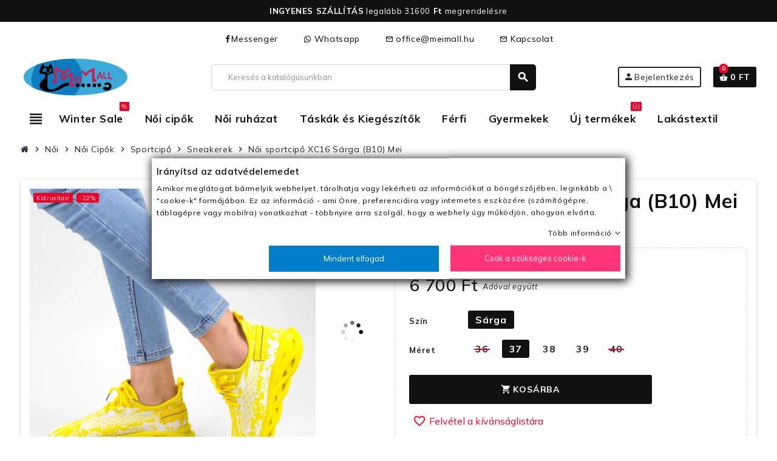

--- FILE ---
content_type: text/html; charset=utf-8
request_url: https://meimall.hu/sneakers/10711-noi-sportcipo-xc16-sarga-mei.html
body_size: 42742
content:
<!doctype html>
<html lang="hu-HU">
  <head>
    
       
    <meta charset="utf-8">
    <meta name="theme-color" content="#f9f2e8">
  
  
    <meta http-equiv="x-ua-compatible" content="ie=edge">
  
  
  
    <title>Női sportcipő XC16 Sárga (B10) Mei</title>
    
      
    
    <meta name="description" content="Megvesz Női sportcipő XC16 Sárga (B10) Mei ✔️ ♦ 10 000+ cipőmodell kedvezményesen ✅ Visszaküldési határidő 30 nap ✔ Minőségi garancia 5⭐">
    <meta name="keywords" content="">
              <link rel="canonical" href="https://meimall.hu/sneakers/10711-noi-sportcipo-xc16-sarga-mei.html">
        
                        
  
    
      <script type="application/ld+json">
  {
    "@context": "https://schema.org",
    "@type": "Organization",
    "name" : "MeiMall.hu",
          "logo": {
        "@type": "ImageObject",
        "url":"https://meimall.hu/img/logo-1712489338.svg"
      },
        "url" : "https://meimall.hu/"
  }
</script>

<script type="application/ld+json">
  {
    "@context": "https://schema.org",
    "@type": "WebPage",
    "isPartOf": {
      "@type": "WebSite",
      "url":  "https://meimall.hu/",
      "name": "MeiMall.hu"
    },
    "name": "Női sportcipő XC16 Sárga (B10) Mei",
    "url":  "https://meimall.hu/sneakers/10711-noi-sportcipo-xc16-sarga-mei.html"
  }
</script>


  <script type="application/ld+json">
    {
      "@context": "https://schema.org",
      "@type": "BreadcrumbList",
      "itemListElement": [
                  {
            "@type": "ListItem",
            "position": 1,
            "name": "Kezdőlap",
            "item": "https://meimall.hu/"
          },                  {
            "@type": "ListItem",
            "position": 2,
            "name": "Női",
            "item": "https://meimall.hu/84-noi"
          },                  {
            "@type": "ListItem",
            "position": 3,
            "name": "Női Cipők",
            "item": "https://meimall.hu/11-noi-cipok"
          },                  {
            "@type": "ListItem",
            "position": 4,
            "name": "Sportcipő",
            "item": "https://meimall.hu/20-sportcipo"
          },                  {
            "@type": "ListItem",
            "position": 5,
            "name": "Sneakerek",
            "item": "https://meimall.hu/2024-sneakers"
          },                  {
            "@type": "ListItem",
            "position": 6,
            "name": "Női sportcipő XC16 Sárga (B10) Mei",
            "item": "https://meimall.hu/sneakers/10711-noi-sportcipo-xc16-sarga-mei.html"
          }              ]
    }
  </script>
    
    
    
   <script type="application/ld+json">
  {
    "@context": "https://schema.org/",
    "@type": "Product",
    "name": "Női sportcipő XC16 Sárga (B10) Mei",
    "description": "Megvesz Női sportcipő XC16 Sárga (B10) Mei ✔️ ♦ 10 000+ cipőmodell kedvezményesen ✅ Visszaküldési határidő 30 nap ✔ Minőségi garancia 5⭐",
    "category": "Sneakerek",
    "image" :"https://meimall.hu/40333-home_default/noi-sportcipo-xc16-sarga-mei.jpg",    "sku": "XC16 03 YELLOW MEI",
    "mpn": "XC16 03 YELLOW MEI"
        ,
    "brand": {
      "@type": "Brand",
      "name": "Mei"
    }
                ,
    "offers": {
      "@type": "Offer",
      "priceCurrency": "HUF",
      "name": "Női sportcipő XC16 Sárga (B10) Mei",
      "price": "6700",
      "url": "https://meimall.hu/sneakers/10711-44716-noi-sportcipo-xc16-sarga-mei.html#/16-szin-sarga/28-meret-37",
      "priceValidUntil": "2026-02-02",
              "image": ["https://meimall.hu/40333-large_default/noi-sportcipo-xc16-sarga-mei.jpg","https://meimall.hu/40334-large_default/noi-sportcipo-xc16-sarga-mei.jpg","https://meimall.hu/40335-large_default/noi-sportcipo-xc16-sarga-mei.jpg","https://meimall.hu/40336-large_default/noi-sportcipo-xc16-sarga-mei.jpg"],
            "sku": "XC16 03 YELLOW MEI",
      "mpn": "XC16 03 YELLOW MEI",
                        "availability": "https://schema.org/InStock",
      "seller": {
        "@type": "Organization",
        "name": "MeiMall.hu"
      }
    }
      }
</script> 
    
    
      
    
  
    
      <meta property="og:title" content="Női sportcipő XC16 Sárga (B10) Mei" />
      <meta property="og:description" content="Megvesz Női sportcipő XC16 Sárga (B10) Mei ✔️ ♦ 10 000+ cipőmodell kedvezményesen ✅ Visszaküldési határidő 30 nap ✔ Minőségi garancia 5⭐" />
      <meta property="og:url" content="https://meimall.hu/sneakers/10711-noi-sportcipo-xc16-sarga-mei.html" />
      <meta property="og:site_name" content="MeiMall.hu" />
          
  
  
  
    <meta name="viewport" content="width=device-width, initial-scale=1, shrink-to-fit=no, maximum-scale=5">
  
  
  
    <link rel="icon" type="image/vnd.microsoft.icon" href="https://meimall.hu/img/favicon.ico?1712489355">
    <link rel="shortcut icon" type="image/x-icon" href="https://meimall.hu/img/favicon.ico?1712489355">
  
  
  
      
      
  
  
    
  
  
  
    	  <script type="text/javascript">
        var ETS_ABANCART_BACKGROUND_COLOR = "#ff0000";
        var ETS_ABANCART_BROWSER_TAB_ENABLED = 1;
        var ETS_ABANCART_LINK_AJAX = "https:\/\/meimall.hu\/module\/ets_abandonedcart\/request";
        var ETS_ABANCART_PRODUCT_TOTAL = 0;
        var ETS_ABANCART_TEXT_COLOR = "#ffffff";
        var blockwishlistController = "https:\/\/meimall.hu\/module\/blockwishlist\/action";
        var btPixel = {"btnAddToWishlist":"button.wishlist-button-add","tagContent":{"sPixel":"943671752773844","aDynTags":{"content_type":{"label":"content_type","value":"product"},"content_ids":{"label":"content_ids","value":"['10711']"},"value":{"label":"value","value":"6700.00"},"currency":{"label":"currency","value":"HUF"},"content_name":{"label":"content_name","value":"N\u0151i sportcip\u0151 XC16 S\u00e1rga (B10) Mei"},"content_category":{"label":"content_category","value":"Sneakerek"}},"sCR":"\n","aTrackingType":{"label":"tracking_type","value":"ViewContent"},"sJsObjName":"oPixelFacebook"},"tagContentApi":"{\"sPixel\":\"943671752773844\",\"aDynTags\":{\"content_type\":{\"label\":\"content_type\",\"value\":\"product\"},\"content_ids\":{\"label\":\"content_ids\",\"value\":\"['10711']\"},\"value\":{\"label\":\"value\",\"value\":\"6700.00\"},\"currency\":{\"label\":\"currency\",\"value\":\"HUF\"},\"content_name\":{\"label\":\"content_name\",\"value\":\"N\\u0151i sportcip\\u0151 XC16 S\\u00e1rga (B10) Mei\"},\"content_category\":{\"label\":\"content_category\",\"value\":\"Sneakerek\"}},\"sCR\":\"\\n\",\"aTrackingType\":{\"label\":\"tracking_type\",\"value\":\"ViewContent\"},\"sJsObjName\":\"oPixelFacebook\"}","tagContentApiCheck":"7ff2e0bc831e7d43fdb81bea14291cb5","ApiToken":"05ee7631b4366c04ed600faf23f95422","pixel_id":"943671752773844","activate_pixel":"1","bUseConsent":"0","iConsentConsentLvl":0,"bConsentHtmlElement":"#accept-all-gdpr","bConsentHtmlElementSecond":"#close-gdpr-consent,#reject-all-gdpr","bUseAxeption":"0","token":"14940a93e87064a7c689cf4189346dcc","ajaxUrl":"https:\/\/meimall.hu\/module\/facebookproductad\/ajax","external_id":"0","useAdvancedMatching":true,"advancedMatchingData":false,"fbdaSeparator":"v","pixelCurrency":"HUF","comboExport":"0","prefix":"","prefixLang":"","useConversionApi":"1","useApiForPageView":"1","currentPage":"product","id_order":false,"id_product_attribute":false};
        var gdprSettings = {"consent_active":true,"Consent":{"ad_storage":"denied","ad_user_data":"denied","ad_personalization":"denied","analytics_storage":"denied"},"gdprEnabledModules":{"ps_shoppingcart":true,"ad_storage":false,"ad_user_data":false,"ad_personalization":false,"analytics_storage":false},"gdprCookieStoreUrl":"https:\/\/meimall.hu\/module\/gdprpro\/storecookie","newsletterConsentText":"&lt;p&gt;H\u00edrlevelet szeretn\u00e9k kapni&lt;\/p&gt;","checkAllByDefault":false,"under18AlertText":"18+ -ot kell l\u00e1togatnia ezen a webhelyen","closeModalOnlyWithButtons":true,"showWindow":true,"isBot":true,"doNotTrackCompliance":false,"reloadAfterSave":false,"reloadAfterAcceptAll":false,"scrollLock":true,"acceptByScroll":false};
        var gdprSettings_Consent_ad_personalization = "denied";
        var gdprSettings_Consent_ad_storage = "denied";
        var gdprSettings_Consent_ad_user_data = "denied";
        var gdprSettings_Consent_analytics_storage = "denied";
        var hirEnableMailalert = true;
        var prestashop = {"cart":{"products":[],"totals":{"total":{"type":"total","label":"\u00d6sszesen","amount":0,"value":"0\u00a0Ft"},"total_including_tax":{"type":"total","label":"\u00d6sszesen (brutt\u00f3)","amount":0,"value":"0\u00a0Ft"},"total_excluding_tax":{"type":"total","label":"\u00d6sszesen (\u00c1fa n\u00e9lk\u00fcl)","amount":0,"value":"0\u00a0Ft"}},"subtotals":{"products":{"type":"products","label":"R\u00e9sz\u00f6sszeg","amount":0,"value":"0\u00a0Ft"},"discounts":null,"shipping":{"type":"shipping","label":"Sz\u00e1ll\u00edt\u00e1s","amount":0,"value":""},"tax":null},"products_count":0,"summary_string":"0 elem","vouchers":{"allowed":1,"added":[]},"discounts":[],"minimalPurchase":0,"minimalPurchaseRequired":""},"currency":{"id":2,"name":"Magyar forint","iso_code":"HUF","iso_code_num":"348","sign":"Ft"},"customer":{"lastname":null,"firstname":null,"email":null,"birthday":null,"newsletter":null,"newsletter_date_add":null,"optin":null,"website":null,"company":null,"siret":null,"ape":null,"is_logged":false,"gender":{"type":null,"name":null},"addresses":[]},"country":{"id_zone":9,"id_currency":0,"call_prefix":36,"iso_code":"HU","active":"1","contains_states":"1","need_identification_number":"0","need_zip_code":"1","zip_code_format":"NNNN","display_tax_label":"1","name":"Magyarorsz\u00e1g","id":143},"language":{"name":"Magyar (Hungarian)","iso_code":"hu","locale":"hu-HU","language_code":"hu","active":"1","is_rtl":"0","date_format_lite":"Y-m-d","date_format_full":"Y-m-d H:i:s","id":1},"page":{"title":"","canonical":"https:\/\/meimall.hu\/sneakers\/10711-noi-sportcipo-xc16-sarga-mei.html","meta":{"title":"N\u0151i sportcip\u0151 XC16 S\u00e1rga (B10) Mei","description":"Megvesz N\u0151i sportcip\u0151 XC16 S\u00e1rga (B10) Mei \u2714\ufe0f \u2666 10 000+ cip\u0151modell kedvezm\u00e9nyesen \u2705 Visszak\u00fcld\u00e9si hat\u00e1rid\u0151 30 nap \u2714 Min\u0151s\u00e9gi garancia 5\u2b50","keywords":"","robots":"index"},"page_name":"product","body_classes":{"lang-hu":true,"lang-rtl":false,"country-HU":true,"currency-HUF":true,"layout-full-width":true,"page-product":true,"tax-display-enabled":true,"page-customer-account":false,"product-id-10711":true,"product-N\u0151i sportcip\u0151 XC16 S\u00e1rga (B10) Mei":true,"product-id-category-2024":true,"product-id-manufacturer-3":true,"product-id-supplier-2":true,"product-on-sale":true,"product-available-for-order":true},"admin_notifications":[],"password-policy":{"feedbacks":{"0":"Nagyon gyenge","1":"Gyenge","2":"\u00c1tlag","3":"Er\u0151s","4":"Nagyon er\u0151s","Straight rows of keys are easy to guess":"Az egy sorban v\u00e9gignyomott billenty\u0171ket k\u00f6nny\u0171 kital\u00e1lni","Short keyboard patterns are easy to guess":"A r\u00f6vid billenty\u0171zetmint\u00e1kat k\u00f6nny\u0171 kital\u00e1lni","Use a longer keyboard pattern with more turns":"Haszn\u00e1lj hosszabb billenty\u0171zetmint\u00e1t t\u00f6bb csavarral","Repeats like \"aaa\" are easy to guess":"Az \u201eaaa\u201d ism\u00e9tl\u00e9seket k\u00f6nny\u0171 kital\u00e1lni","Repeats like \"abcabcabc\" are only slightly harder to guess than \"abc\"":"Az ism\u00e9tl\u00e9seket, p\u00e9ld\u00e1ul az \u201eabcabcabc\u201d csak kiss\u00e9 nehezebb kital\u00e1lni, mint az \u201eabc\u201d bet\u0171ket","Sequences like abc or 6543 are easy to guess":"Az \u201eabc\u201d vagy a \u201e6543\u201d sorozatokat k\u00f6nny\u0171 kital\u00e1lni","Recent years are easy to guess":"Az ut\u00f3bbi \u00e9vek sz\u00e1mait k\u00f6nny\u0171 kital\u00e1lni","Dates are often easy to guess":"A d\u00e1tumokat gyakran k\u00f6nny\u0171 kital\u00e1lni","This is a top-10 common password":"Ez benne van a 10 leggyakoribb jelsz\u00f3ban","This is a top-100 common password":"Ez benne van a 100 leggyakoribb jelsz\u00f3ban","This is a very common password":"Ez egy nagyon gyakori jelsz\u00f3","This is similar to a commonly used password":"Ez hasonl\u00edt egy gyakran haszn\u00e1lt jelsz\u00f3hoz","A word by itself is easy to guess":"Egy sz\u00f3 \u00f6nmag\u00e1ban k\u00f6nnyen kital\u00e1lhat\u00f3","Names and surnames by themselves are easy to guess":"Neveket \u00e9s vezet\u00e9kneveket \u00f6nmagukban k\u00f6nny\u0171 kital\u00e1lni","Common names and surnames are easy to guess":"Gyakori neveket \u00e9s vezet\u00e9kneveket k\u00f6nny\u0171 kital\u00e1lni","Use a few words, avoid common phrases":"Haszn\u00e1lj n\u00e9h\u00e1ny sz\u00f3t, ker\u00fcld a gyakori kifejez\u00e9seket","No need for symbols, digits, or uppercase letters":"Nincs sz\u00fcks\u00e9g szimb\u00f3lumokra, sz\u00e1mjegyekre vagy nagybet\u0171kre","Avoid repeated words and characters":"Ker\u00fcld az ism\u00e9telt szavakat \u00e9s karaktereket","Avoid sequences":"Ker\u00fcld a sorozatokat","Avoid recent years":"Ker\u00fcld az elm\u00falt \u00e9vek haszn\u00e1lat\u00e1t","Avoid years that are associated with you":"Ker\u00fcld a hozz\u00e1d k\u00f6thet\u0151 \u00e9vek haszn\u00e1lat\u00e1t","Avoid dates and years that are associated with you":"Ker\u00fcld a hozz\u00e1d k\u00f6thet\u0151 d\u00e1tumok \u00e9s \u00e9vek haszn\u00e1lat\u00e1t","Capitalization doesn't help very much":"A nagybet\u0171k nem nagyon seg\u00edtenek","All-uppercase is almost as easy to guess as all-lowercase":"A csupa nagybet\u0171t majdnem olyan k\u00f6nny\u0171 kital\u00e1lni, mint a csupa kisbet\u0171t","Reversed words aren't much harder to guess":"A ford\u00edtott szavakat nem sokkal nehezebb kital\u00e1lni","Predictable substitutions like '@' instead of 'a' don't help very much":"Az olyan kisz\u00e1m\u00edthat\u00f3 helyettes\u00edt\u00e9sek, mint a \u201e@\u201d az \u201ea\u201d bet\u0171 helyett, nem nagyon seg\u00edtenek","Add another word or two. Uncommon words are better.":"Adjon hozz\u00e1 egy vagy k\u00e9t sz\u00f3t. A ritka szavak jobbak."}}},"shop":{"name":"MeiMall.hu","logo":"https:\/\/meimall.hu\/img\/logo-1712489338.svg","stores_icon":"https:\/\/meimall.hu\/img\/logo_stores.png","favicon":"https:\/\/meimall.hu\/img\/favicon.ico"},"core_js_public_path":"\/themes\/","urls":{"base_url":"https:\/\/meimall.hu\/","current_url":"https:\/\/meimall.hu\/sneakers\/10711-noi-sportcipo-xc16-sarga-mei.html","shop_domain_url":"https:\/\/meimall.hu","img_ps_url":"https:\/\/meimall.hu\/img\/","img_cat_url":"https:\/\/meimall.hu\/img\/c\/","img_lang_url":"https:\/\/meimall.hu\/img\/l\/","img_prod_url":"https:\/\/meimall.hu\/img\/p\/","img_manu_url":"https:\/\/meimall.hu\/img\/m\/","img_sup_url":"https:\/\/meimall.hu\/img\/su\/","img_ship_url":"https:\/\/meimall.hu\/img\/s\/","img_store_url":"https:\/\/meimall.hu\/img\/st\/","img_col_url":"https:\/\/meimall.hu\/img\/co\/","img_url":"https:\/\/meimall.hu\/themes\/child_ZOneTheme\/assets\/img\/","css_url":"https:\/\/meimall.hu\/themes\/child_ZOneTheme\/assets\/css\/","js_url":"https:\/\/meimall.hu\/themes\/child_ZOneTheme\/assets\/js\/","pic_url":"https:\/\/meimall.hu\/upload\/","theme_assets":"https:\/\/meimall.hu\/themes\/child_ZOneTheme\/assets\/","theme_dir":"https:\/\/meimall.hu\/themes\/child_ZOneTheme\/","pages":{"address":"https:\/\/meimall.hu\/address","addresses":"https:\/\/meimall.hu\/addresses","authentication":"https:\/\/meimall.hu\/login","manufacturer":"https:\/\/meimall.hu\/brands","cart":"https:\/\/meimall.hu\/cart","category":"https:\/\/meimall.hu\/index.php?controller=category","cms":"https:\/\/meimall.hu\/index.php?controller=cms","contact":"https:\/\/meimall.hu\/contact-us","discount":"https:\/\/meimall.hu\/discount","guest_tracking":"https:\/\/meimall.hu\/guest-tracking","history":"https:\/\/meimall.hu\/order-history","identity":"https:\/\/meimall.hu\/identity","index":"https:\/\/meimall.hu\/","my_account":"https:\/\/meimall.hu\/my-account","order_confirmation":"https:\/\/meimall.hu\/order-confirmation","order_detail":"https:\/\/meimall.hu\/index.php?controller=order-detail","order_follow":"https:\/\/meimall.hu\/order-follow","order":"https:\/\/meimall.hu\/rendeles","order_return":"https:\/\/meimall.hu\/index.php?controller=order-return","order_slip":"https:\/\/meimall.hu\/order-slip","pagenotfound":"https:\/\/meimall.hu\/page-not-found","password":"https:\/\/meimall.hu\/password-recovery","pdf_invoice":"https:\/\/meimall.hu\/index.php?controller=pdf-invoice","pdf_order_return":"https:\/\/meimall.hu\/index.php?controller=pdf-order-return","pdf_order_slip":"https:\/\/meimall.hu\/index.php?controller=pdf-order-slip","prices_drop":"https:\/\/meimall.hu\/prices-drop","product":"https:\/\/meimall.hu\/index.php?controller=product","registration":"https:\/\/meimall.hu\/registration","search":"https:\/\/meimall.hu\/search","sitemap":"https:\/\/meimall.hu\/oldalt\u00e9rk\u00e9p","stores":"https:\/\/meimall.hu\/stores","supplier":"https:\/\/meimall.hu\/supplier","new_products":"https:\/\/meimall.hu\/new-products","brands":"https:\/\/meimall.hu\/brands","register":"https:\/\/meimall.hu\/registration","order_login":"https:\/\/meimall.hu\/rendeles?login=1"},"alternative_langs":[],"actions":{"logout":"https:\/\/meimall.hu\/?mylogout="},"no_picture_image":{"bySize":{"cart_default":{"url":"https:\/\/meimall.hu\/img\/p\/hu-default-cart_default.jpg","width":100,"height":100},"small_default":{"url":"https:\/\/meimall.hu\/img\/p\/hu-default-small_default.jpg","width":150,"height":150},"home_default":{"url":"https:\/\/meimall.hu\/img\/p\/hu-default-home_default.jpg","width":450,"height":450},"medium_default":{"url":"https:\/\/meimall.hu\/img\/p\/hu-default-medium_default.jpg","width":600,"height":600},"large_default":{"url":"https:\/\/meimall.hu\/img\/p\/hu-default-large_default.jpg","width":1000,"height":1000}},"small":{"url":"https:\/\/meimall.hu\/img\/p\/hu-default-cart_default.jpg","width":100,"height":100},"medium":{"url":"https:\/\/meimall.hu\/img\/p\/hu-default-home_default.jpg","width":450,"height":450},"large":{"url":"https:\/\/meimall.hu\/img\/p\/hu-default-large_default.jpg","width":1000,"height":1000},"legend":""}},"configuration":{"display_taxes_label":true,"display_prices_tax_incl":true,"is_catalog":false,"show_prices":true,"opt_in":{"partner":true},"quantity_discount":{"type":"discount","label":"Kedvezm\u00e9ny"},"voucher_enabled":1,"return_enabled":0},"field_required":[],"breadcrumb":{"links":[{"title":"Kezd\u0151lap","url":"https:\/\/meimall.hu\/"},{"title":"N\u0151i","url":"https:\/\/meimall.hu\/84-noi"},{"title":"N\u0151i Cip\u0151k","url":"https:\/\/meimall.hu\/11-noi-cipok"},{"title":"Sportcip\u0151","url":"https:\/\/meimall.hu\/20-sportcipo"},{"title":"Sneakerek","url":"https:\/\/meimall.hu\/2024-sneakers"},{"title":"N\u0151i sportcip\u0151 XC16 S\u00e1rga (B10) Mei","url":"https:\/\/meimall.hu\/sneakers\/10711-noi-sportcipo-xc16-sarga-mei.html"}],"count":6},"link":{"protocol_link":"https:\/\/","protocol_content":"https:\/\/"},"time":1768735880,"static_token":"14940a93e87064a7c689cf4189346dcc","token":"4f4825e6cf2a4f5e7434fcaf350b4f6e","debug":false,"modules":{"zonethememanager":{"progress_bar":0,"boxed_layout":false,"lazy_loading":true,"sidebar_cart":1,"sidebar_navigation":1,"product_countdown":1,"svg_logo":"https:\/\/meimall.hu\/img\/1712487657.svg","svg_width":"180px","sticky_menu":1,"sticky_mobile":0,"mobile_megamenu":false,"product_quickview":0,"product_addtocart":0,"product_details":0,"product_grid_columns":4,"body_classes":"a-desktop-device no-customer-address pg-evl pg-bnl","is_mobile":false,"product_grid_desc":"","product_grid_available":0,"product_grid_colors":1,"cat_image":0,"cat_description":1,"cat_expand_desc":1,"cat_subcategories":0,"cat_default_view":"grid","product_info_layout":"normal","product_qty_add_inline":false,"product_actions_position":false,"product_image_zoom":0,"product_attr_combinations":false,"product_attr_swatches":true,"product_attr_default":false,"checkout_login_first":0,"is_quickview":false,"ps_legalcompliance_spl":false,"enabled_pm_advancedsearch4":false,"psDimensionUnit":"cm"}}};
        var productsAlreadyTagged = [];
        var psemailsubscription_subscription = "https:\/\/meimall.hu\/module\/ps_emailsubscription\/subscription";
        var recaptcha_position_contact_us = "bottomright";
        var recaptcha_position_login = "";
        var recaptcha_position_mailalert = "bottomright";
        var recaptcha_position_newsletter = "bottomright";
        var recaptcha_position_password = "";
        var recaptcha_position_productcomment = "bottomright";
        var recaptcha_position_registration = "bottomright";
        var removeFromWishlistUrl = "https:\/\/meimall.hu\/module\/blockwishlist\/action?action=deleteProductFromWishlist";
        var varBreadcrumbLinks = ["https:\/\/meimall.hu\/","https:\/\/meimall.hu\/84-noi","https:\/\/meimall.hu\/11-noi-cipok","https:\/\/meimall.hu\/20-sportcipo","https:\/\/meimall.hu\/2024-sneakers","https:\/\/meimall.hu\/sneakers\/10711-noi-sportcipo-xc16-sarga-mei.html"];
        var varCategoryTreeController = "https:\/\/meimall.hu\/module\/zonethememanager\/categoryTree";
        var varGetFinalDateController = "https:\/\/meimall.hu\/module\/zonethememanager\/getFinalDate";
        var varGetFinalDateMiniatureController = "https:\/\/meimall.hu\/module\/zonethememanager\/getFinalDateMiniature";
        var varMenuDropdownContentController = "https:\/\/meimall.hu\/module\/zonemegamenu\/menuDropdownContent";
        var varPSAjaxCart = 1;
        var varProductCommentGradeController = "https:\/\/meimall.hu\/module\/zonethememanager\/CommentGrade";
        var wishlistAddProductToCartUrl = "https:\/\/meimall.hu\/module\/blockwishlist\/action?action=addProductToCart";
        var wishlistUrl = "https:\/\/meimall.hu\/module\/blockwishlist\/view";
      </script>


		<link rel="stylesheet" href="https://meimall.hu/themes/child_ZOneTheme/assets/cache/theme-d1e02f163.css" media="all">
	
	
	<script src="https://meimall.hu/themes/child_ZOneTheme/assets/cache/head-7b3a1e162.js" ></script>


        <link rel="preload" href="/modules/creativeelements/views/lib/ceicons/fonts/ceicons.woff2?8goggd" as="font" type="font/woff2" crossorigin>
          

    
  
    
<!-- Magic Zoom Plus Prestashop module version v5.10.2 [v1.6.93:v5.3.7] -->
<script type="text/javascript">window["mgctlbx$Pltm"] = "Prestashop";</script>
<link type="text/css" href="/modules/magiczoomplus/views/css/magicscroll.css" rel="stylesheet" media="screen" />
<script type="text/javascript" src="/modules/magiczoomplus/views/js/magicscroll.js"></script>
<script type="text/javascript">
	MagicScrollOptions = {
		'width':'auto',
		'height':'auto',
		'orientation':'horizontal',
		'mode':'scroll',
		'items':'3',
		'speed':600,
		'autoplay':0,
		'loop':'infinite',
		'step':'auto',
		'arrows':'inside',
		'pagination':false,
		'easing':'cubic-bezier(.8, 0, .5, 1)',
		'scrollOnWheel':'auto',
		'lazy-load':false
	}
</script>

<!-- Magic Zoom Plus Prestashop module version v5.10.2 [v1.6.93:v5.3.7] -->
<script type="text/javascript">window["mgctlbx$Pltm"] = "Prestashop";</script>
<link type="text/css" href="/modules/magiczoomplus/views/css/magiczoomplus.css" rel="stylesheet" media="screen" />
<link type="text/css" href="/modules/magiczoomplus/views/css/magiczoomplus.module.css" rel="stylesheet" media="screen" />
<script type="text/javascript" src="/modules/magiczoomplus/views/js/magiczoomplus.js"></script>
<script type="text/javascript" src="/modules/magiczoomplus/views/js/magictoolbox.utils.js"></script>
<script type="text/javascript">
	var mzOptions = {
		'zoomWidth':'auto',
		'zoomHeight':'auto',
		'zoomPosition':'right',
		'zoomDistance':15,
		'selectorTrigger':'click',
		'transitionEffect':true,
		'lazyZoom':true,
		'rightClick':true,
		'cssClass':'',
		'zoomMode':'zoom',
		'zoomOn':'hover',
		'upscale':true,
		'smoothing':true,
		'variableZoom':false,
		'zoomCaption':'off',
		'expand':'window',
		'expandZoomMode':'zoom',
		'expandZoomOn':'click',
		'expandCaption':true,
		'closeOnClickOutside':true,
		'hint':'off',
		'textHoverZoomHint':'Mutasson rá a nagyításhoz',
		'textClickZoomHint':'Kattintson a nagyításhoz',
		'textExpandHint':'Kattintson a kibontáshoz',
		'textBtnClose':'Bezárás',
		'textBtnNext':'Következő',
		'textBtnPrev':'Előző'
	}
</script>
<script type="text/javascript">
	var mzMobileOptions = {
		'zoomMode':'off',
		'textHoverZoomHint':'Érintse meg a nagyításhoz',
		'textClickZoomHint':'Koppintson duplán vagy csípje össze a nagyításhoz',
		'textExpandHint':'Koppintson a kibontáshoz'
	}
</script>

<script type="text/javascript">
    var isPrestaShop15x = true;
    var isPrestaShop1541 = true;
    var isPrestaShop156x = true;
    var isPrestaShop16x = true;
    var isPrestaShop17x = true;
    var mEvent = 'click';
    var originalLayout = false;
    var m360AsPrimaryImage = true && (typeof(window['Magic360']) != 'undefined');
    var useMagicScroll = true;
    var scrollItems = 0;
    var isProductMagicScrollStopped = true;
    var doWaitForMagicScrollToStart = false;
    MagicScrollOptions['onReady'] = function(id) {
        //console.log('MagicScroll onReady: ', id);
        if (id == 'MagicToolboxSelectors10711') {
            isProductMagicScrollStopped = false;
            doWaitForMagicScrollToStart = false;
        }
    }
    MagicScrollOptions['onStop'] = function(id) {
        //console.log('MagicScroll onStop: ', id);
        if (id == 'MagicToolboxSelectors10711') {
            isProductMagicScrollStopped = true;
        }
    }

    var isProductMagicZoomReady = false;
    var allowHighlightActiveSelectorOnUpdate = true;
    mzOptions['onZoomReady'] = function(id) {
        //console.log('MagicZoomPlus onZoomReady: ', id);
        if (id == 'MagicZoomPlusImageMainImage') {
            isProductMagicZoomReady = true;
        }
    }
    mzOptions['onUpdate'] = function(id, oldA, newA) {
        //console.log('MagicZoomPlus onUpdate: ', id);
        if (allowHighlightActiveSelectorOnUpdate) {
            mtHighlightActiveSelector(newA);
        }
        allowHighlightActiveSelectorOnUpdate = true;
    }


</script>
<script type="text/javascript" src="/modules/magiczoomplus/views/js/product17.js"></script>

<script type="text/javascript" src="/modules/magiczoomplus/views/js/switch.js"></script>
<link rel="preconnect" href="https://fonts.googleapis.com">
<link rel="preconnect" href="https://fonts.gstatic.com" crossorigin>
<link href="https://fonts.googleapis.com/css2?family=Mulish:ital,wght@0,200..1000;1,200..1000&display=swap" rel="stylesheet">
<style type="text/css">pre, .form-control, .form-control:focus, .input-group-text, .custom-select, .custom-file-label, .custom-file-label:after, body, .btn-teriary, .btn.btn-teriary, .ui-autocomplete.ui-menu .ui-menu-item a, .dropdown select, .dropdown-item, .anav-top, .aone-popupnewsletter {color: #212529} select.form-control:focus::-ms-value, .custom-select:focus::-ms-value {color: #212529} h1, h2, h3, h4, h5, h6, .h1, .h2, .h3, .h4, .h5, .h6, .title-block, .column-title, .typo .column-title, .column-title a, .typo .column-title a, .page-heading, .page-subheading, .nav-tabs .nav-item .nav-link.active:focus, .nav-tabs .nav-item .nav-link.active:hover, .aone-tabs .dot-line-tabs .dot-line, label, .label, .nav-item .nav-link, .nav-item .nav-link.active, .product-name, .product-accordions .panel .panel-heading .panel-title a, .anav-top .amenu-link, #footer .footer-main .h4, .banner1 span:not(.btn) {color: #212529} a, .btn-outline-primary, .btn-outline-primary.disabled, .btn-outline-primary:disabled, .btn-link, .page-link, .text-primary, .products-selection .total-products p, .products-selection .products-sort-order .product-display .display-select .selected, #header .left-nav-trigger .left-nav-icon, #footer .footer-about-us .fa, #footer .footer-about-us .material-icons, .feature .material-icons, .feature .fa, .feature2 a:hover {color: #111111} .btn-primary, .btn-primary.disabled, .btn-primary:disabled, .btn-outline-primary:hover, .btn-outline-primary:not(:disabled):not(.disabled):active, .btn-outline-primary:not(:disabled):not(.disabled).active, .show > .btn-outline-primary.dropdown-toggle, .nav-pills .nav-link.active, .nav-pills .show > .nav-link, .page-item.active .page-link, .badge-primary, .progress-bar, .list-group-item.active, .bg-primary, .btn.btn-primary, .btn.btn-primary.disabled, .btn.btn-primary:disabled, .group-span-filestyle .btn-default, .group-span-filestyle .bootstrap-touchspin .btn-touchspin, .bootstrap-touchspin .group-span-filestyle .btn-touchspin, .pagination .page-list .current a, .add-to-cart, .add-to-cart.disabled, .add-to-cart:disabled, .sidebar-currency .currency-list .current .dropdown-item, .sidebar-language .language-list .current .dropdown-item, .pace .pace-progress, .pace-bounce .pace-activity, #header .mobile-header-version .mobile-menu-icon, .banner3:hover, #product-comments-list-pagination ul li.active span {background-color: #111111} .btn-primary, .btn-primary.disabled, .btn-primary:disabled, .btn-outline-primary, .btn-outline-primary:hover, .btn-outline-primary:not(:disabled):not(.disabled):active, .btn-outline-primary:not(:disabled):not(.disabled).active, .show > .btn-outline-primary.dropdown-toggle, .page-item.active .page-link, .list-group-item.active, .border-primary, .product-combinations .combination-item.active .switch-cbnt, .product-swatches .swatches-list > li.selected > span, .pace .pace-activity {border-color: #111111} .btn-primary:hover, .btn-primary:focus, .btn.btn-primary:hover, .btn-primary:not(:disabled):not(.disabled):active, .btn-primary:not(:disabled):not(.disabled).active, .btn.btn-primary:not(:disabled):not(.disabled):active, .btn.btn-primary:not(:disabled):not(.disabled).active, .add-to-cart:hover, .add-to-cart:not(:disabled):not(.disabled):active, .add-to-cart:not(:disabled):not(.disabled).active {background-color: #000000} a:hover, .btn-link:hover, .page-link:hover, .btn-teriary:hover, .btn.btn-teriary:hover, .ui-autocomplete.ui-menu .ui-menu-item .ui-state-focus, .ui-autocomplete.ui-menu .ui-menu-item .ui-state-hover, .dropdown .expand-more:hover, .dropdown a.expand-more:hover, .dropdown-item:hover, .dropdown-item:focus, .checkout-step-order .step-part .edit, .checkout-step-order .step-part.current .part-icon, .checkout-step-order .step-part.current.reachable.complete .part-icon, .page-my-account #content .links a:hover, .active-filters .filter-block .material-icons, .product-price, .price-total, .product-name a:hover, a.product-name:hover, .product-list .product-miniature .grid-hover-btn a, .product-list .product-miniature .grid-hover-btn button, .wishlist-button-add.wishlist-button-product, .main-product-details .product-cover .layer .zoom-in, #product-modal .arrows, .cart-items-review .product-line-grid .product-prices .qty, .st-menu-close:hover, .aone-slideshow .nivoSlider .nivo-directionNav .nivo-prevNav, .aone-slideshow .nivoSlider .nivo-directionNav .nivo-nextNav, #header .left-nav-trigger .left-nav-icon:hover, .feature a:hover, .feature2 .material-icons, .feature2 .fa, .icon-link:hover {color: #ef0128} .custom-checkbox input[type="checkbox"]:hover + .check-shape, .custom-radio input[type="radio"]:hover + .check-shape, .custom-checkbox input[type="checkbox"]:checked + .check-shape, .custom-radio input[type="radio"]:checked + .check-shape, .custom-checkbox .check-shape.color .check-circle, .custom-radio .check-shape.color .check-circle, .category-tree > ul > li > a:hover:before, .main-product-details .product-images li.thumb-container .thumb.selected, .product-swatches .swatches-list > li.selected > span.color .check-circle, #product-modal .product-images img.selected, .anav-top .acategory-content .category-subs li a:hover:before, .aone-slideshow .nivoSlider .nivo-controlNav a.active, .banner2 a:before {border-color: #ef0128} .custom-checkbox input[type="checkbox"]:checked + .check-shape, .custom-radio input[type="radio"]:checked + .check-shape, .category-tree > ul > li > a:hover:before, .discount-percentage, .discount-amount, .product-flags .product-flag.discount span, .product-flags .product-flag.on-sale span, .add-to-cart.added:after, .main-product-details .scroll-box-arrows .left, .main-product-details .scroll-box-arrows .right, .cart-preview .cart-header .cart-products-count, .slick-prev, .slick-next, .slick-dots li button, .anav-top .acategory-content .category-subs li a:hover:before, .aone-slideshow .nivoSlider .nivo-controlNav a, .aone-popupnewsletter button.close, #header .sticky-icon-cart .cart-products-count, #scrollTopButton .scroll-button, .typoImageSlider .scrollArrows .left, .typoImageSlider .scrollArrows .right {background-color: #ef0128} .ui-autocomplete.ui-widget-content, .dropdown-item:hover, .dropdown-item:focus, .pagination .page-list a:hover, .manufacturer-list .brand .brand-name, .product-list .grid .product-miniature .product-name, .main-product-details .product-pack .pack-product-items, .product-combinations .combination-item .switch-cbnt, .product-swatches .swatches-list > li > span, .product-quantity-touchspin .input-group .input-group-btn > .btn, .cart-summary .cart-detailed-actions, .quickview .modal-footer, .footer-right .block-newsletter .form-control, #blockcart-modal .cart-content .cart-prices, .cart-preview .cart-title, .cart-preview .cart-bottom, .currency-selector .dropdown-current, .language-selector .dropdown-current, .sidebar-account, .sidebar-header-phone, .st-menu-title, #mobile-amegamenu, .aone-featuredcategories .category-block .category-name, #header .header-bottom {background-color: #ffffff} .img-thumbnail, .table-bordered, .table-bordered th, .table-bordered td, .table .thead-light th, .form-control, .form-control:focus, .input-group-text, .custom-select, .custom-select:focus, .custom-file-label, .border, .table-dark th, .table-dark td, .table-dark thead th, .table-dark tbody + tbody, .table .thead-dark th, hr, .column-block, .light-box-bg, .card, .bootstrap-touchspin input.form-control, .bootstrap-touchspin .btn-touchspin, .custom-checkbox .check-shape, .custom-radio .check-shape, .ui-autocomplete.ui-widget-content, .dropdown-menu, .products-selection .products-sort-order .product-display .display-select, .category-tree > ul > li > a:before, .category-tree .category-sub-menu > ul > li:before, .category-tree .category-sub-menu > ul > li:after, #search_filters .facet .facet-dropdown .select-title, .main-product-details .product-customization .product-customization-wrapper, .main-product-details .product-pack .pack-product-quantity, .product-combinations .combination-item, .product-swatches .swatches-list > li:hover > span, .product-quantity-touchspin .input-group, .product-accordions, .product-tabs .nav-tabs .nav-item .nav-link.active, .anav-top .acategory-content .category-subs li a:before, .feature, .feature2, .search-widget form input[type="text"], .footer-right .block-newsletter .form-control {border-color: #ced4da} .table th, .table td, .table tbody + tbody, .modal-footer, .border-top, .modal-footer, #search_filters .facet + .facet, .product-list .thumbnail-top .product-miniature + .product-miniature, .product-list .thumbnail-left .product-miniature + .product-miniature, .product-accordions .panel, .sidebar-search, .cart-preview .cart-product-line + .cart-product-line, .cart-preview .cart-bottom, .sidebar-currency, .sidebar-language, .user-info .dropdown-customer-account-links .logout, .sidebar-account, .sidebar-header-phone, .sidebar-menu, #mobile-amegamenu {border-top-color: #ced4da} .table thead th, .modal-header, .border-bottom, .column-title, .typo .column-title, .modal-header, .table thead th, .cart-preview .cart-title {border-bottom-color: #ced4da} .border-right {border-right-color: #ced4da} .border-left, .typo blockquote, .typo .blockquote {border-left-color: #ced4da} .input-group .input-group-btn > .btn, .main-product-details .product-customization .custom-file button, .product-quantity-touchspin .input-group .input-group-btn > .btn:hover {background-color: #ced4da} .img-thumbnail, .zoomContainer .zoomWindow, .sitemap .category-sitemap .tree > li > ul.nested > li > ul.nested, .ui-autocomplete.ui-menu .search-menu-item .search-item .cover img {border-color: #fafafb} .checkout-step-display .delivery-option:before, #checkout-addresses-step .address-item .address-footer, #checkout-delivery-step .order-options, .page-addresses .address .address-footer, .page-order-detail #order-history .history-lines .history-line + .history-line, .page-order-detail .order-items .order-item + .order-item, .page-order-detail .shipping-lines .shipping-line + .shipping-line, .credit-slips .credit-slip + .credit-slip, .order-returns .order-return + .order-return, .main-product-details .product-pack .pack-product-item + .pack-product-item, .cart-items .cart-item + .cart-item, .cart-summary .cart-item + .cart-item, .customization-modal .product-customization-line + .product-customization-line, .sitemap .category-sitemap .tree > li > ul.nested > li > ul.nested > li > a:before, .my-mail-alerts .mail-alert-line + .mail-alert-line, .product-comment-list-item + .product-comment-list-item {border-top-color: #fafafb} .page-order-detail .messages .message, #checkout-payment-step .payment-option, #checkout-payment-step .additional-information {border-bottom-color: #fafafb} .header-banner, .header-nav, .main-header, .checkout-header-right {color: #212529} .header-banner a:hover, .header-nav a:not(.dropdown-item):hover, .main-header a:not(.dropdown-item):hover, .header-nav .dropdown .expand-more:hover, .checkout-header-right a:not(.dropdown-item):hover {color: #ef0128} #header .header-bottom, #mobile-amegamenu {background-color: #ffffff} .anav-top .amenu-link {color: #111111} .anav-mobile .amenu-link .mobile-toggle-plus .caret-down-icon {border-top-color: #111111} .anav-mobile .amenu-link .mobile-toggle-plus .caret-down-icon {border-bottom-color: #111111} .anav-top .amenu-item:hover .amenu-link, .anav-top .amenu-link:hover {color: #111111} .anav-top .adropdown {color: #111111} .anav-top .acategory-content .category-subs li a:before {border-color: #111111} .anav-top .acategory-content .category-title, .anav-top .aproduct-content .product-name, .anav-top .amanufacturer-content .brand-name {color: #111111} .anav-top .adropdown a:hover, .anav-top .acategory-content .category-title a:hover, .anav-top .aproduct-content .product-name a:hover, .anav-top .amanufacturer-content .brand-name a:hover {color: #ef0128} .anav-top .acategory-content .category-subs li a:hover:before {border-color: #ef0128} .anav-top .acategory-content .category-subs li a:hover:before {background-color: #ef0128} .breadcrumb-wrapper .breadcrumb, .breadcrumb-wrapper .breadcrumb a {color: #212529} #footer, #footer .label, #footer label {color: #212529} #footer .footer-main .h4, #footer .footer-about-us .fa, #footer .footer-about-us .material-icons {color: #111111} #footer a:hover {color: #ef0128} #wrapper {background-color: #ffffff} .icon-link:hover, .checkout-step-order .step-part .edit, .active-filters .filter-block .material-icons, .product-list .product-miniature .grid-hover-btn a, .product-list .product-miniature .grid-hover-btn button, .wishlist-button-add.wishlist-button-product, .main-product-details .product-cover .layer .zoom-in, #product-modal .arrows, .st-menu-close:hover, .aone-slideshow .nivoSlider .nivo-directionNav .nivo-prevNav, .aone-slideshow .nivoSlider .nivo-directionNav .nivo-nextNav {color: #ef0128} .add-to-cart.added:after, .main-product-details .scroll-box-arrows .left, .main-product-details .scroll-box-arrows .right, .slick-prev, .slick-next, .slick-dots li button, .aone-slideshow .nivoSlider .nivo-controlNav a, .aone-popupnewsletter button.close, #scrollTopButton .scroll-button, .typoImageSlider .scrollArrows .left, .typoImageSlider .scrollArrows .right {background-color: #ef0128} .aone-slideshow .nivoSlider .nivo-controlNav a.active {border-color: #ef0128} .btn-primary, .btn-primary.disabled, .btn-primary:disabled, .btn.btn-primary, .btn.btn-primary.disabled, .btn.btn-primary:disabled, .add-to-cart, .add-to-cart.disabled, .add-to-cart:disabled, #header .mobile-header-version .mobile-menu-icon {background-color: #111111} .btn-primary, .btn-primary.disabled, .btn-primary:disabled {border-color: #111111} .btn-primary:hover, .btn-primary:focus, .btn.btn-primary:hover, .btn-primary:not(:disabled):not(.disabled):active, .btn-primary:not(:disabled):not(.disabled).active, .btn.btn-primary:not(:disabled):not(.disabled):active, .btn.btn-primary:not(:disabled):not(.disabled).active, .add-to-cart:hover, .add-to-cart:not(:disabled):not(.disabled):active, .add-to-cart:not(:disabled):not(.disabled).active {background-color: #000000} .form-control, .form-control:focus, .custom-checkbox .check-shape, .custom-radio .check-shape, #search_filters .facet .facet-dropdown .select-title, .custom-select, .product-quantity-touchspin .input-group, .bootstrap-touchspin input.form-control {border-color: #ced4da} .input-group .input-group-btn > .btn {background-color: #ced4da} .form-control, .form-control:focus, #search_filters .facet .facet-dropdown .select-title, .custom-select {color: #212529} h1, h2, h3, h4, h5, h6, .h1, .h2, .h3, .h4, .h5, .h6, .title-block, .column-title, .typo .column-title, .column-title a, .typo .column-title a, .page-heading, .page-subheading, .nav-tabs .nav-item .nav-link.active:focus, .nav-tabs .nav-item .nav-link.active:hover, .nav-item .nav-link, .nav-item .nav-link.active, .product-accordions .panel .panel-heading .panel-title a, .banner1 span:not(.btn) {color: #111111} .background-for-title .title-block, .background-for-title .column-title, .background-for-title .column-title a, .background-for-title .typo .column-title, .background-for-title .aone-tabs .nav-tabs .nav-item .nav-link, .background-for-title .product-tabs .nav-tabs .nav-item .nav-link, .background-for-title .product-accordions .panel .panel-heading a, .background-for-title .st-menu-title, .background-for-title .cart-preview .cart-title {color: #111111} .product-name {color: #111111} .product-name a:hover, a.product-name:hover {color: #ef0128} .product-list .grid .product-miniature .product-name {background-color: #ffffff} .product-price, .price-total {color: #111111} body, .view-all-link, .manufacturer-list .brand .brand-name, .product-name {font-family: Mulish, sans-serif} h1, h2, h3, h4, h5, h6, .h1, .h2, .h3, .h4, .h5, .h6, .title-block, .column-title, .typo .column-title, .page-heading, .page-subheading, .nav-item .nav-link, .anav-top .amenu-link {font-family: Mulish, sans-serif} </style>

<style type="text/css">#header .header-logo .logo {
  max-height: 73px;
}
.product-list .grid .product-miniature .product-container {
  height: 100%;
  display: flex;
  flex-direction: column;
}
.product-list .grid .product-miniature .first-block {
  flex: none;
}
.product-list .grid .product-miniature .second-third-block {
  flex: 1;
  display: flex;
  flex-direction: column;
}
.product-list .grid .product-miniature .second-third-block .third-block {
  flex: none;
}
.product-list .grid .product-miniature .second-third-block .second-block {
  flex: 1;
}</style>


    <meta id="js-rcpgtm-tracking-config" data-tracking-data="%7B%22bing%22%3A%7B%22tracking_id%22%3A%22%22%2C%22feed%22%3A%7B%22id_product_prefix%22%3A%22%22%2C%22id_product_source_key%22%3A%22id_product%22%2C%22id_variant_prefix%22%3A%22%22%2C%22id_variant_source_key%22%3A%22id_attribute%22%7D%7D%2C%22context%22%3A%7B%22browser%22%3A%7B%22device_type%22%3A1%7D%2C%22localization%22%3A%7B%22id_country%22%3A143%2C%22country_code%22%3A%22HU%22%2C%22id_currency%22%3A2%2C%22currency_code%22%3A%22HUF%22%2C%22id_lang%22%3A1%2C%22lang_code%22%3A%22hu%22%7D%2C%22page%22%3A%7B%22controller_name%22%3A%22product%22%2C%22products_per_page%22%3A32%2C%22category%22%3A%5B%5D%2C%22search_term%22%3A%22%22%7D%2C%22shop%22%3A%7B%22id_shop%22%3A1%2C%22shop_name%22%3A%22MeiMall.hu%22%2C%22base_dir%22%3A%22https%3A%2F%2Fmeimall.hu%2F%22%7D%2C%22tracking_module%22%3A%7B%22module_name%22%3A%22rcpgtagmanager%22%2C%22module_version%22%3A%224.4.4%22%2C%22checkout_module%22%3A%7B%22module%22%3A%22default%22%2C%22controller%22%3A%22order%22%7D%2C%22service_version%22%3A%228%22%2C%22token%22%3A%22d53965b90e695a6ec41362f71f642b91%22%7D%2C%22user%22%3A%5B%5D%7D%2C%22criteo%22%3A%7B%22tracking_id%22%3A%22%22%2C%22feed%22%3A%7B%22id_product_prefix%22%3A%22%22%2C%22id_product_source_key%22%3A%22id_product%22%2C%22id_variant_prefix%22%3A%22%22%2C%22id_variant_source_key%22%3A%22id_attribute%22%7D%7D%2C%22facebook%22%3A%7B%22tracking_id%22%3A%22%22%2C%22feed%22%3A%7B%22id_product_prefix%22%3A%22%22%2C%22id_product_source_key%22%3A%22id_product%22%2C%22id_variant_prefix%22%3A%22%22%2C%22id_variant_source_key%22%3A%22id_product%22%7D%7D%2C%22ga4%22%3A%7B%22tracking_id%22%3A%22G-K0ZV1CYCQP%22%2C%22server_container_url%22%3A%22%22%2C%22is_url_passthrough%22%3Atrue%2C%22is_data_import%22%3Afalse%7D%2C%22gads%22%3A%7B%22tracking_id%22%3A%22572864287%22%2C%22merchant_id%22%3A%22272507499%22%2C%22conversion_labels%22%3A%7B%22create_account%22%3A%22%22%2C%22product_view%22%3A%22%22%2C%22add_to_cart%22%3A%22%22%2C%22begin_checkout%22%3A%22%22%2C%22purchase%22%3A%22S-YMCJup-uEBEJ_ulJEC%22%7D%2C%22retail%22%3A%7B%22id_product_prefix%22%3A%22%22%2C%22id_product_source_key%22%3A%22id_product%22%2C%22id_variant_prefix%22%3A%22%22%2C%22id_variant_source_key%22%3A%22id_attribute%22%7D%2C%22custom%22%3A%7B%22is_enabled%22%3Afalse%2C%22id_product_prefix%22%3A%22%22%2C%22id_product_source_key%22%3A%22id_product%22%2C%22id_variant_prefix%22%3A%22%22%2C%22id_variant_source_key%22%3A%22id_attribute%22%2C%22is_id2%22%3Afalse%7D%7D%2C%22gtm%22%3A%7B%22tracking_id%22%3A%22GTM-K3SGGSS%22%2C%22is_internal_traffic%22%3Afalse%2C%22script_url%22%3A%22%22%2C%22data_layer_name%22%3A%22%22%2C%22id_parameter%22%3A%22%22%2C%22override_tracking_id%22%3A%22%22%7D%2C%22kelkoo%22%3A%7B%22tracking_list%22%3A%5B%5D%2C%22feed%22%3A%7B%22id_product_prefix%22%3A%22%22%2C%22id_product_source_key%22%3A%22id_product%22%2C%22id_variant_prefix%22%3A%22%22%2C%22id_variant_source_key%22%3A%22id_attribute%22%7D%7D%2C%22pinterest%22%3A%7B%22tracking_id%22%3A%22%22%2C%22feed%22%3A%7B%22id_product_prefix%22%3A%22%22%2C%22id_product_source_key%22%3A%22id_product%22%2C%22id_variant_prefix%22%3A%22%22%2C%22id_variant_source_key%22%3A%22id_attribute%22%7D%7D%2C%22tiktok%22%3A%7B%22tracking_id%22%3A%22CH37HQRC77U1EJ53BE1G%22%2C%22feed%22%3A%7B%22id_product_prefix%22%3A%22%22%2C%22id_product_source_key%22%3A%22id_product%22%2C%22id_variant_prefix%22%3A%22%22%2C%22id_variant_source_key%22%3A%22id_attribute%22%7D%7D%2C%22twitter%22%3A%7B%22tracking_id%22%3A%22%22%2C%22events%22%3A%7B%22add_to_cart_id%22%3A%22%22%2C%22payment_info_id%22%3A%22%22%2C%22checkout_initiated_id%22%3A%22%22%2C%22product_view_id%22%3A%22%22%2C%22lead_id%22%3A%22%22%2C%22purchase_id%22%3A%22%22%2C%22search_id%22%3A%22%22%7D%2C%22feed%22%3A%7B%22id_product_prefix%22%3A%22%22%2C%22id_product_source_key%22%3A%22id_product%22%2C%22id_variant_prefix%22%3A%22%22%2C%22id_variant_source_key%22%3A%22id_attribute%22%7D%7D%7D">
    <script type="text/javascript" data-keepinline="true" data-cfasync="false" src="/modules/rcpgtagmanager/views/js/hook/trackingClient.bundle.js?v=4.4.4"></script>

<script type="text/javascript">
    
        var psv = 8.1;
        var hiRecaptchaSiteKey = '6LfNb-QqAAAAANza9A03DCvkkJeXZ02O56WlkD3q';
        var hirecaptchaContact = '1';
        var hirEnableContactPageCaptcha = '';
        var hirEnableAuthPageCaptcha = '';
        var hirEnableNewsletter = '1';
        var hirEnableLogin = '';
        var hirEnablePassword = '';
        var hirEnableMailalert = '1';
        var hirEnableProductcomment = '1';
        var hirecaptchaSize = 'invisible';
        var hirecaptchaTheme = 'light';
        var hirVersion = 3;
        var hi_recaptcha_Controller = 'https://meimall.hu/module/hirecaptcha/validate';
        var hi_recaptcha_verification_controller = 'https://meimall.hu/module/hirecaptcha/verification';
        var hi_recaptcha_secure_key = '330688712ef15f75b711e75e181a74cb';
    
</script>

    <script src="https://www.google.com/recaptcha/api.js?onload=hirecaptchaOnloadCallback3&render=explicit"></script>
<script type="text/javascript">
    
        var contactWidget;
        var authWidget;
        var newsletterWidget;
        var loginWidget;
        var passwordWidget;
        var mailalertWidget;
        var productcommentWidget;
        var hiRecaptchaOnSubmitContact = function(token) {
            if(hirecaptchaSize == 'invisible') {
                if(psv >= 1.7) {
                    $('.contact-form form').submit();
                } else {
                    $('.contact-form-box').submit();
                }
            }
        };
        var hiRecaptchaOnSubmitAuth = function(token) {
            if(hirecaptchaSize == 'invisible') {
                if(psv >= 1.7){
                    let regForm = document.getElementById('customer-form');
                    // JS submit function bypasses browsers built-in form validation
                    // so here we check them manually 
                    if (regForm.checkValidity()) {
                        regForm.submit();
                    } else {
                        regForm.reportValidity();
                    }
                } else {
                    var regForm = document.getElementById('account-creation_form');
                    if (regForm) {
                        regForm.submit();
                    }

                    // OPC invisible reCAPTCHA
                    if ($('#new_account_form #submitAccount').length || $('#new_account_form #submitGuestAccount').length) {
                        $('.hi-g-recaptcha-response').val(grecaptcha.getResponse(authWidget));

                        // this will trigger the Ajax request from theme
                        $('#new_account_form #submitAccount, #new_account_form #submitGuestAccount').click();
                    }
                }
            } else {
                // PS 1.6 OPC checkbox mode
                if (psv <= 1.6) {
                    $('.hi-g-recaptcha-response').val(grecaptcha.getResponse(authWidget));
                }
            }
        };
        var hiRecaptchaOnSubmitNewsletter = function(token) {
            if(hirecaptchaSize == 'invisible') {
                if(psv >= 1.7) {
                    $('.block_newsletter form').submit();
                } else {
                    $('#newsletter_block_left form').submit();
                }
            }
        };
        var hiRecaptchaOnSubmitLogin = function(token) {
            if(hirecaptchaSize == 'invisible') {
                if(psv >= 1.7) {
                    $('#login-form').submit();
                } else {
                    $('#login_form').submit();
                }
            }
        };
        var hiRecaptchaOnSubmitPassword = function(token) {
            if(hirecaptchaSize == 'invisible') {
                if(psv >= 1.7) {
                    $('.forgotten-password input[type="submit"]').click();
                } else {
                    $('#form_forgotpassword').submit();
                }
            }
        };
        var hirecaptchaOnloadCallback = function() {
            if(hirEnableContactPageCaptcha) {
                var contactCaptchaCounter = 0;
                var contactCaptchaInterval = setInterval(function() {
                    contactCaptchaCounter++;
                    if ($('#hi_recaptcha_contact').length > 0) {
                        clearInterval(contactCaptchaInterval);

                        contactWidget = grecaptcha.render('hi_recaptcha_contact', {
                            sitekey: hiRecaptchaSiteKey,
                            theme: hirecaptchaTheme,
                            size: hirecaptchaSize,
                            callback: hiRecaptchaOnSubmitContact,
                            badge: recaptcha_position_contact_us
                        });
                    } else if (contactCaptchaCounter >= 20) {
                        // stop the loop after 20 attempts
                        clearInterval(contactCaptchaInterval);
                    }
                }, 200);
            }
            if (hirEnableAuthPageCaptcha) {
                var authCaptchaCounter = 0;
                var authCaptchaInterval = setInterval(function() {
                    authCaptchaCounter++;
                    if ($('#hi_recaptcha_auth').length > 0) {
                        clearInterval(authCaptchaInterval);

                        authWidget = grecaptcha.render('hi_recaptcha_auth', {
                            sitekey: hiRecaptchaSiteKey,
                            theme: hirecaptchaTheme,
                            size: hirecaptchaSize,
                            callback: hiRecaptchaOnSubmitAuth,
                            badge: recaptcha_position_registration
                        });
                    } else if (authCaptchaInterval >= 20) {
                        // stop the loop after 20 attempts
                        clearInterval(authCaptchaInterval);
                    }
                }, 200);
            }
            if (hirEnableNewsletter) {
                var newsletterCaptchaCounter = 0;
                var newsletterCaptchaInterval = setInterval(function() {
                    newsletterCaptchaCounter++;

                    if ($('#hi_recaptcha_newsletter').length > 0) {
                        clearInterval(newsletterCaptchaInterval);

                        newsletterWidget = grecaptcha.render('hi_recaptcha_newsletter', {
                            sitekey: hiRecaptchaSiteKey,
                            theme: hirecaptchaTheme,
                            size: hirecaptchaSize,
                            callback: hiRecaptchaOnSubmitNewsletter,
                            badge: recaptcha_position_newsletter
                        });
                    } else if (newsletterCaptchaCounter >= 20) {
                        clearInterval(newsletterCaptchaInterval);
                    }
                }, 200);
            }
            if (hirEnableLogin) {
                var loginCaptchaCounter = 0;
                var loginCaptchaInterval = setInterval(function() {
                    loginCaptchaCounter++;

                    if ($('#authentication #hi_recaptcha_login').length > 0) {
                        clearInterval(loginCaptchaInterval);

                        loginWidget = grecaptcha.render('hi_recaptcha_login', {
                            sitekey: hiRecaptchaSiteKey,
                            theme: hirecaptchaTheme,
                            size: hirecaptchaSize,
                            callback: hiRecaptchaOnSubmitLogin,
                            badge: recaptcha_position_login
                        });
                    } else if (loginCaptchaCounter >= 20) {
                        clearInterval(loginCaptchaInterval);
                    }
                }, 200);
            }
            if (hirEnablePassword) {
                var passwordCaptchaCounter = 0;
                var passwordCaptchaInterval = setInterval(function() {
                    passwordCaptchaCounter++;

                    if ($('#password #hi_recaptcha_password').length > 0) {
                        clearInterval(passwordCaptchaInterval);

                        passwordWidget = grecaptcha.render('hi_recaptcha_password', {
                            sitekey: hiRecaptchaSiteKey,
                            theme: hirecaptchaTheme,
                            size: hirecaptchaSize,
                            callback: hiRecaptchaOnSubmitPassword,
                            badge: recaptcha_position_password
                        });
                    } else if (passwordCaptchaCounter >= 20) {
                        clearInterval(passwordCaptchaInterval);
                    }
                }, 200);
                
            }
            if (hirEnableMailalert) {
                var mailalertCaptchaCounter = 0;
                var mailalertCaptchaInterval = setInterval(function() {
                    mailalertCaptchaCounter++;

                    if ($('.js-mailalert').length > 0 || $('#mailalert_link').length > 0) {
                        clearInterval(mailalertCaptchaInterval);

                        if (hirVersion == 2 && hirecaptchaSize == 'invisible') {
                            mailalertWidget = grecaptcha.render('hi_recaptcha_mailalert', {
                                sitekey: hiRecaptchaSiteKey,
                                theme: hirecaptchaTheme,
                                size: hirecaptchaSize,
                                callback: validateMailAlertForm,
                                badge: recaptcha_position_mailalert
                            });
                        } else {
                            mailalertWidget = grecaptcha.render('hi_recaptcha_mailalert', {
                                sitekey: hiRecaptchaSiteKey,
                                theme: hirecaptchaTheme,
                                size: hirecaptchaSize,
                                badge: recaptcha_position_mailalert
                            });
                        }
                    } else if (mailalertCaptchaCounter >= 20) {
                        clearInterval(mailalertCaptchaInterval);
                    }
                }, 200);
            }
            if (hirEnableProductcomment) {
                var commentCaptchaCounter = 0;
                var commentCaptchaInterval = setInterval(function() {
                    commentCaptchaCounter++;

                    if ($('#post-product-comment-form').length > 0 || $('#id_new_comment_form').length > 0) {
                        clearInterval(commentCaptchaInterval);

                        if (hirVersion == 2 && hirecaptchaSize == 'invisible') {
                            productcommentWidget = grecaptcha.render('hi_recaptcha_productcomment', {
                                sitekey: hiRecaptchaSiteKey,
                                theme: hirecaptchaTheme,
                                size: hirecaptchaSize,
                                callback: validateProductcommentForm,
                                badge: recaptcha_position_productcomment
                            });
                        } else {
                            productcommentWidget = grecaptcha.render('hi_recaptcha_productcomment', {
                                sitekey: hiRecaptchaSiteKey,
                                theme: hirecaptchaTheme,
                                size: hirecaptchaSize,
                                badge: recaptcha_position_productcomment
                            });
                        }
                    } else if (commentCaptchaCounter >= 20) {
                        clearInterval(commentCaptchaInterval);
                    }
                }, 200);
            }
        };

        var hirecaptchaOnloadCallback3 = function() {
            if(hirEnableContactPageCaptcha) {
                var contactCaptchaCounter = 0;
                var contactCaptchaInterval = setInterval(function() {
                    contactCaptchaCounter++;

                    if ($('#hi_recaptcha_contact').length > 0) {
                        clearInterval(contactCaptchaInterval);

                        contactWidget = grecaptcha.render('hi_recaptcha_contact', {
                            sitekey: hiRecaptchaSiteKey,
                            theme: hirecaptchaTheme,
                            size: 'invisible',
                            badge: recaptcha_position_contact_us
                        });
                    } else if (contactCaptchaCounter >= 20) {
                        clearInterval(contactCaptchaInterval);
                    }
                }, 200);
            }
            if (hirEnableAuthPageCaptcha) {
                var authCaptchaCounter = 0;
                var authCaptchaInterval = setInterval(function() {
                    authCaptchaCounter++;

                    if ($('#hi_recaptcha_auth').length > 0) {
                        clearInterval(authCaptchaInterval);

                        authWidget = grecaptcha.render('hi_recaptcha_auth', {
                            sitekey: hiRecaptchaSiteKey,
                            theme: hirecaptchaTheme,
                            size: 'invisible',
                            badge: recaptcha_position_registration
                        });
                    } else if (authCaptchaCounter >= 20) {
                        clearInterval(authCaptchaInterval);
                    }
                }, 200);
            }
            if (hirEnableNewsletter) {
                var newsletterCaptchaCounter = 0;
                var newsletterCaptchaInterval = setInterval(function() {
                    newsletterCaptchaCounter++;

                    if ($('#hi_recaptcha_newsletter').length > 0) {
                        clearInterval(newsletterCaptchaInterval);

                        newsletterWidget = grecaptcha.render('hi_recaptcha_newsletter', {
                            sitekey: hiRecaptchaSiteKey,
                            theme: hirecaptchaTheme,
                            size: 'invisible',
                            badge: recaptcha_position_newsletter
                        });
                    } else if (newsletterCaptchaCounter >= 20) {
                        clearInterval(newsletterCaptchaInterval);
                    }
                }, 200);
            }
            if (hirEnableLogin) {
                var loginCaptchaCounter = 0;
                var loginCaptchaInterval = setInterval(function() {
                    loginCaptchaCounter++;

                    if ($('#authentication #hi_recaptcha_login').length > 0) {
                        clearInterval(loginCaptchaInterval);

                        loginWidget = grecaptcha.render('hi_recaptcha_login', {
                            sitekey: hiRecaptchaSiteKey,
                            theme: hirecaptchaTheme,
                            size: 'invisible',
                            badge: recaptcha_position_login
                        });
                    } else if (loginCaptchaCounter >= 20) {
                        clearInterval(loginCaptchaInterval);
                    }
                }, 200);
            }
            if (hirEnablePassword) {
                var passwordCaptchaCounter = 0;
                var passwordCaptchaInterval = setInterval(function() {
                    passwordCaptchaCounter++;

                    if ($('#password #hi_recaptcha_password').length > 0) {
                        clearInterval(passwordCaptchaInterval);

                        passwordWidget = grecaptcha.render('hi_recaptcha_password', {
                            sitekey: hiRecaptchaSiteKey,
                            theme: hirecaptchaTheme,
                            size: 'invisible',
                            badge: recaptcha_position_password
                        });
                    } else if (passwordCaptchaCounter >= 20) {
                        clearInterval(passwordCaptchaInterval);
                    }
                }, 200);
            }
            if (hirEnableMailalert) {
                var mailalertCaptchaCounter = 0;
                var mailalertCaptchaInterval = setInterval(function() {
                    mailalertCaptchaCounter++;

                    if ($('.js-mailalert').length > 0 || $('#mailalert_link').length > 0) {
                        clearInterval(mailalertCaptchaInterval);

                        mailalertWidget = grecaptcha.render('hi_recaptcha_mailalert', {
                            sitekey: hiRecaptchaSiteKey,
                            theme: hirecaptchaTheme,
                            size: 'invisible',
                            badge: recaptcha_position_mailalert
                        });
                    } else if (mailalertCaptchaCounter >= 20) {
                        clearInterval(mailalertCaptchaInterval);
                    }
                }, 200);
            }
            if (hirEnableProductcomment) {
                var commentCaptchaCounter = 0;
                var commentCaptchaInterval = setInterval(function() {
                    commentCaptchaCounter++;

                    if ($('#post-product-comment-form').length > 0 || $('#id_new_comment_form').length > 0) {
                        clearInterval(commentCaptchaInterval);

                        productcommentWidget = grecaptcha.render('hi_recaptcha_productcomment', {
                            sitekey: hiRecaptchaSiteKey,
                            theme: hirecaptchaTheme,
                            size: 'invisible',
                            badge: recaptcha_position_productcomment
                        });
                    } else if (commentCaptchaCounter >= 200) {
                        clearInterval(commentCaptchaInterval);
                    }
                }, 200);
            }
        };
    
</script>

  
  
  
      
   <meta property="og:type" content="product">
        <meta property="og:image" content="https://meimall.hu/40333-large_default/noi-sportcipo-xc16-sarga-mei.jpg">
    
        <meta property="product:pretax_price:amount" content="6700">
     <meta property="product:pretax_price:currency" content="HUF">
     <meta property="product:price:amount" content="6700">
     <meta property="product:price:currency" content="HUF">
       
  </head>

  <body id="product"
    class="st-wrapper lang-hu country-hu currency-huf layout-full-width page-product tax-display-enabled product-id-10711 product-noi-sportcipo-xc16-sarga--b10--mei product-id-category-2024 product-id-manufacturer-3 product-id-supplier-2 product-on-sale product-available-for-order ps_shoppingcart_off ad_storage_off ad_user_data_off ad_personalization_off analytics_storage_off ce-kit-1 elementor-page elementor-page-10711030101
    a-desktop-device no-customer-address pg-evl pg-bnl    "
  >
    
      
    

    
        <div class="st-menu st-effect-left" data-st-menu>
    <div class="st-menu-close d-flex" data-close-st-menu><i class="material-icons">close</i></div>
    <div class="st-menu-title h4">
      Menü
    </div>

          <div class="js-sidebar-category-tree sidebar-menu">
  <div class="waiting-load-categories"></div>
</div>
    
    <div id="js-header-phone-sidebar" class="sidebar-header-phone js-hidden"></div>
    <div id="js-account-sidebar" class="sidebar-account text-center user-info js-hidden"></div>
    <div id="js-language-sidebar" class="sidebar-language js-hidden"></div>
    <div id="js-left-currency-sidebar" class="sidebar-currency js-hidden"></div>
  </div>
    

    <main id="page" class="st-pusher ">

      
              

      <header id="header">
        
          	    <!-- desktop header -->
    <div class="desktop-header-version">
      
        <div class="header-banner clearfix">
          <div class="header-event-banner" style="background-color: #111111;">
  <div class="container">
    <div class="header-event-banner-wrapper">
      <p style="color: #fefefe;"><strong>INGYENES SZÁLLÍTÁS</strong> legalább 31600<strong> Ft</strong> megrendelésre</p>
<div></div>
    </div>
  </div>
</div>


        </div>
      
  
      
        <div class="header-nav clearfix">
          <div class="container">
            <div class="header-nav-wrapper d-flex align-items-center justify-content-center">
              <div class="left-nav d-flex">
                <div class="header-phone js-header-phone-source">
	<ul>
<li><a href="https://m.me/MeiMall.hu" class="btn btn-primary" style="background: #fff; color: #000; padding: .375rem .75rem; border-radius: 3px; margin: 3px; text-transform: none;" target="_blank" rel="noopener"><i class="fa fa-facebook"></i>Messenger</a></li>
<li><a href="whatsapp://send?phone=40786808800" class="btn btn-primary" style="background: #fff; color: #000; padding: .375rem .75rem; border-radius: 3px; margin: 3px; text-transform: none;" target="_blank" rel="noopener"><i class="fa fa-whatsapp"></i> Whatsapp</a></li>
<li><a href="mailto:office@meimall.hu" class="btn btn-primary" style="background: #fff; color: #000; padding: .375rem .75rem; border-radius: 3px; margin: 3px; text-transform: none;"><i class="material-icons">mail_outline</i> <!--email_off-->office@meimall.hu<!--email_off--></a></li>
<li><a href="/contact-us" class="btn btn-primary" style="background: #fff; color: #000; padding: .375rem .75rem; border-radius: 3px; margin: 3px; text-transform: none;"><i class="material-icons">mail_outline</i> Kapcsolat</a></li>
</ul>
<div></div>
</div>

              </div>
              <div class="right-nav d-flex">
                
              </div>
            </div>
          </div>
        </div>
      
  
      
        <div class="main-header clearfix">
          <div class="container">
            <div class="header-wrapper d-flex align-items-center">
  
              
                <div class="header-logo">
                  
    <a href="https://meimall.hu/" title="MeiMall.hu">
              <img class="svg-logo" src="https://meimall.hu/img/1712487657.svg" style="width: 180px; height: 70px;" alt="MeiMall.hu">
          </a>
  
                </div>
              
  
              
                <div class="header-right">
                  <div class="display-top align-items-center d-flex flex-wrap flex-lg-nowrap justify-content-end">
                    <!-- Block search module TOP -->
    <div class="searchbar-wrapper">
    <div id="search_widget" class="js-search-source" data-search-controller-url="//meimall.hu/search">
      <div class="search-widget ui-front">
        <form method="get" action="//meimall.hu/search">
          <input type="hidden" name="controller" value="search">
          <input class="form-control" type="text" name="s" value="" placeholder="Keresés a katalógusunkban" aria-label="Keresés">
          <button type="submit" class="btn-primary">
            <i class="material-icons search">search</i>
              
          </button>
        </form>
      </div>
    </div>
  </div>

<!-- /Block search module TOP -->


<div class="customer-signin-module">
	<div class="user-info">
					<div class="js-account-source">
				<ul>
					<li>
						<div class="account-link">
							<a href="https://meimall.hu/login"
								title="Bejelentkezés a vásárlói fiókba" rel="nofollow">
								<i
									class="material-icons">person</i><span>Bejelentkezés</span>
							</a>
						</div>
					</li>
				</ul>
			</div>
			</div>
</div><div class="shopping-cart-module">
  <div class="blockcart cart-preview" data-refresh-url="//meimall.hu/module/ps_shoppingcart/ajax" data-sidebar-cart-trigger>
    <ul class="cart-header">
      <li data-header-cart-source>
<a href="//meimall.hu/cart?action=show" class="cart-link btn btn-primary" rel="nofollow" aria-label="A bevásárló kosár hivatkozás 0 terméket tartalmaz.">
          <span class="cart-design"><i class="material-icons" aria-hidden="true">shopping_basket</i><span class="cart-products-count">0</span></span>
          <span class="cart-total-value">0 Ft</span>
        </a>
      </li>
    </ul>

          <div class="cart-dropdown" data-shopping-cart-source>
  <div class="cart-dropdown-wrapper">
    <div class="cart-title h4">Bevásárlókosár</div>
          <div class="no-items">
        Jelenleg nincs más termék a kosaradban
      </div>
      </div>
  <div class="js-cart-update-quantity page-loading-overlay cart-overview-loading">
    <div class="page-loading-backdrop d-flex align-items-center justify-content-center">
      <span class="uil-spin-css"><span><span></span></span><span><span></span></span><span><span></span></span><span><span></span></span><span><span></span></span><span><span></span></span><span><span></span></span><span><span></span></span></span>
    </div>
  </div>
</div>
      </div>
</div>
                  </div>
                </div>
              
  
            </div>
          </div>
        </div>
      
  
      
        <div class="header-bottom clearfix">
          <div class="header-main-menu" id="header-main-menu" data-sticky-menu>
            <div class="container">
              <div class="header-main-menu-wrapper">
                                  <div class="left-nav-trigger" data-left-nav-trigger>
                    <div class="left-nav-icon d-flex align-items-center justify-content-center">
                      <i class="material-icons">view_headline</i>
                    </div>
                  </div>
                                <div class="sticky-icon-cart" data-sticky-cart data-sidebar-cart-trigger></div>
                  <div id="amegamenu" class="">
    <ul class="anav-top js-ajax-mega-menu">
          <li class="amenu-item  " data-id-menu="15">
        <a href="/content/9-promo-lp" class="amenu-link" >                    <span>Winter Sale</span>
          <sup style="background-color:#ef0128;">%</sup>        </a>
              </li>
          <li class="amenu-item plex amenu-height-600" data-id-menu="2">
        <span class="amenu-link">                    <span>Női cipők</span>
                  </span>
                  <div class="adropdown adrd5">
            <div class="js-dropdown-content" data-id-menu="2"></div>
          </div>
              </li>
          <li class="amenu-item plex amenu-height-400" data-id-menu="9">
        <span class="amenu-link">                    <span>Női ruházat</span>
                  </span>
                  <div class="adropdown adrd5">
            <div class="js-dropdown-content" data-id-menu="9"></div>
          </div>
              </li>
          <li class="amenu-item plex amenu-height-300" data-id-menu="10">
        <span class="amenu-link">                    <span>Táskák és Kiegészítők</span>
                  </span>
                  <div class="adropdown adrd5">
            <div class="js-dropdown-content" data-id-menu="10"></div>
          </div>
              </li>
          <li class="amenu-item plex amenu-height-600" data-id-menu="11">
        <span class="amenu-link">                    <span>Férfi</span>
                  </span>
                  <div class="adropdown adrd5">
            <div class="js-dropdown-content" data-id-menu="11"></div>
          </div>
              </li>
          <li class="amenu-item plex amenu-height-600" data-id-menu="12">
        <span class="amenu-link">                    <span>Gyermekek</span>
                  </span>
                  <div class="adropdown adrd1">
            <div class="js-dropdown-content" data-id-menu="12"></div>
          </div>
              </li>
          <li class="amenu-item  " data-id-menu="13">
        <a href="/new-products" class="amenu-link" >                    <span>Új termékek</span>
          <sup style="background-color:#ef0128;">Új</sup>        </a>
              </li>
          <li class="amenu-item plex " data-id-menu="16">
        <a href="/2013-lakastextil" class="amenu-link" >                    <span>Lakástextil</span>
                  </a>
                  <div class="adropdown adrd1">
            <div class="js-dropdown-content" data-id-menu="16"></div>
          </div>
              </li>
        </ul>
  </div>

              </div>
            </div>
          </div>
        </div>
      
    </div>
  
    
  
          
      </header>

      <section id="wrapper">
        
          
<nav class="breadcrumb-wrapper ">
  <div class="container">
    <ol class="breadcrumb" data-depth="6">
              
                      <li class="breadcrumb-item">
                                            <a href="https://meimall.hu/" class="item-name">
                                      <i class="fa fa-home home" aria-hidden="true"></i>
                                      <span>Kezdőlap</span>
                </a>
                          </li>
                  
              
                      <li class="breadcrumb-item">
                              <span class="separator material-icons">chevron_right</span>
                                            <a href="https://meimall.hu/84-noi" class="item-name">
                                      <span>Női</span>
                </a>
                          </li>
                  
              
                      <li class="breadcrumb-item">
                              <span class="separator material-icons">chevron_right</span>
                                            <a href="https://meimall.hu/11-noi-cipok" class="item-name">
                                      <span>Női Cipők</span>
                </a>
                          </li>
                  
              
                      <li class="breadcrumb-item">
                              <span class="separator material-icons">chevron_right</span>
                                            <a href="https://meimall.hu/20-sportcipo" class="item-name">
                                      <span>Sportcipő</span>
                </a>
                          </li>
                  
              
                      <li class="breadcrumb-item">
                              <span class="separator material-icons">chevron_right</span>
                                            <a href="https://meimall.hu/2024-sneakers" class="item-name">
                                      <span>Sneakerek</span>
                </a>
                          </li>
                  
              
                      <li class="breadcrumb-item">
                              <span class="separator material-icons">chevron_right</span>
                                            <span class="item-name">Női sportcipő XC16 Sárga (B10) Mei</span>
                          </li>
                  
          </ol>
  </div>
</nav>
        

        
          
<aside id="notifications">
  <div class="notifications-container container">
    
    
    
      </div>
</aside>
        

        

        

        
          <div class="main-content">
            <div class="container">
              <div class="row ">

                

                
<div id="content-wrapper" class="js-content-wrapper center-column col-12">
  <div class="center-wrapper">
    

    
 <section>
 
   
     <div class="main-product-details shadow-box md-bottom js-product-container" id="mainProduct">
                               
       <div class="row">
         
           <div class="product-left col-12 col-md-6 col-xxl-5 ">
             <section class="product-left-content">
               
                 <div class="hidden-important"><div class="images-container">
  <div class="images-container-wrapper js-cover-image">
          
        
          <div class="product-cover sm-bottom">
            <picture class="js-main-zoom" data-zoom-image="https://meimall.hu/40333-large_default/noi-sportcipo-xc16-sarga-mei.jpg">
                                          <img
                src = "https://meimall.hu/40333-medium_default/noi-sportcipo-xc16-sarga-mei.jpg"
                class = "img-fluid js-qv-product-cover"
                alt = "Női sportcipő XC16 Sárga (B10) Mei"
                data-id-image = "40333"
                width = "600"
                height = "600"
              >
            </picture>
            <div class="layer d-flex align-items-center justify-content-center">
              <span class="zoom-in js-mfp-button"><i class="material-icons">zoom_out_map</i></span>
            </div>
          </div>
        

        
          
<div class="thumbs-list ">
  <div class="flex-scrollbox-wrapper js-product-thumbs-scrollbox">
    <ul class="product-images" id="js-zoom-gallery">
              <li class="thumb-container">
          <a
            class="thumb js-thumb selected"
            data-image="https://meimall.hu/40333-medium_default/noi-sportcipo-xc16-sarga-mei.jpg"
            data-image-sources="{&quot;jpg&quot;:&quot;https:\/\/meimall.hu\/40333-medium_default\/noi-sportcipo-xc16-sarga-mei.jpg&quot;}"            data-zoom-image="https://meimall.hu/40333-large_default/noi-sportcipo-xc16-sarga-mei.jpg"
            data-id-image="40333"
          >
            <picture>
                                          <img
                src = "https://meimall.hu/40333-small_default/noi-sportcipo-xc16-sarga-mei.jpg"
                class = "img-fluid"
                alt = "Női sportcipő XC16 Sárga (B10) Mei"
                width = "150"
                height = "150"
              >
            </picture>
          </a>
        </li>
              <li class="thumb-container">
          <a
            class="thumb js-thumb "
            data-image="https://meimall.hu/40334-medium_default/noi-sportcipo-xc16-sarga-mei.jpg"
            data-image-sources="{&quot;jpg&quot;:&quot;https:\/\/meimall.hu\/40334-medium_default\/noi-sportcipo-xc16-sarga-mei.jpg&quot;}"            data-zoom-image="https://meimall.hu/40334-large_default/noi-sportcipo-xc16-sarga-mei.jpg"
            data-id-image="40334"
          >
            <picture>
                                          <img
                src = "https://meimall.hu/40334-small_default/noi-sportcipo-xc16-sarga-mei.jpg"
                class = "img-fluid"
                alt = "Női sportcipő XC16 Sárga (B10) Mei"
                width = "150"
                height = "150"
              >
            </picture>
          </a>
        </li>
              <li class="thumb-container">
          <a
            class="thumb js-thumb "
            data-image="https://meimall.hu/40335-medium_default/noi-sportcipo-xc16-sarga-mei.jpg"
            data-image-sources="{&quot;jpg&quot;:&quot;https:\/\/meimall.hu\/40335-medium_default\/noi-sportcipo-xc16-sarga-mei.jpg&quot;}"            data-zoom-image="https://meimall.hu/40335-large_default/noi-sportcipo-xc16-sarga-mei.jpg"
            data-id-image="40335"
          >
            <picture>
                                          <img
                src = "https://meimall.hu/40335-small_default/noi-sportcipo-xc16-sarga-mei.jpg"
                class = "img-fluid"
                alt = "Női sportcipő XC16 Sárga (B10) Mei"
                width = "150"
                height = "150"
              >
            </picture>
          </a>
        </li>
              <li class="thumb-container">
          <a
            class="thumb js-thumb "
            data-image="https://meimall.hu/40336-medium_default/noi-sportcipo-xc16-sarga-mei.jpg"
            data-image-sources="{&quot;jpg&quot;:&quot;https:\/\/meimall.hu\/40336-medium_default\/noi-sportcipo-xc16-sarga-mei.jpg&quot;}"            data-zoom-image="https://meimall.hu/40336-large_default/noi-sportcipo-xc16-sarga-mei.jpg"
            data-id-image="40336"
          >
            <picture>
                                          <img
                src = "https://meimall.hu/40336-small_default/noi-sportcipo-xc16-sarga-mei.jpg"
                class = "img-fluid"
                alt = "Női sportcipő XC16 Sárga (B10) Mei"
                width = "150"
                height = "150"
              >
            </picture>
          </a>
        </li>
          </ul>
  </div>

  
</div>
        
      
      </div>

  
</div></div><!-- Begin magiczoomplus -->
<div class="MagicToolboxContainer selectorsRight minWidth">
    <div class="MagicToolboxMainContainer">
        <style>
div.MagicToolboxSelectorsContainer .selector-max-height {
    max-height: 100px !important;
    max-width: 100px !important;
}
</style><div class="magic-slide mt-active" data-magic-slide="zoom"><a id="MagicZoomPlusImageMainImage"   class="MagicZoom" href="https://meimall.hu/40333-large_default/noi-sportcipo-xc16-sarga-mei.jpg" title="Női sportcipő XC16 Sárga (B10) Mei"><img class="no-sirv-lazy-load" itemprop="image" src="https://meimall.hu/40333-medium_default/noi-sportcipo-xc16-sarga-mei.jpg"   alt="Női sportcipő XC16 Sárga (B10) Mei" /></a></div><div class="magic-slide" data-magic-slide="360"></div>    </div>
    <div class="MagicToolboxSelectorsContainer" style="flex-basis: 100px; width: 100px;">
        <div id="MagicToolboxSelectors10711" class=" MagicScroll" data-options="orientation:vertical;items:auto;loop:rewind;arrows:outside;lazy-load:true;">
            <a class="magictoolbox-selector" data-mt-selector-id="40333" onclick="return false;" data-magic-slide-id="zoom" data-zoom-id="MagicZoomPlusImageMainImage"  href="https://meimall.hu/40333-large_default/noi-sportcipo-xc16-sarga-mei.jpg"   data-image="https://meimall.hu/40333-medium_default/noi-sportcipo-xc16-sarga-mei.jpg"><img src="https://meimall.hu/40333-cart_default/noi-sportcipo-xc16-sarga-mei.jpg"  alt="" /></a>
	<a class="magictoolbox-selector" data-mt-selector-id="40334" onclick="return false;" data-magic-slide-id="zoom" data-zoom-id="MagicZoomPlusImageMainImage"  href="https://meimall.hu/40334-large_default/noi-sportcipo-xc16-sarga-mei.jpg"   data-image="https://meimall.hu/40334-medium_default/noi-sportcipo-xc16-sarga-mei.jpg"><img src="https://meimall.hu/40334-cart_default/noi-sportcipo-xc16-sarga-mei.jpg"  alt="" /></a>
	<a class="magictoolbox-selector" data-mt-selector-id="40335" onclick="return false;" data-magic-slide-id="zoom" data-zoom-id="MagicZoomPlusImageMainImage"  href="https://meimall.hu/40335-large_default/noi-sportcipo-xc16-sarga-mei.jpg"   data-image="https://meimall.hu/40335-medium_default/noi-sportcipo-xc16-sarga-mei.jpg"><img src="https://meimall.hu/40335-cart_default/noi-sportcipo-xc16-sarga-mei.jpg"  alt="" /></a>
	<a class="magictoolbox-selector" data-mt-selector-id="40336" onclick="return false;" data-magic-slide-id="zoom" data-zoom-id="MagicZoomPlusImageMainImage"  href="https://meimall.hu/40336-large_default/noi-sportcipo-xc16-sarga-mei.jpg"   data-image="https://meimall.hu/40336-medium_default/noi-sportcipo-xc16-sarga-mei.jpg"><img src="https://meimall.hu/40336-cart_default/noi-sportcipo-xc16-sarga-mei.jpg"  alt="" /></a>        </div>
    </div>
                <script type="text/javascript">
                mzOptions = mzOptions || {};
                mzOptions.onUpdate = function() {
                    MagicScroll.resize('MagicToolboxSelectors10711');
                };
            </script>
                </div>
<script type="text/javascript">
    if (window.matchMedia("(max-width: 767px)").matches) {
        $scroll = document.getElementById('MagicToolboxSelectors10711');
        if ($scroll && typeof $scroll != 'undefined') {
            $attr = $scroll.getAttribute('data-options');
            if ($attr !== null) {
                $scroll.setAttribute('data-options',$attr/*.replace(/autostart *\: *false/gm,'')*/.replace(/orientation *\: *[a-zA-Z]{1,}/gm,'orientation:horizontal'));
                if (typeof mzOptions != 'undefined') {
                    mzOptions.onUpdate = function() {};
                }
            }
        }
    } else {

    }
</script>
<!-- End magiczoomplus -->

<script type="text/javascript">
    //<![CDATA[
    var mtCombinationData = {"selectors":{"40333":"<a class=\"magictoolbox-selector\" data-mt-selector-id=\"40333\" onclick=\"return false;\" data-magic-slide-id=\"zoom\" data-zoom-id=\"MagicZoomPlusImageMainImage\"  href=\"https:\/\/meimall.hu\/40333-large_default\/noi-sportcipo-xc16-sarga-mei.jpg\"   data-image=\"https:\/\/meimall.hu\/40333-medium_default\/noi-sportcipo-xc16-sarga-mei.jpg\"><img src=\"https:\/\/meimall.hu\/40333-cart_default\/noi-sportcipo-xc16-sarga-mei.jpg\"  alt=\"\" \/><\/a>","40334":"<a class=\"magictoolbox-selector\" data-mt-selector-id=\"40334\" onclick=\"return false;\" data-magic-slide-id=\"zoom\" data-zoom-id=\"MagicZoomPlusImageMainImage\"  href=\"https:\/\/meimall.hu\/40334-large_default\/noi-sportcipo-xc16-sarga-mei.jpg\"   data-image=\"https:\/\/meimall.hu\/40334-medium_default\/noi-sportcipo-xc16-sarga-mei.jpg\"><img src=\"https:\/\/meimall.hu\/40334-cart_default\/noi-sportcipo-xc16-sarga-mei.jpg\"  alt=\"\" \/><\/a>","40335":"<a class=\"magictoolbox-selector\" data-mt-selector-id=\"40335\" onclick=\"return false;\" data-magic-slide-id=\"zoom\" data-zoom-id=\"MagicZoomPlusImageMainImage\"  href=\"https:\/\/meimall.hu\/40335-large_default\/noi-sportcipo-xc16-sarga-mei.jpg\"   data-image=\"https:\/\/meimall.hu\/40335-medium_default\/noi-sportcipo-xc16-sarga-mei.jpg\"><img src=\"https:\/\/meimall.hu\/40335-cart_default\/noi-sportcipo-xc16-sarga-mei.jpg\"  alt=\"\" \/><\/a>","40336":"<a class=\"magictoolbox-selector\" data-mt-selector-id=\"40336\" onclick=\"return false;\" data-magic-slide-id=\"zoom\" data-zoom-id=\"MagicZoomPlusImageMainImage\"  href=\"https:\/\/meimall.hu\/40336-large_default\/noi-sportcipo-xc16-sarga-mei.jpg\"   data-image=\"https:\/\/meimall.hu\/40336-medium_default\/noi-sportcipo-xc16-sarga-mei.jpg\"><img src=\"https:\/\/meimall.hu\/40336-cart_default\/noi-sportcipo-xc16-sarga-mei.jpg\"  alt=\"\" \/><\/a>"},"attributes":[],"toolId":"MagicZoomPlus","toolClass":"MagicZoom","m360Selector":"","videoSelectors":[],"coverId":40333};
    var mtScrollEnabled = true;
    var mtScrollOptions = 'orientation:vertical;items:auto;loop:rewind;arrows:outside;lazy-load:true;';
    var mtScrollItems = 'auto';
    var mtLayout = 'right';
    //]]>
</script>

               
 
               
 
               <div class="product-flags-right promo-tags">
 </div>


  <div class="product-flags js-product-flags w-75">

                                  
          
              <span class="product-flag on-sale">
                      <span>Kiárusítás!</span>
                  </span>
              <span class="product-flag discount">
                      <span>-22%</span>
                  </span>
      
    
      </div>
               </section>
           </div>
         
 
         
           <div class="product-right col-12 col-md-6 col-xxl-7 ">
             <section class="product-right-content">
               
                 
                   <h1 class="page-heading">Női sportcipő XC16 Sárga (B10) Mei</h1>
                 
               
 
               <div class="row">
                 <div class="col-12 ">
                    
                   <div class="product-availability-top mb-3 js-product-availability-destination"></div>
 
                   
                     <div class="product-out-of-stock">
                       
                     </div>
                   
 
                    
                   <div class="product-information light-box-bg sm-bottom">
  
  <div class="product-actions js-product-actions">
    
      <form action="https://meimall.hu/cart" method="post" id="add-to-cart-or-refresh">
        <input type="hidden" name="token" value="14940a93e87064a7c689cf4189346dcc">
        <input type="hidden" name="id_product" value="10711" id="product_page_product_id">
        <input type="hidden" name="id_customization" value="0" id="product_customization_id" class="js-product-customization-id">


        
              <div class="product-prices sm-bottom js-product-prices">
      
        <div class="product-prices-wrapper">
                            <p class="previous-price">
                
    
                <span class="regular-price">8 600 Ft</span>
    
                                    <span class="discount-amount">- 1 900 Ft</span>
                                </p>
            
          <p class="current-price">
            <span class='price product-price current-price-value' content="6700">
                                            6 700 Ft
                          </span>
  
                          <span class="tax-label labels-tax-long">Adóval együtt</span>
                      </p>
  
          <p class="show-more-without-taxes">
            <span style="font-size: 80%;">6 700 Ft</span>
            <span class="tax-label">Áfa nélkül</span>
          </p>
  
            
          
                      
        </div>
      
  
      
              
  
      
              
  
      
              
  
      
  
      <div class="shipping-delivery-label">
        
        
  
                                                      </div>
  
          </div>
            

        
          <section class="product-discounts js-product-discounts">
</section>


        

        
        
          
<div class="product-variants js-product-variants">
  
  
      
  
  
              <div class="product-swatches">
    
              
                  <div class="product-swatches-item row">
            <label class="form-control-label col-12 col-md-2">Szín</label>
    
            <div class="col-12 col-md-10">
                              <ul class="swatches-list" data-id-group="2">
                                      
                                                                                                                                                                                                                          
                      
                      
                                                                        <li class="js-swatch-item selected comb-enabled" data-id-attribute="16"><span>Sárga</span></li>
                                                                                                    </ul>
                          </div>
          </div>
                      
                  <div class="product-swatches-item row">
            <label class="form-control-label col-12 col-md-2">Méret</label>
    
            <div class="col-12 col-md-10">
                              <ul class="swatches-list" data-id-group="1">
                                      
                                                                                                                                                                                                                                                                                                                                                                                                                                                                                                                                                                                    
                      
                                            <li class="js-swatch-item  comb-disabled" data-id-attribute="27"><span>36</span></li>
                                                                                
                                                                                                                                                                                                                                                                                                                                                                                                                                                                                                                                                                                    
                      
                                                
                          <li class="js-swatch-item selected comb-enabled" data-id-attribute="28"><span>37</span></li>
                                                                                                        
                                                                                                                                                                                                                                                                                                                                                                                                                                                                                                                                                                                    
                      
                                                
                          <li class="js-swatch-item  comb-enabled" data-id-attribute="29"><span>38</span></li>
                                                                                                        
                                                                                                                                                                                                                                                                                                                                                                                                                                                                                                                                                                                    
                      
                                                
                          <li class="js-swatch-item  comb-enabled" data-id-attribute="30"><span>39</span></li>
                                                                                                        
                                                                                                                                                                                                                                                                                                                                                                                                                                                                                                                                                                                    
                      
                                            <li class="js-swatch-item  comb-disabled" data-id-attribute="31"><span>40</span></li>
                                                                            </ul>
                          </div>
          </div>
                  </div>

              

  <div class="product-variants-wrapper sm-bottom d-none">
                  <div class="product-variants-item row">
          <label class="form-control-label col-3">Szín: </label>

          <div class="attribute-list col-9">
                          <ul id="group_2" class="radio-group">
                                  <li>
                    <label class="custom-radio">
                      <span class="check-wrap">
                        <input class="input-radio" type="radio" data-product-attribute="2" name="group[2]" value="16" title="Sárga" checked="checked">
                        <span class="check-shape"><i class="material-icons check-icon">check</i></span>
                      </span>
                      <span>Sárga</span>
                    </label>
                  </li>
                              </ul>
                      </div>
        </div>
                        <div class="product-variants-item row">
          <label class="form-control-label col-3">Méret: </label>

          <div class="attribute-list col-9">
                          <ul id="group_1" class="radio-group">
                                  <li>
                    <label class="custom-radio">
                      <span class="check-wrap">
                        <input class="input-radio" type="radio" data-product-attribute="1" name="group[1]" value="27" title="36" >
                        <span class="check-shape"><i class="material-icons check-icon">check</i></span>
                      </span>
                      <span>36</span>
                    </label>
                  </li>
                                  <li>
                    <label class="custom-radio">
                      <span class="check-wrap">
                        <input class="input-radio" type="radio" data-product-attribute="1" name="group[1]" value="28" title="37" checked="checked">
                        <span class="check-shape"><i class="material-icons check-icon">check</i></span>
                      </span>
                      <span>37</span>
                    </label>
                  </li>
                                  <li>
                    <label class="custom-radio">
                      <span class="check-wrap">
                        <input class="input-radio" type="radio" data-product-attribute="1" name="group[1]" value="29" title="38" >
                        <span class="check-shape"><i class="material-icons check-icon">check</i></span>
                      </span>
                      <span>38</span>
                    </label>
                  </li>
                                  <li>
                    <label class="custom-radio">
                      <span class="check-wrap">
                        <input class="input-radio" type="radio" data-product-attribute="1" name="group[1]" value="30" title="39" >
                        <span class="check-shape"><i class="material-icons check-icon">check</i></span>
                      </span>
                      <span>39</span>
                    </label>
                  </li>
                                  <li>
                    <label class="custom-radio">
                      <span class="check-wrap">
                        <input class="input-radio" type="radio" data-product-attribute="1" name="group[1]" value="31" title="40" >
                        <span class="check-shape"><i class="material-icons check-icon">check</i></span>
                      </span>
                      <span>40</span>
                    </label>
                  </li>
                              </ul>
                      </div>
        </div>
            </div>
  
</div>
        

        
                  

        

        

        
          

  
  <div class="product-add-to-cart js-product-add-to-cart ">
      
          <div class="product-quantity normal-style sm-bottom">
        
          <div class="row">
            <label class="form-control-label col-3">Mennyiség</label>
                        <div class="col-12">
              
    <div class="product-quantity-touchspin">
      <div class="qty">
        <input
          type="number"
          name="qty"
          id="quantity_wanted"
          inputmode="numeric"
          pattern="[0-9]*"
                      value="1"
            min="1"
                    class="form-control"
          aria-label="Mennyiség"
        />
      </div>
    </div>
    <div class="add">
      <button
        class="btn add-to-cart"
        data-button-action="add-to-cart"
        type="submit"
              >
        <i class="material-icons shopping-cart">shopping_cart</i><span>Kosárba</span>
        <span class="js-waitting-add-to-cart page-loading-overlay add-to-cart-loading">
          <span class="page-loading-backdrop d-flex align-items-center justify-content-center">
            <span class="uil-spin-css"><span><span></span></span><span><span></span></span><span><span></span></span><span><span></span></span><span><span></span></span><span><span></span></span><span><span></span></span><span><span></span></span></span>
          </span>
        </span>
      </button>
    </div>
  
            </div>
          </div>
        
      </div>
      
    
      <div class="product-minimal-quantity js-product-minimal-quantity sm-bottom">
              </div>
    
  
    <div
  class="wishlist-button"
  data-url="https://meimall.hu/module/blockwishlist/action?action=deleteProductFromWishlist"
  data-product-id="10711"
  data-product-attribute-id="44716"
  data-is-logged=""
  data-list-id="1"
  data-checked="true"
  data-is-product="true"
></div>


  
    
              <div class="js-product-availability-source d-none">
          <span id="product-availability" class="js-product-availability">
                          <span class="product-availability product-available alert alert-success">
                <i class="material-icons">check</i>&nbsp;Raktáron
              </span>
                      </span>
        </div>
          
  
    </div>
          

        

      </form>
    
  </div>
</div><!-- /product-information -->

                   
      
                   <div class="product-attributes mb-2 js-product-attributes-destination"></div>

                   
                    <div id="product-description-short-10711" class="product-description-short typo sm-bottom">
                      <p>További információkért, ne habozzon kapcsolatba lépni velünk a <a href="https://m.me/MeiMall.hu" target="_blank" rel="noreferrer noopener"><span style="color:#5d0606;font-weight:bold;">Facebook Messenger</span></a> vagy a <a href="tel:+40314335400" target="_blank" rel="noreferrer noopener"><span style="color:#5d0606;font-weight:bold;"> 0314335400</span></a></p>
                    </div>
                  
 
                   
                     <div class="product-additional-info js-product-additional-info">
  

      <div class="social-sharing">
      <label>Megosztás</label>
      <ul class="d-flex flex-wrap">
                  <li class="facebook">
            <a href="https://www.facebook.com/sharer.php?u=https%3A%2F%2Fmeimall.hu%2Fsneakers%2F10711-noi-sportcipo-xc16-sarga-mei.html" title="Megosztás" target="_blank" rel="noopener noreferrer">
                              <i class="fa fa-facebook" aria-hidden="true"></i>
                            Megosztás
            </a>
          </li>
                  <li class="twitter">
            <a href="https://twitter.com/intent/tweet?text=N%C5%91i+sportcip%C5%91+XC16+S%C3%A1rga+%28B10%29+Mei%20https%3A%2F%2Fmeimall.hu%2Fsneakers%2F10711-noi-sportcipo-xc16-sarga-mei.html" title="Tweet" target="_blank" rel="noopener noreferrer">
                              <i class="fa fa-twitter" aria-hidden="true"></i>
                            Tweet
            </a>
          </li>
                  <li class="pinterest">
            <a href="https://www.pinterest.com/pin/create/button/?media=https%3A%2F%2Fmeimall.hu%2F40333%2Fnoi-sportcipo-xc16-sarga-mei.jpg&amp;url=https%3A%2F%2Fmeimall.hu%2Fsneakers%2F10711-noi-sportcipo-xc16-sarga-mei.html" title="Pinterest" target="_blank" rel="noopener noreferrer">
                              <i class="fa fa-pinterest-p" aria-hidden="true"></i>
                            Pinterest
            </a>
          </li>
              </ul>
    </div>
  

</div>
                   
 
                   <div class="zone-product-extra-fields hook-ProductAdditionalInfo" data-key-zone-product-extra-fields>
      <div class="product-right-extra-field">
              <div class="extra-field-type-modal ">
          <button type="button" class="btn btn-link extra-title" data-extrafield="popup" data-width="1000" data-content="&lt;div class=&quot;tabele-marimi&quot; style=&quot;display: flex; flex-wrap: wrap; gap: 10px;&quot;&gt;
&lt;div class=&quot;gol&quot;&gt;&lt;/div&gt;
&lt;div id=&quot;tabel-marimi-dama&quot;&gt;
&lt;p&gt;Méretek 34-41&lt;/p&gt;
&lt;table style=&quot;width: 120px; height: 400px;&quot; cellspacing=&quot;3&quot; cellpadding=&quot;5&quot; border=&quot;2&quot;&gt;&lt;caption&gt;&lt;/caption&gt;
&lt;tbody&gt;
&lt;tr&gt;
&lt;td style=&quot;width: 50px; text-align: left;&quot;&gt;Méret&lt;/td&gt;
&lt;td style=&quot;width: 50px; text-align: left;&quot;&gt;cm&lt;/td&gt;
&lt;/tr&gt;
&lt;tr&gt;
&lt;td style=&quot;text-align: left;&quot;&gt;34&lt;/td&gt;
&lt;td style=&quot;text-align: left;&quot;&gt;22&lt;/td&gt;
&lt;/tr&gt;
&lt;tr&gt;
&lt;td style=&quot;text-align: left;&quot;&gt;35&lt;/td&gt;
&lt;td style=&quot;text-align: left;&quot;&gt;22.5&lt;/td&gt;
&lt;/tr&gt;
&lt;tr&gt;
&lt;td style=&quot;text-align: left;&quot;&gt;36&lt;/td&gt;
&lt;td style=&quot;text-align: left;&quot;&gt;23&lt;/td&gt;
&lt;/tr&gt;
&lt;tr&gt;
&lt;td style=&quot;text-align: left;&quot;&gt;37&lt;/td&gt;
&lt;td style=&quot;text-align: left;&quot;&gt;23.5&lt;/td&gt;
&lt;/tr&gt;
&lt;tr&gt;
&lt;td style=&quot;text-align: left;&quot;&gt;38&lt;/td&gt;
&lt;td style=&quot;text-align: left;&quot;&gt;24&lt;/td&gt;
&lt;/tr&gt;
&lt;tr&gt;
&lt;td style=&quot;text-align: left;&quot;&gt;39&lt;/td&gt;
&lt;td style=&quot;text-align: left;&quot;&gt;24.5&lt;/td&gt;
&lt;/tr&gt;
&lt;tr&gt;
&lt;td style=&quot;text-align: left;&quot;&gt;40&lt;/td&gt;
&lt;td style=&quot;text-align: left;&quot;&gt;25&lt;/td&gt;
&lt;/tr&gt;
&lt;tr&gt;
&lt;td style=&quot;text-align: left;&quot;&gt;41&lt;/td&gt;
&lt;td style=&quot;text-align: left;&quot;&gt;25.5&lt;/td&gt;
&lt;/tr&gt;
&lt;/tbody&gt;
&lt;/table&gt;
&lt;/div&gt;
&lt;div class=&quot;gol&quot;&gt;&lt;/div&gt;
&lt;div id=&quot;tabel-marimi-barbati&quot;&gt;
&lt;p&gt;Méretek 39-46&lt;/p&gt;
&lt;table style=&quot;width: 120px; height: 400px;&quot; cellspacing=&quot;3&quot; cellpadding=&quot;5&quot; border=&quot;2&quot;&gt;&lt;caption&gt;&lt;/caption&gt;
&lt;tbody&gt;
&lt;tr&gt;
&lt;td style=&quot;width: 50px;&quot;&gt;Méret&lt;/td&gt;
&lt;td style=&quot;width: 50px;&quot;&gt;cm&lt;/td&gt;
&lt;/tr&gt;
&lt;tr&gt;
&lt;td style=&quot;width: 50px;&quot;&gt;39&lt;/td&gt;
&lt;td style=&quot;width: 50px;&quot;&gt;24.5&lt;/td&gt;
&lt;/tr&gt;
&lt;tr&gt;
&lt;td style=&quot;width: 50px;&quot;&gt;40&lt;/td&gt;
&lt;td style=&quot;width: 50px;&quot;&gt;25&lt;/td&gt;
&lt;/tr&gt;
&lt;tr&gt;
&lt;td style=&quot;width: 50px;&quot;&gt;41&lt;/td&gt;
&lt;td style=&quot;width: 50px;&quot;&gt;25.5&lt;/td&gt;
&lt;/tr&gt;
&lt;tr&gt;
&lt;td style=&quot;width: 50px;&quot;&gt;42&lt;/td&gt;
&lt;td style=&quot;width: 50px;&quot;&gt;26&lt;/td&gt;
&lt;/tr&gt;
&lt;tr&gt;
&lt;td style=&quot;width: 50px;&quot;&gt;43&lt;/td&gt;
&lt;td style=&quot;width: 50px;&quot;&gt;26.5&lt;/td&gt;
&lt;/tr&gt;
&lt;tr&gt;
&lt;td style=&quot;width: 50px;&quot;&gt;44&lt;/td&gt;
&lt;td style=&quot;width: 50px;&quot;&gt;27&lt;/td&gt;
&lt;/tr&gt;
&lt;tr&gt;
&lt;td style=&quot;width: 50px;&quot;&gt;45&lt;/td&gt;
&lt;td style=&quot;width: 50px;&quot;&gt;27.5&lt;/td&gt;
&lt;/tr&gt;
&lt;tr&gt;
&lt;td style=&quot;width: 50px;&quot;&gt;46&lt;/td&gt;
&lt;td style=&quot;width: 50px;&quot;&gt;28&lt;/td&gt;
&lt;/tr&gt;
&lt;/tbody&gt;
&lt;/table&gt;
&lt;/div&gt;
&lt;div class=&quot;gol&quot;&gt;&lt;/div&gt;
&lt;div id=&quot;tabel-imbracaminte&quot;&gt;
&lt;p&gt;Női Ruházat&lt;/p&gt;
&lt;table style=&quot;width: 250px; height: 400px;&quot; cellspacing=&quot;3&quot; cellpadding=&quot;5&quot; border=&quot;2&quot;&gt;&lt;caption&gt;&lt;/caption&gt;
&lt;tbody&gt;
&lt;tr&gt;
&lt;td&gt;Méret&lt;/td&gt;
&lt;td&gt;EUR&lt;/td&gt;
&lt;td&gt;Mellbőség (cm)&lt;/td&gt;
&lt;td&gt;Derék (cm)&lt;/td&gt;
&lt;td&gt;Csípő (cm)&lt;/td&gt;
&lt;/tr&gt;
&lt;tr&gt;
&lt;td&gt;32&lt;/td&gt;
&lt;td&gt;XXS&lt;/td&gt;
&lt;td&gt;74-78&lt;/td&gt;
&lt;td&gt;55-59&lt;/td&gt;
&lt;td&gt;80-84&lt;/td&gt;
&lt;/tr&gt;
&lt;tr&gt;
&lt;td&gt;34&lt;/td&gt;
&lt;td&gt;XS&lt;/td&gt;
&lt;td&gt;78-82&lt;/td&gt;
&lt;td&gt;59-63&lt;/td&gt;
&lt;td&gt;84-88&lt;/td&gt;
&lt;/tr&gt;
&lt;tr&gt;
&lt;td&gt;36&lt;/td&gt;
&lt;td&gt;S&lt;/td&gt;
&lt;td&gt;82-86&lt;/td&gt;
&lt;td&gt;63-67&lt;/td&gt;
&lt;td&gt;88-92&lt;/td&gt;
&lt;/tr&gt;
&lt;tr&gt;
&lt;td&gt;38&lt;/td&gt;
&lt;td&gt;M&lt;/td&gt;
&lt;td&gt;86-90&lt;/td&gt;
&lt;td&gt;67-71&lt;/td&gt;
&lt;td&gt;92-96&lt;/td&gt;
&lt;/tr&gt;
&lt;tr&gt;
&lt;td&gt;40&lt;/td&gt;
&lt;td&gt;L&lt;/td&gt;
&lt;td&gt;90-94&lt;/td&gt;
&lt;td&gt;71-75&lt;/td&gt;
&lt;td&gt;96-100&lt;/td&gt;
&lt;/tr&gt;
&lt;tr&gt;
&lt;td&gt;42&lt;/td&gt;
&lt;td&gt;XL&lt;/td&gt;
&lt;td&gt;94-98&lt;/td&gt;
&lt;td&gt;75-79&lt;/td&gt;
&lt;td&gt;100-104&lt;/td&gt;
&lt;/tr&gt;
&lt;tr&gt;
&lt;td&gt;44&lt;/td&gt;
&lt;td&gt;XXL&lt;/td&gt;
&lt;td&gt;98-102&lt;/td&gt;
&lt;td&gt;79-83&lt;/td&gt;
&lt;td&gt;104-108&lt;/td&gt;
&lt;/tr&gt;
&lt;tr&gt;
&lt;td&gt;46&lt;/td&gt;
&lt;td&gt;XXXL&lt;/td&gt;
&lt;td&gt;102-104&lt;/td&gt;
&lt;td&gt;83-87&lt;/td&gt;
&lt;td&gt;108-112&lt;/td&gt;
&lt;/tr&gt;
&lt;tr&gt;
&lt;td&gt;ONE SIZE&lt;/td&gt;
&lt;td&gt;ONE SIZE&lt;/td&gt;
&lt;td&gt;-&lt;/td&gt;
&lt;td&gt;-&lt;/td&gt;
&lt;td&gt;-&lt;/td&gt;
&lt;/tr&gt;
&lt;/tbody&gt;
&lt;/table&gt;
&lt;/div&gt;
&lt;div class=&quot;gol&quot;&gt;&lt;/div&gt;
&lt;/div&gt;">
            <img src="https://meimall.hu/modules/zoneproductadditional/views/img/size_guide-1.webp" class="extra-title-image" alt="" /><span>Mérettáblázat</span>
          </button>
        </div>
          </div>
  </div>

                 </div>
 
                                </div>
             </section><!-- /product-right-content -->
           </div><!-- /product-right -->
         
       </div><!-- /row -->
 
       
         <div class="reassurance-hook">
           
         </div>
       
 
       <div class="js-product-refresh-pending-query page-loading-overlay main-product-details-loading">
         <div class="page-loading-backdrop d-flex align-items-center justify-content-center">
           <span class="uil-spin-css"><span><span></span></span><span><span></span></span><span><span></span></span><span><span></span></span><span><span></span></span><span><span></span></span><span><span></span></span><span><span></span></span></span>
         </div>
       </div>
     </div><!-- /main-product-details -->
   
 
   
     <div class="main-product-bottom md-bottom">
                           <div class="product-normal-layout">
  

  <div class="block md-bottom product-features-block ">
    <div class="title-block">Adatlap</div>
    <div class="block-content box-bg">
      
    <div class="product-details js-product-details" id="product-details" data-product="{&quot;id_shop_default&quot;:1,&quot;id_manufacturer&quot;:3,&quot;id_supplier&quot;:2,&quot;reference&quot;:&quot;XC16 03 YELLOW MEI&quot;,&quot;is_virtual&quot;:&quot;0&quot;,&quot;delivery_in_stock&quot;:&quot;&quot;,&quot;delivery_out_stock&quot;:&quot;&quot;,&quot;id_category_default&quot;:2024,&quot;on_sale&quot;:&quot;1&quot;,&quot;online_only&quot;:&quot;0&quot;,&quot;ecotax&quot;:0,&quot;minimal_quantity&quot;:1,&quot;low_stock_threshold&quot;:0,&quot;low_stock_alert&quot;:&quot;0&quot;,&quot;price&quot;:&quot;6\u00a0700\u00a0Ft&quot;,&quot;unity&quot;:&quot;&quot;,&quot;unit_price&quot;:&quot;&quot;,&quot;unit_price_ratio&quot;:0,&quot;additional_shipping_cost&quot;:&quot;0.000000&quot;,&quot;customizable&quot;:0,&quot;text_fields&quot;:0,&quot;uploadable_files&quot;:0,&quot;active&quot;:&quot;1&quot;,&quot;redirect_type&quot;:&quot;&quot;,&quot;id_type_redirected&quot;:0,&quot;available_for_order&quot;:&quot;1&quot;,&quot;available_date&quot;:&quot;2020-07-22&quot;,&quot;show_condition&quot;:&quot;0&quot;,&quot;condition&quot;:&quot;new&quot;,&quot;show_price&quot;:&quot;1&quot;,&quot;indexed&quot;:&quot;1&quot;,&quot;visibility&quot;:&quot;both&quot;,&quot;cache_default_attribute&quot;:44716,&quot;advanced_stock_management&quot;:&quot;0&quot;,&quot;date_add&quot;:&quot;2020-07-21 15:04:18&quot;,&quot;date_upd&quot;:&quot;2025-12-30 13:47:00&quot;,&quot;pack_stock_type&quot;:3,&quot;meta_description&quot;:&quot;Megvesz N\u0151i sportcip\u0151 XC16 S\u00e1rga (B10) Mei \u2714\ufe0f \u2666 10 000+ cip\u0151modell kedvezm\u00e9nyesen \u2705 Visszak\u00fcld\u00e9si hat\u00e1rid\u0151 30 nap \u2714 Min\u0151s\u00e9gi garancia 5\u2b50&quot;,&quot;meta_keywords&quot;:&quot;&quot;,&quot;meta_title&quot;:&quot;&quot;,&quot;link_rewrite&quot;:&quot;noi-sportcipo-xc16-sarga-mei&quot;,&quot;name&quot;:&quot;N\u0151i sportcip\u0151 XC16 S\u00e1rga (B10) Mei&quot;,&quot;description&quot;:&quot;&lt;p&gt;A &lt;strong&gt;MeiMall.hu&lt;\/strong&gt; oldalon megtal\u00e1lhatjaN\u0151i sportcip\u0151 XC16 S\u00e1rga (B10) Mei&lt;p&gt;A MeiMall.hu egy olyan online \u00e1ruh\u00e1z, amely sz\u00e9les term\u00e9ksk\u00e1l\u00e1t k\u00edn\u00e1l n\u0151knek, f\u00e9rfiaknak. Itt cip\u0151ket, ruh\u00e1kat, t\u00e1sk\u00e1kat \u00e9s kieg\u00e9sz\u00edt\u0151ket tal\u00e1lhat. A kisz\u00e1ll\u00edt\u00e1s gyors, a visszak\u00fcld\u00e9si hat\u00e1rid\u0151 30 nap.&lt;\/p&gt;&quot;,&quot;description_short&quot;:&quot;&lt;p&gt;Tov\u00e1bbi inform\u00e1ci\u00f3k\u00e9rt, ne habozzon kapcsolatba l\u00e9pni vel\u00fcnk a &lt;a href=\&quot;https:\/\/m.me\/MeiMall.hu\&quot; target=\&quot;_blank\&quot; rel=\&quot;noreferrer noopener\&quot;&gt;&lt;span style=\&quot;color:#5d0606;font-weight:bold;\&quot;&gt;Facebook Messenger&lt;\/span&gt;&lt;\/a&gt; vagy a &lt;a href=\&quot;tel:+40314335400\&quot; target=\&quot;_blank\&quot; rel=\&quot;noreferrer noopener\&quot;&gt;&lt;span style=\&quot;color:#5d0606;font-weight:bold;\&quot;&gt; 0314335400&lt;\/span&gt;&lt;\/a&gt;&lt;\/p&gt;&quot;,&quot;available_now&quot;:&quot;Rakt\u00e1ron&quot;,&quot;available_later&quot;:&quot;El\u0151rendel\u00e9si&quot;,&quot;id&quot;:10711,&quot;id_product&quot;:10711,&quot;out_of_stock&quot;:2,&quot;new&quot;:0,&quot;id_product_attribute&quot;:44716,&quot;quantity_wanted&quot;:1,&quot;extraContent&quot;:[{&quot;title&quot;:&quot;Sz\u00e1ll\u00edt\u00e1s \u00e9s visszat\u00e9rit\u00e9s&quot;,&quot;content&quot;:&quot;&lt;div id=\&quot;pg-35236-1\&quot; class=\&quot;panel-grid panel-no-style\&quot;&gt;\r\n&lt;div id=\&quot;pgc-35236-1-0\&quot; class=\&quot;panel-grid-cell\&quot;&gt;\r\n&lt;div id=\&quot;panel-35236-1-0-0\&quot; class=\&quot;so-panel widget widget_sow-editor panel-first-child panel-last-child\&quot;&gt;\r\n&lt;div class=\&quot;so-widget-sow-editor so-widget-sow-editor-base\&quot;&gt;\r\n&lt;div class=\&quot;siteorigin-widget-tinymce textwidget\&quot;&gt;\r\n&lt;div class=\&quot;panel-grid panel-no-style\&quot;&gt;\r\n&lt;div class=\&quot;panel-grid-cell\&quot;&gt;\r\n&lt;div class=\&quot;so-panel widget widget_sow-editor panel-first-child panel-last-child\&quot;&gt;\r\n&lt;div class=\&quot;so-widget-sow-editor so-widget-sow-editor-base\&quot;&gt;\r\n&lt;div class=\&quot;siteorigin-widget-tinymce textwidget\&quot;&gt;&lt;strong&gt;VISSZAT\u00c9R\u00cdT\u00c9SI ELJ\u00c1R\u00c1S&lt;\/strong&gt;\r\n&lt;p&gt;&lt;strong&gt;&lt;span style=\&quot;color: #ff0000;\&quot;&gt;Figyelem!&lt;\/span&gt;&lt;\/strong&gt; Higi\u00e9niai okokb\u00f3l feh\u00e9rnem\u0171t \u00e9s f\u00fcrd\u0151ruh\u00e1t tilos cser\u00e9lni\/visszak\u00fcldeni!&lt;\/p&gt;\r\n&lt;p style=\&quot;text-align: justify;\&quot;&gt;A k\u00f6vetend\u0151 l\u00e9p\u00e9sek a k\u00f6vetkez\u0151k:&lt;\/p&gt;\r\n&lt;p style=\&quot;text-align: justify;\&quot;&gt;&lt;strong&gt;1. H\u00edvja fel a k\u00f6vetkez\u0151 telefonsz\u00e1mot:\u00a0&lt;\/strong&gt;&lt;strong&gt;+4031 433 54 00&lt;\/strong&gt;&lt;strong&gt;.&lt;\/strong&gt;&lt;strong&gt;&lt;\/strong&gt;&lt;\/p&gt;\r\n&lt;p style=\&quot;text-align: justify;\&quot;&gt;2. A term\u00e9k cser\u00e9j\u00e9hez k\u00fcldje el nek\u00fcnk a megfelel\u0151en becsomagolt term\u00e9ket, miut\u00e1n megkaptuk, ellen\u0151rizni fogjuk \u00e9s elk\u00fcldj\u00fck \u00d6nnek a k\u00edv\u00e1nt m\u00e9retet \/ modellt, a rakt\u00e1rban rendelkez\u00e9sre \u00e1ll\u00f3 k\u00e9szlet f\u00fcggv\u00e9ny\u00e9ben. K\u00e9rj\u00fck, tegyen egy megjegyz\u00e9st a csomagba, amelyen irja a telefonsz\u00e1m\u00e1t vagy a rendel\u00e9si sz\u00e1mot, hogy megk\u00f6nnyitse az azon\u00f3sit\u00e1st \u00e9s a visszat\u00e9rit\u00e9st.&lt;\/p&gt;\r\n&lt;p style=\&quot;text-align: justify;\&quot;&gt;&lt;strong&gt;Az elk\u00fcld\u00f6tt csomagok visszautas\u00edt\u00e1sra ker\u00fclnek, ha ezeket nem megfelel\u0151 m\u00f3don csomagolj\u00e1k !!&lt;\/strong&gt;&lt;\/p&gt;\r\n&lt;p style=\&quot;text-align: justify;\&quot;&gt;&lt;strong&gt;Sz\u00e1ll\u00edt\u00e1si d\u00edjak:&lt;\/strong&gt;&lt;\/p&gt;\r\n&lt;p style=\&quot;text-align: justify;\&quot;&gt;\u2013 Fut\u00e1r - k\u00e9zbes\u00edt\u00e9s az orsz\u00e1g eg\u00e9sz ter\u00fclet\u00e9n, 2-3 munkanapon bel\u00fcl a megrendel\u00e9s e-mailben \/ sms-ben t\u00f6rt\u00e9n\u0151 meger\u0151s\u00edt\u00e9s\u00e9t\u0151l sz\u00e1m\u00edtva&lt;\/p&gt;\r\n&lt;p&gt;\u2013 Sz\u00e1ll\u00edt\u00e1s 1700 Ft (+400 Ft ut\u00e1nv\u00e9ttel)&lt;\/p&gt;\r\n&lt;p&gt;\u2013 Ingyenes sz\u00e1ll\u00edt\u00e1s\u00a031600 Ft feletti megrendel\u00e9sekn\u00e9l (+400 Ft ut\u00e1nv\u00e9tte)&lt;\/p&gt;\r\n&lt;p&gt;\u2013 A kapott term\u00e9k cser\u00e9j\u00e9\u00e9rt 3780 Ft sz\u00e1ll\u00edt\u00e1si d\u00edjat sz\u00e1molunk fel (oda -vissza \u00fat)&lt;\/p&gt;\r\n&lt;p style=\&quot;text-align: justify;\&quot;&gt;&lt;strong&gt;P\u00e9nzvisszat\u00e9r\u00edt\u00e9s:&lt;\/strong&gt;&lt;\/p&gt;\r\n&lt;p style=\&quot;text-align: justify;\&quot;&gt;A p\u00e9nz visszat\u00e9r\u00edt\u00e9s\u00e9hez k\u00fcldj\u00fck a fut\u00e1rt, hogy vegye \u00e1t \u00d6nt\u0151l a term\u00e9ket\/term\u00e9keket, vagy m\u00e1s fut\u00e1rral is elk\u00fcldheti. Olyan ut\u00e1v\u00e9ttel k\u00fcld\u00f6tt csomagot, melyne \u00e9rt\u00e9ke elt\u00e9r 0 FT-t\u00f3l, nem fogadunk el. A fut\u00e1rnak \u00e1tadott csomagba k\u00e9rj\u00fck, hogy a visszak\u00fcld\u00e9s k\u00f6nnyebb azonos\u00edt\u00e1sa \u00e9rdek\u00e9ben tegyen egy megjegyz\u00e9st, amelyre fel\u00edrja telefonsz\u00e1m\u00e1t\/rendel\u00e9si sz\u00e1m\u00e1t. Az elj\u00e1r\u00e1s egyszer\u0171s\u00edt\u00e9se \u00e9rdek\u00e9ben k\u00e9rj\u00fck, hogy erre a jegyre \u00edrja r\u00e1 a sz\u00e1mla IBAN-sz\u00e1m\u00e1t \u00e9s a sz\u00e1mlatulajdonos nev\u00e9t.&lt;\/p&gt;\r\n&lt;p&gt;\u2013 Ha vissza akarja k\u00fcldeni a term\u00e9keket a fut\u00e1runkkal, a d\u00edj 2290 Ft, amelyet hozz\u00e1adunk a visszat\u00e9r\u00edt\u0151 sz\u00e1ml\u00e1hoz.&lt;\/p&gt;\r\n&lt;p&gt;\u2013 A term\u00e9keket b\u00e1rmilyen m\u00e1s fut\u00e1rral visszajuttathatja. Ebben az esetben a sz\u00e1ll\u00edt\u00e1si d\u00edjat el\u0151re meg kell fizetnie a fut\u00e1rnak (amikor a term\u00e9ket \u00e1tadja).&lt;\/p&gt;\r\n&lt;p&gt;M\u00e9retcsere eset\u00e9n sz\u00e1ll\u00edt\u00e1si d\u00edjat sz\u00e1mitunk fel, ha nem a mi hib\u00e1nk volt (ha a term\u00e9k m\u00e9rete nem felel meg a m\u00e9ret \u00fatmutat\u00f3nak).&lt;\/p&gt;\r\n&lt;p style=\&quot;text-align: justify;\&quot;&gt;A term\u00e9k minden hi\u00e1nyoss\u00e1g\u00e1\u00e9rt felel\u00fcnk. Ha valamilyen okb\u00f3l a term\u00e9ket nem kapj\u00e1k meg t\u00f6k\u00e9letes \u00e1llapotban, akkor vegye fel vel\u00fcnk a kapcsolatot, hogy visszak\u00fcldje a term\u00e9ket, \u00e9s mi a lehet\u0151 legr\u00f6videbb id\u0151n bel\u00fcl, tov\u00e1bbi k\u00f6lts\u00e9gek n\u00e9lk\u00fcl elk\u00fcldj\u00fck \u00d6nnek.&lt;\/p&gt;\r\n&lt;p style=\&quot;text-align: justify;\&quot;&gt;&lt;strong&gt;Fizetnie kell a sz\u00e1ll\u00edt\u00e1si d\u00edjat, ha azt szeretn\u00e9, hogy a term\u00e9ket egy m\u00e1sik modellel cser\u00e9lj\u00fck ki, azon az alapon, hogy meggondolta mag\u00e1t a v\u00e1lasztott modellel kapcsolatban, vagy vissza szeretn\u00e9 k\u00fcldeni a term\u00e9ket, hogy visszat\u00e9r\u00edts\u00fck a p\u00e9nzt\u00e9t. V\u00e1laszthat visszat\u00e9r\u00edt\u00e9st is, de legk\u00e9s\u0151bb a megrendel\u00e9s k\u00e9zhezv\u00e9tel\u00e9t\u0151l sz\u00e1m\u00edtott 14 napon bel\u00fcl.&lt;\/strong&gt;&lt;\/p&gt;\r\n&lt;p&gt;&lt;strong&gt;Az \&quot;ONE SIZE\&quot; ruh\u00e1zat univerz\u00e1lis m\u00e9ret\u0171, teh\u00e1t ezen term\u00e9kek visszak\u00fcld\u00e9se eset\u00e9n a sz\u00e1ll\u00edt\u00e1st az \u00fcgyf\u00e9l viseli (kiv\u00e9ve a hib\u00e1s term\u00e9keket).&lt;br \/&gt;&lt;\/strong&gt;&lt;\/p&gt;\r\n&lt;p&gt;&lt;strong&gt;A kedvezm\u00e9nyes term\u00e9keknek lehetnek kis hib\u00e1i.&lt;\/strong&gt;&lt;\/p&gt;\r\n&lt;p&gt;&lt;strong&gt;A term\u00e9keket a rendelkez\u00e9sre \u00e1ll\u00f3 k\u00e9szlet szerint sz\u00e1ll\u00edtjuk. Ha a k\u00e9szlet nem elegend\u0151, fenntartjuk a jogot, hogy ne sz\u00e1ll\u00edtsunk megrendel\u00e9seket. Ha egy megrendel\u00e9sben szerepl\u0151 term\u00e9k m\u00e1r nincs rakt\u00e1ron, a lehet\u0151 leghamarabb felvessz\u00fck \u00d6nnel a kapcsolatot, \u00e9s eld\u00f6nti, hogy ki akarja cser\u00e9lni a term\u00e9ket, vagy teljes\u00edteni a megrendel\u00e9st ezen term\u00e9k n\u00e9lk\u00fcl. Nem k\u00fcld\u00fcnk \u00d6nnek hasonl\u00f3 term\u00e9keket a megrendelt term\u00e9kek cser\u00e9j\u00e9re, kiv\u00e9ve ha \u00d6n hozz\u00e1j\u00e1rul.&lt;\/strong&gt;&lt;\/p&gt;\r\n&lt;p style=\&quot;text-align: justify;\&quot;&gt;&lt;strong&gt;A visszat\u00e9r\u00edt\u00e9st a visszat\u00e9r\u00edt\u00e9s k\u00e9zhezv\u00e9tel\u00e9t\u0151l sz\u00e1m\u00edtott legfeljebb 14 napon bel\u00fcl teljes\u00edts\u00fck, csak \u00e9s kiz\u00e1r\u00f3lag a megadott banksz\u00e1ml\u00e1ra.&lt;\/strong&gt;&lt;\/p&gt;\r\n&lt;br \/&gt;\r\n&lt;p style=\&quot;text-align: justify;\&quot;&gt;&lt;strong&gt;A term\u00e9kek 30 napos garanci\u00e1t v\u00e1llalunk.&lt;\/strong&gt;&lt;\/p&gt;\r\n&lt;\/div&gt;\r\n&lt;\/div&gt;\r\n&lt;\/div&gt;\r\n&lt;\/div&gt;\r\n&lt;\/div&gt;\r\n&lt;\/div&gt;\r\n&lt;\/div&gt;\r\n&lt;\/div&gt;\r\n&lt;\/div&gt;\r\n&lt;\/div&gt;\r\n&lt;div&gt;&lt;\/div&gt;\r\n&lt;div&gt;&lt;\/div&gt;\r\n&lt;div class=\&quot;notranslate\&quot;&gt;&lt;\/div&gt;&quot;,&quot;attr&quot;:{&quot;id&quot;:&quot;&quot;,&quot;class&quot;:&quot;&quot;},&quot;moduleName&quot;:&quot;zoneproductadditional&quot;}],&quot;allow_oosp&quot;:0,&quot;category&quot;:&quot;sneakers&quot;,&quot;category_name&quot;:&quot;Sneakerek&quot;,&quot;link&quot;:&quot;https:\/\/meimall.hu\/sneakers\/10711-noi-sportcipo-xc16-sarga-mei.html&quot;,&quot;manufacturer_name&quot;:&quot;Mei&quot;,&quot;attribute_price&quot;:0,&quot;price_tax_exc&quot;:6700,&quot;price_without_reduction&quot;:8600,&quot;reduction&quot;:1900,&quot;specific_prices&quot;:{&quot;id_specific_price&quot;:78771,&quot;id_specific_price_rule&quot;:0,&quot;id_cart&quot;:0,&quot;id_product&quot;:10711,&quot;id_shop&quot;:1,&quot;id_shop_group&quot;:0,&quot;id_currency&quot;:0,&quot;id_country&quot;:0,&quot;id_group&quot;:0,&quot;id_customer&quot;:0,&quot;id_product_attribute&quot;:0,&quot;price&quot;:&quot;-1.000000&quot;,&quot;from_quantity&quot;:1,&quot;reduction&quot;:&quot;1900.000000&quot;,&quot;reduction_tax&quot;:1,&quot;reduction_type&quot;:&quot;amount&quot;,&quot;from&quot;:&quot;0000-00-00 00:00:00&quot;,&quot;to&quot;:&quot;0000-00-00 00:00:00&quot;,&quot;score&quot;:48},&quot;quantity&quot;:9,&quot;quantity_all_versions&quot;:16,&quot;id_image&quot;:&quot;hu-default&quot;,&quot;features&quot;:[{&quot;name&quot;:&quot;K\u00fcls\u0151 Anyaga&quot;,&quot;value&quot;:&quot;textil&quot;,&quot;id_feature&quot;:3,&quot;position&quot;:0,&quot;id_feature_value&quot;:18},{&quot;name&quot;:&quot;Bels\u0151 Anyaga&quot;,&quot;value&quot;:&quot;textil&quot;,&quot;id_feature&quot;:4,&quot;position&quot;:2,&quot;id_feature_value&quot;:13},{&quot;name&quot;:&quot;Talp Anyaga&quot;,&quot;value&quot;:&quot;rad\u00edr&quot;,&quot;id_feature&quot;:5,&quot;position&quot;:3,&quot;id_feature_value&quot;:14}],&quot;attachments&quot;:[],&quot;virtual&quot;:0,&quot;pack&quot;:0,&quot;packItems&quot;:[],&quot;nopackprice&quot;:0,&quot;customization_required&quot;:false,&quot;attributes&quot;:{&quot;2&quot;:{&quot;id_attribute&quot;:16,&quot;id_attribute_group&quot;:2,&quot;name&quot;:&quot;S\u00e1rga&quot;,&quot;group&quot;:&quot;Sz\u00edn&quot;,&quot;reference&quot;:&quot;XC16 03 YELLOW MEI 37&quot;,&quot;ean13&quot;:&quot;&quot;,&quot;isbn&quot;:&quot;&quot;,&quot;upc&quot;:&quot;&quot;,&quot;mpn&quot;:&quot;&quot;,&quot;available_now&quot;:null,&quot;available_later&quot;:null},&quot;1&quot;:{&quot;id_attribute&quot;:28,&quot;id_attribute_group&quot;:1,&quot;name&quot;:&quot;37&quot;,&quot;group&quot;:&quot;M\u00e9ret&quot;,&quot;reference&quot;:&quot;XC16 03 YELLOW MEI 37&quot;,&quot;ean13&quot;:&quot;&quot;,&quot;isbn&quot;:&quot;&quot;,&quot;upc&quot;:&quot;&quot;,&quot;mpn&quot;:&quot;&quot;,&quot;available_now&quot;:null,&quot;available_later&quot;:null}},&quot;rate&quot;:0,&quot;tax_name&quot;:&quot;TVA RO 19%&quot;,&quot;ecotax_rate&quot;:0,&quot;customizations&quot;:{&quot;fields&quot;:[]},&quot;id_customization&quot;:0,&quot;is_customizable&quot;:false,&quot;show_quantities&quot;:true,&quot;quantity_label&quot;:&quot;Elemek&quot;,&quot;quantity_discounts&quot;:[],&quot;customer_group_discount&quot;:0,&quot;images&quot;:[{&quot;cover&quot;:1,&quot;id_image&quot;:40333,&quot;legend&quot;:&quot;N\u0151i sportcip\u0151 XC16 S\u00e1rga (B10) Mei&quot;,&quot;position&quot;:1,&quot;bySize&quot;:{&quot;cart_default&quot;:{&quot;url&quot;:&quot;https:\/\/meimall.hu\/40333-cart_default\/noi-sportcipo-xc16-sarga-mei.jpg&quot;,&quot;width&quot;:100,&quot;height&quot;:100,&quot;sources&quot;:{&quot;jpg&quot;:&quot;https:\/\/meimall.hu\/40333-cart_default\/noi-sportcipo-xc16-sarga-mei.jpg&quot;}},&quot;small_default&quot;:{&quot;url&quot;:&quot;https:\/\/meimall.hu\/40333-small_default\/noi-sportcipo-xc16-sarga-mei.jpg&quot;,&quot;width&quot;:150,&quot;height&quot;:150,&quot;sources&quot;:{&quot;jpg&quot;:&quot;https:\/\/meimall.hu\/40333-small_default\/noi-sportcipo-xc16-sarga-mei.jpg&quot;}},&quot;home_default&quot;:{&quot;url&quot;:&quot;https:\/\/meimall.hu\/40333-home_default\/noi-sportcipo-xc16-sarga-mei.jpg&quot;,&quot;width&quot;:450,&quot;height&quot;:450,&quot;sources&quot;:{&quot;jpg&quot;:&quot;https:\/\/meimall.hu\/40333-home_default\/noi-sportcipo-xc16-sarga-mei.jpg&quot;}},&quot;medium_default&quot;:{&quot;url&quot;:&quot;https:\/\/meimall.hu\/40333-medium_default\/noi-sportcipo-xc16-sarga-mei.jpg&quot;,&quot;width&quot;:600,&quot;height&quot;:600,&quot;sources&quot;:{&quot;jpg&quot;:&quot;https:\/\/meimall.hu\/40333-medium_default\/noi-sportcipo-xc16-sarga-mei.jpg&quot;}},&quot;large_default&quot;:{&quot;url&quot;:&quot;https:\/\/meimall.hu\/40333-large_default\/noi-sportcipo-xc16-sarga-mei.jpg&quot;,&quot;width&quot;:1000,&quot;height&quot;:1000,&quot;sources&quot;:{&quot;jpg&quot;:&quot;https:\/\/meimall.hu\/40333-large_default\/noi-sportcipo-xc16-sarga-mei.jpg&quot;}}},&quot;small&quot;:{&quot;url&quot;:&quot;https:\/\/meimall.hu\/40333-cart_default\/noi-sportcipo-xc16-sarga-mei.jpg&quot;,&quot;width&quot;:100,&quot;height&quot;:100,&quot;sources&quot;:{&quot;jpg&quot;:&quot;https:\/\/meimall.hu\/40333-cart_default\/noi-sportcipo-xc16-sarga-mei.jpg&quot;}},&quot;medium&quot;:{&quot;url&quot;:&quot;https:\/\/meimall.hu\/40333-home_default\/noi-sportcipo-xc16-sarga-mei.jpg&quot;,&quot;width&quot;:450,&quot;height&quot;:450,&quot;sources&quot;:{&quot;jpg&quot;:&quot;https:\/\/meimall.hu\/40333-home_default\/noi-sportcipo-xc16-sarga-mei.jpg&quot;}},&quot;large&quot;:{&quot;url&quot;:&quot;https:\/\/meimall.hu\/40333-large_default\/noi-sportcipo-xc16-sarga-mei.jpg&quot;,&quot;width&quot;:1000,&quot;height&quot;:1000,&quot;sources&quot;:{&quot;jpg&quot;:&quot;https:\/\/meimall.hu\/40333-large_default\/noi-sportcipo-xc16-sarga-mei.jpg&quot;}},&quot;associatedVariants&quot;:[]},{&quot;cover&quot;:null,&quot;id_image&quot;:40334,&quot;legend&quot;:&quot;N\u0151i sportcip\u0151 XC16 S\u00e1rga (B10) Mei&quot;,&quot;position&quot;:2,&quot;bySize&quot;:{&quot;cart_default&quot;:{&quot;url&quot;:&quot;https:\/\/meimall.hu\/40334-cart_default\/noi-sportcipo-xc16-sarga-mei.jpg&quot;,&quot;width&quot;:100,&quot;height&quot;:100,&quot;sources&quot;:{&quot;jpg&quot;:&quot;https:\/\/meimall.hu\/40334-cart_default\/noi-sportcipo-xc16-sarga-mei.jpg&quot;}},&quot;small_default&quot;:{&quot;url&quot;:&quot;https:\/\/meimall.hu\/40334-small_default\/noi-sportcipo-xc16-sarga-mei.jpg&quot;,&quot;width&quot;:150,&quot;height&quot;:150,&quot;sources&quot;:{&quot;jpg&quot;:&quot;https:\/\/meimall.hu\/40334-small_default\/noi-sportcipo-xc16-sarga-mei.jpg&quot;}},&quot;home_default&quot;:{&quot;url&quot;:&quot;https:\/\/meimall.hu\/40334-home_default\/noi-sportcipo-xc16-sarga-mei.jpg&quot;,&quot;width&quot;:450,&quot;height&quot;:450,&quot;sources&quot;:{&quot;jpg&quot;:&quot;https:\/\/meimall.hu\/40334-home_default\/noi-sportcipo-xc16-sarga-mei.jpg&quot;}},&quot;medium_default&quot;:{&quot;url&quot;:&quot;https:\/\/meimall.hu\/40334-medium_default\/noi-sportcipo-xc16-sarga-mei.jpg&quot;,&quot;width&quot;:600,&quot;height&quot;:600,&quot;sources&quot;:{&quot;jpg&quot;:&quot;https:\/\/meimall.hu\/40334-medium_default\/noi-sportcipo-xc16-sarga-mei.jpg&quot;}},&quot;large_default&quot;:{&quot;url&quot;:&quot;https:\/\/meimall.hu\/40334-large_default\/noi-sportcipo-xc16-sarga-mei.jpg&quot;,&quot;width&quot;:1000,&quot;height&quot;:1000,&quot;sources&quot;:{&quot;jpg&quot;:&quot;https:\/\/meimall.hu\/40334-large_default\/noi-sportcipo-xc16-sarga-mei.jpg&quot;}}},&quot;small&quot;:{&quot;url&quot;:&quot;https:\/\/meimall.hu\/40334-cart_default\/noi-sportcipo-xc16-sarga-mei.jpg&quot;,&quot;width&quot;:100,&quot;height&quot;:100,&quot;sources&quot;:{&quot;jpg&quot;:&quot;https:\/\/meimall.hu\/40334-cart_default\/noi-sportcipo-xc16-sarga-mei.jpg&quot;}},&quot;medium&quot;:{&quot;url&quot;:&quot;https:\/\/meimall.hu\/40334-home_default\/noi-sportcipo-xc16-sarga-mei.jpg&quot;,&quot;width&quot;:450,&quot;height&quot;:450,&quot;sources&quot;:{&quot;jpg&quot;:&quot;https:\/\/meimall.hu\/40334-home_default\/noi-sportcipo-xc16-sarga-mei.jpg&quot;}},&quot;large&quot;:{&quot;url&quot;:&quot;https:\/\/meimall.hu\/40334-large_default\/noi-sportcipo-xc16-sarga-mei.jpg&quot;,&quot;width&quot;:1000,&quot;height&quot;:1000,&quot;sources&quot;:{&quot;jpg&quot;:&quot;https:\/\/meimall.hu\/40334-large_default\/noi-sportcipo-xc16-sarga-mei.jpg&quot;}},&quot;associatedVariants&quot;:[]},{&quot;cover&quot;:null,&quot;id_image&quot;:40335,&quot;legend&quot;:&quot;N\u0151i sportcip\u0151 XC16 S\u00e1rga (B10) Mei&quot;,&quot;position&quot;:3,&quot;bySize&quot;:{&quot;cart_default&quot;:{&quot;url&quot;:&quot;https:\/\/meimall.hu\/40335-cart_default\/noi-sportcipo-xc16-sarga-mei.jpg&quot;,&quot;width&quot;:100,&quot;height&quot;:100,&quot;sources&quot;:{&quot;jpg&quot;:&quot;https:\/\/meimall.hu\/40335-cart_default\/noi-sportcipo-xc16-sarga-mei.jpg&quot;}},&quot;small_default&quot;:{&quot;url&quot;:&quot;https:\/\/meimall.hu\/40335-small_default\/noi-sportcipo-xc16-sarga-mei.jpg&quot;,&quot;width&quot;:150,&quot;height&quot;:150,&quot;sources&quot;:{&quot;jpg&quot;:&quot;https:\/\/meimall.hu\/40335-small_default\/noi-sportcipo-xc16-sarga-mei.jpg&quot;}},&quot;home_default&quot;:{&quot;url&quot;:&quot;https:\/\/meimall.hu\/40335-home_default\/noi-sportcipo-xc16-sarga-mei.jpg&quot;,&quot;width&quot;:450,&quot;height&quot;:450,&quot;sources&quot;:{&quot;jpg&quot;:&quot;https:\/\/meimall.hu\/40335-home_default\/noi-sportcipo-xc16-sarga-mei.jpg&quot;}},&quot;medium_default&quot;:{&quot;url&quot;:&quot;https:\/\/meimall.hu\/40335-medium_default\/noi-sportcipo-xc16-sarga-mei.jpg&quot;,&quot;width&quot;:600,&quot;height&quot;:600,&quot;sources&quot;:{&quot;jpg&quot;:&quot;https:\/\/meimall.hu\/40335-medium_default\/noi-sportcipo-xc16-sarga-mei.jpg&quot;}},&quot;large_default&quot;:{&quot;url&quot;:&quot;https:\/\/meimall.hu\/40335-large_default\/noi-sportcipo-xc16-sarga-mei.jpg&quot;,&quot;width&quot;:1000,&quot;height&quot;:1000,&quot;sources&quot;:{&quot;jpg&quot;:&quot;https:\/\/meimall.hu\/40335-large_default\/noi-sportcipo-xc16-sarga-mei.jpg&quot;}}},&quot;small&quot;:{&quot;url&quot;:&quot;https:\/\/meimall.hu\/40335-cart_default\/noi-sportcipo-xc16-sarga-mei.jpg&quot;,&quot;width&quot;:100,&quot;height&quot;:100,&quot;sources&quot;:{&quot;jpg&quot;:&quot;https:\/\/meimall.hu\/40335-cart_default\/noi-sportcipo-xc16-sarga-mei.jpg&quot;}},&quot;medium&quot;:{&quot;url&quot;:&quot;https:\/\/meimall.hu\/40335-home_default\/noi-sportcipo-xc16-sarga-mei.jpg&quot;,&quot;width&quot;:450,&quot;height&quot;:450,&quot;sources&quot;:{&quot;jpg&quot;:&quot;https:\/\/meimall.hu\/40335-home_default\/noi-sportcipo-xc16-sarga-mei.jpg&quot;}},&quot;large&quot;:{&quot;url&quot;:&quot;https:\/\/meimall.hu\/40335-large_default\/noi-sportcipo-xc16-sarga-mei.jpg&quot;,&quot;width&quot;:1000,&quot;height&quot;:1000,&quot;sources&quot;:{&quot;jpg&quot;:&quot;https:\/\/meimall.hu\/40335-large_default\/noi-sportcipo-xc16-sarga-mei.jpg&quot;}},&quot;associatedVariants&quot;:[]},{&quot;cover&quot;:null,&quot;id_image&quot;:40336,&quot;legend&quot;:&quot;N\u0151i sportcip\u0151 XC16 S\u00e1rga (B10) Mei&quot;,&quot;position&quot;:4,&quot;bySize&quot;:{&quot;cart_default&quot;:{&quot;url&quot;:&quot;https:\/\/meimall.hu\/40336-cart_default\/noi-sportcipo-xc16-sarga-mei.jpg&quot;,&quot;width&quot;:100,&quot;height&quot;:100,&quot;sources&quot;:{&quot;jpg&quot;:&quot;https:\/\/meimall.hu\/40336-cart_default\/noi-sportcipo-xc16-sarga-mei.jpg&quot;}},&quot;small_default&quot;:{&quot;url&quot;:&quot;https:\/\/meimall.hu\/40336-small_default\/noi-sportcipo-xc16-sarga-mei.jpg&quot;,&quot;width&quot;:150,&quot;height&quot;:150,&quot;sources&quot;:{&quot;jpg&quot;:&quot;https:\/\/meimall.hu\/40336-small_default\/noi-sportcipo-xc16-sarga-mei.jpg&quot;}},&quot;home_default&quot;:{&quot;url&quot;:&quot;https:\/\/meimall.hu\/40336-home_default\/noi-sportcipo-xc16-sarga-mei.jpg&quot;,&quot;width&quot;:450,&quot;height&quot;:450,&quot;sources&quot;:{&quot;jpg&quot;:&quot;https:\/\/meimall.hu\/40336-home_default\/noi-sportcipo-xc16-sarga-mei.jpg&quot;}},&quot;medium_default&quot;:{&quot;url&quot;:&quot;https:\/\/meimall.hu\/40336-medium_default\/noi-sportcipo-xc16-sarga-mei.jpg&quot;,&quot;width&quot;:600,&quot;height&quot;:600,&quot;sources&quot;:{&quot;jpg&quot;:&quot;https:\/\/meimall.hu\/40336-medium_default\/noi-sportcipo-xc16-sarga-mei.jpg&quot;}},&quot;large_default&quot;:{&quot;url&quot;:&quot;https:\/\/meimall.hu\/40336-large_default\/noi-sportcipo-xc16-sarga-mei.jpg&quot;,&quot;width&quot;:1000,&quot;height&quot;:1000,&quot;sources&quot;:{&quot;jpg&quot;:&quot;https:\/\/meimall.hu\/40336-large_default\/noi-sportcipo-xc16-sarga-mei.jpg&quot;}}},&quot;small&quot;:{&quot;url&quot;:&quot;https:\/\/meimall.hu\/40336-cart_default\/noi-sportcipo-xc16-sarga-mei.jpg&quot;,&quot;width&quot;:100,&quot;height&quot;:100,&quot;sources&quot;:{&quot;jpg&quot;:&quot;https:\/\/meimall.hu\/40336-cart_default\/noi-sportcipo-xc16-sarga-mei.jpg&quot;}},&quot;medium&quot;:{&quot;url&quot;:&quot;https:\/\/meimall.hu\/40336-home_default\/noi-sportcipo-xc16-sarga-mei.jpg&quot;,&quot;width&quot;:450,&quot;height&quot;:450,&quot;sources&quot;:{&quot;jpg&quot;:&quot;https:\/\/meimall.hu\/40336-home_default\/noi-sportcipo-xc16-sarga-mei.jpg&quot;}},&quot;large&quot;:{&quot;url&quot;:&quot;https:\/\/meimall.hu\/40336-large_default\/noi-sportcipo-xc16-sarga-mei.jpg&quot;,&quot;width&quot;:1000,&quot;height&quot;:1000,&quot;sources&quot;:{&quot;jpg&quot;:&quot;https:\/\/meimall.hu\/40336-large_default\/noi-sportcipo-xc16-sarga-mei.jpg&quot;}},&quot;associatedVariants&quot;:[]}],&quot;cover&quot;:{&quot;cover&quot;:1,&quot;id_image&quot;:40333,&quot;legend&quot;:&quot;N\u0151i sportcip\u0151 XC16 S\u00e1rga (B10) Mei&quot;,&quot;position&quot;:1,&quot;bySize&quot;:{&quot;cart_default&quot;:{&quot;url&quot;:&quot;https:\/\/meimall.hu\/40333-cart_default\/noi-sportcipo-xc16-sarga-mei.jpg&quot;,&quot;width&quot;:100,&quot;height&quot;:100,&quot;sources&quot;:{&quot;jpg&quot;:&quot;https:\/\/meimall.hu\/40333-cart_default\/noi-sportcipo-xc16-sarga-mei.jpg&quot;}},&quot;small_default&quot;:{&quot;url&quot;:&quot;https:\/\/meimall.hu\/40333-small_default\/noi-sportcipo-xc16-sarga-mei.jpg&quot;,&quot;width&quot;:150,&quot;height&quot;:150,&quot;sources&quot;:{&quot;jpg&quot;:&quot;https:\/\/meimall.hu\/40333-small_default\/noi-sportcipo-xc16-sarga-mei.jpg&quot;}},&quot;home_default&quot;:{&quot;url&quot;:&quot;https:\/\/meimall.hu\/40333-home_default\/noi-sportcipo-xc16-sarga-mei.jpg&quot;,&quot;width&quot;:450,&quot;height&quot;:450,&quot;sources&quot;:{&quot;jpg&quot;:&quot;https:\/\/meimall.hu\/40333-home_default\/noi-sportcipo-xc16-sarga-mei.jpg&quot;}},&quot;medium_default&quot;:{&quot;url&quot;:&quot;https:\/\/meimall.hu\/40333-medium_default\/noi-sportcipo-xc16-sarga-mei.jpg&quot;,&quot;width&quot;:600,&quot;height&quot;:600,&quot;sources&quot;:{&quot;jpg&quot;:&quot;https:\/\/meimall.hu\/40333-medium_default\/noi-sportcipo-xc16-sarga-mei.jpg&quot;}},&quot;large_default&quot;:{&quot;url&quot;:&quot;https:\/\/meimall.hu\/40333-large_default\/noi-sportcipo-xc16-sarga-mei.jpg&quot;,&quot;width&quot;:1000,&quot;height&quot;:1000,&quot;sources&quot;:{&quot;jpg&quot;:&quot;https:\/\/meimall.hu\/40333-large_default\/noi-sportcipo-xc16-sarga-mei.jpg&quot;}}},&quot;small&quot;:{&quot;url&quot;:&quot;https:\/\/meimall.hu\/40333-cart_default\/noi-sportcipo-xc16-sarga-mei.jpg&quot;,&quot;width&quot;:100,&quot;height&quot;:100,&quot;sources&quot;:{&quot;jpg&quot;:&quot;https:\/\/meimall.hu\/40333-cart_default\/noi-sportcipo-xc16-sarga-mei.jpg&quot;}},&quot;medium&quot;:{&quot;url&quot;:&quot;https:\/\/meimall.hu\/40333-home_default\/noi-sportcipo-xc16-sarga-mei.jpg&quot;,&quot;width&quot;:450,&quot;height&quot;:450,&quot;sources&quot;:{&quot;jpg&quot;:&quot;https:\/\/meimall.hu\/40333-home_default\/noi-sportcipo-xc16-sarga-mei.jpg&quot;}},&quot;large&quot;:{&quot;url&quot;:&quot;https:\/\/meimall.hu\/40333-large_default\/noi-sportcipo-xc16-sarga-mei.jpg&quot;,&quot;width&quot;:1000,&quot;height&quot;:1000,&quot;sources&quot;:{&quot;jpg&quot;:&quot;https:\/\/meimall.hu\/40333-large_default\/noi-sportcipo-xc16-sarga-mei.jpg&quot;}},&quot;associatedVariants&quot;:[]},&quot;has_discount&quot;:true,&quot;discount_type&quot;:&quot;amount&quot;,&quot;discount_percentage&quot;:&quot;-190\u00a0000%&quot;,&quot;discount_percentage_absolute&quot;:&quot;190\u00a0000%&quot;,&quot;discount_amount&quot;:&quot;1\u00a0900\u00a0Ft&quot;,&quot;discount_amount_to_display&quot;:&quot;-1\u00a0900\u00a0Ft&quot;,&quot;price_amount&quot;:6700,&quot;unit_price_full&quot;:&quot;&quot;,&quot;show_availability&quot;:true,&quot;availability_message&quot;:&quot;Rakt\u00e1ron&quot;,&quot;availability_date&quot;:null,&quot;availability&quot;:&quot;available&quot;}">
      
      <div class="js-product-attributes-source d-none">
        
                      <div class="attribute-item product-manufacturer">
              <label>Márka</label>
              <a href="https://meimall.hu/brand/3-mei" class="li-a"><span>Mei</span></a>
  
                          </div>
                  
  
        
                      <div class="attribute-item product-reference">
              <label>Cikkszám</label>
              <span>XC16 03 YELLOW MEI 37</span>
            </div>
                  
  
        
                  
  
        
                  
  
        
                  
  
        
                  
      </div>
  
      
                  <section class="product-features">
            <dl class="data-sheet">
                              <dt class="name">Külső Anyaga</dt>
                <dd class="value">textil</dd>
                              <dt class="name">Belső Anyaga</dt>
                <dd class="value">textil</dd>
                              <dt class="name">Talp Anyaga</dt>
                <dd class="value">radír</dd>
                          </dl>
          </section>
              
    </div>
      </div>
  </div>

<div class="block md-bottom product-description-block ">
    <div class="title-block">Leírás</div>
    <div class="block-content box-bg">
      
  <div class="product-description typo"><p>A <strong>MeiMall.hu</strong> oldalon megtalálhatjaNői sportcipő XC16 Sárga (B10) Mei<p>A MeiMall.hu egy olyan online áruház, amely széles termékskálát kínál nőknek, férfiaknak. Itt cipőket, ruhákat, táskákat és kiegészítőket találhat. A kiszállítás gyors, a visszaküldési határidő 30 nap.</p></div>

    </div>
  </div>


  
            <div class="block md-bottom product-extra-block">
        <div class="title-block">Szállítás és visszatérités</div>
        <div class="block-content" >
          <div class="extra-content box-bg typo">
            <div id="pg-35236-1" class="panel-grid panel-no-style">
<div id="pgc-35236-1-0" class="panel-grid-cell">
<div id="panel-35236-1-0-0" class="so-panel widget widget_sow-editor panel-first-child panel-last-child">
<div class="so-widget-sow-editor so-widget-sow-editor-base">
<div class="siteorigin-widget-tinymce textwidget">
<div class="panel-grid panel-no-style">
<div class="panel-grid-cell">
<div class="so-panel widget widget_sow-editor panel-first-child panel-last-child">
<div class="so-widget-sow-editor so-widget-sow-editor-base">
<div class="siteorigin-widget-tinymce textwidget"><strong>VISSZATÉRÍTÉSI ELJÁRÁS</strong>
<p><strong><span style="color: #ff0000;">Figyelem!</span></strong> Higiéniai okokból fehérneműt és fürdőruhát tilos cserélni/visszaküldeni!</p>
<p style="text-align: justify;">A követendő lépések a következők:</p>
<p style="text-align: justify;"><strong>1. Hívja fel a következő telefonszámot: </strong><strong>+4031 433 54 00</strong><strong>.</strong><strong></strong></p>
<p style="text-align: justify;">2. A termék cseréjéhez küldje el nekünk a megfelelően becsomagolt terméket, miután megkaptuk, ellenőrizni fogjuk és elküldjük Önnek a kívánt méretet / modellt, a raktárban rendelkezésre álló készlet függvényében. Kérjük, tegyen egy megjegyzést a csomagba, amelyen irja a telefonszámát vagy a rendelési számot, hogy megkönnyitse az azonósitást és a visszatéritést.</p>
<p style="text-align: justify;"><strong>Az elküldött csomagok visszautasításra kerülnek, ha ezeket nem megfelelő módon csomagolják !!</strong></p>
<p style="text-align: justify;"><strong>Szállítási díjak:</strong></p>
<p style="text-align: justify;">– Futár - kézbesítés az ország egész területén, 2-3 munkanapon belül a megrendelés e-mailben / sms-ben történő megerősítésétől számítva</p>
<p>– Szállítás 1700 Ft (+400 Ft utánvéttel)</p>
<p>– Ingyenes szállítás 31600 Ft feletti megrendeléseknél (+400 Ft utánvétte)</p>
<p>– A kapott termék cseréjéért 3780 Ft szállítási díjat számolunk fel (oda -vissza út)</p>
<p style="text-align: justify;"><strong>Pénzvisszatérítés:</strong></p>
<p style="text-align: justify;">A pénz visszatérítéséhez küldjük a futárt, hogy vegye át Öntől a terméket/termékeket, vagy más futárral is elküldheti. Olyan utávéttel küldött csomagot, melyne értéke eltér 0 FT-tól, nem fogadunk el. A futárnak átadott csomagba kérjük, hogy a visszaküldés könnyebb azonosítása érdekében tegyen egy megjegyzést, amelyre felírja telefonszámát/rendelési számát. Az eljárás egyszerűsítése érdekében kérjük, hogy erre a jegyre írja rá a számla IBAN-számát és a számlatulajdonos nevét.</p>
<p>– Ha vissza akarja küldeni a termékeket a futárunkkal, a díj 2290 Ft, amelyet hozzáadunk a visszatérítő számlához.</p>
<p>– A termékeket bármilyen más futárral visszajuttathatja. Ebben az esetben a szállítási díjat előre meg kell fizetnie a futárnak (amikor a terméket átadja).</p>
<p>Méretcsere esetén szállítási díjat számitunk fel, ha nem a mi hibánk volt (ha a termék mérete nem felel meg a méret útmutatónak).</p>
<p style="text-align: justify;">A termék minden hiányosságáért felelünk. Ha valamilyen okból a terméket nem kapják meg tökéletes állapotban, akkor vegye fel velünk a kapcsolatot, hogy visszaküldje a terméket, és mi a lehető legrövidebb időn belül, további költségek nélkül elküldjük Önnek.</p>
<p style="text-align: justify;"><strong>Fizetnie kell a szállítási díjat, ha azt szeretné, hogy a terméket egy másik modellel cseréljük ki, azon az alapon, hogy meggondolta magát a választott modellel kapcsolatban, vagy vissza szeretné küldeni a terméket, hogy visszatérítsük a pénztét. Választhat visszatérítést is, de legkésőbb a megrendelés kézhezvételétől számított 14 napon belül.</strong></p>
<p><strong>Az "ONE SIZE" ruházat univerzális méretű, tehát ezen termékek visszaküldése esetén a szállítást az ügyfél viseli (kivéve a hibás termékeket).<br /></strong></p>
<p><strong>A kedvezményes termékeknek lehetnek kis hibái.</strong></p>
<p><strong>A termékeket a rendelkezésre álló készlet szerint szállítjuk. Ha a készlet nem elegendő, fenntartjuk a jogot, hogy ne szállítsunk megrendeléseket. Ha egy megrendelésben szereplő termék már nincs raktáron, a lehető leghamarabb felvesszük Önnel a kapcsolatot, és eldönti, hogy ki akarja cserélni a terméket, vagy teljesíteni a megrendelést ezen termék nélkül. Nem küldünk Önnek hasonló termékeket a megrendelt termékek cseréjére, kivéve ha Ön hozzájárul.</strong></p>
<p style="text-align: justify;"><strong>A visszatérítést a visszatérítés kézhezvételétől számított legfeljebb 14 napon belül teljesítsük, csak és kizárólag a megadott bankszámlára.</strong></p>
<br />
<p style="text-align: justify;"><strong>A termékek 30 napos garanciát vállalunk.</strong></p>
</div>
</div>
</div>
</div>
</div>
</div>
</div>
</div>
</div>
</div>
<div></div>
<div></div>
<div class="notranslate"></div>
          </div>
        </div>
      </div>
      </div>
<!-- /normal --> 
                     </div>
   
 
       
 
   
            <section class="category-products mb-2">
  <div class="block clearfix">

    <div class="title-block">
      <span>
                Ugyanabban a kategóriában
      </span>
    </div>
    
    <div class="product-list">
      <div class="product-list-wrapper clearfix grid simple columns-6 columns-slick js-category-products-slider">
                            	
    <div class="product-miniature js-product-miniature" data-id-product="39172"
        data-id-product-attribute="135926">
        <article class="product-container product-style">
            <div class="first-block">
                
                    <div class="product-thumbnail">
<a href="https://meimall.hu/sneakers/39172-135926-noi-tornacipo-3wl137-01-fekete-mei.html#/11-szin-fekete/28-meret-37" class="product-cover-link primary-image">
          
      <picture>
                        <img
          src       = "https://meimall.hu/126042-home_default/noi-tornacipo-3wl137-01-fekete-mei.jpg"
          alt       = "Női tornacipő 3WL137 Fekete » MeiMall.hu"
          class     = "img-fluid"
          title     = "Női tornacipő 3WL137 Fekete | Mei"
          width     = "450"
          height    = "450"
          loading   = "lazy"
        >
      </picture>
      </a>

    <a href="https://meimall.hu/sneakers/39172-135926-noi-tornacipo-3wl137-01-fekete-mei.html#/11-szin-fekete/28-meret-37" class="product-cover-link secondary-image">
    

                                                
                <picture>
                                                            <img
                    src       = "https://meimall.hu/126043-home_default/noi-tornacipo-3wl137-01-fekete-mei.jpg"
                    alt       = "Női tornacipő 3WL137 Fekete » MeiMall.hu"
                    class     = "img-fluid"
                    title     = "Női tornacipő 3WL137 Fekete | Mei"
                    width     = "450"
                    height    = "450"
                                        >
                </picture>
                
                
                          </a>
</div>                

                <div class="product-flags-right promo-tags">
 </div>


  <div class="product-flags js-product-flags w-75">

                                                      
          
              <span class="product-flag discount">
                      <span>-25%</span>
                  </span>
      
    
      </div>
  
                
                    <div class="grid-hover-btn">
                        
                    </div>
                

                

      <div data-specific-prices-to="2026-01-20 15:00:00" data-id-product="39172" class="js-product-countdown-miniature miniature-countdown-wrapper"></div>
              </div>

            <div class="second-third-block">
                <div class="second-block d-flex flex-column align-items-center">
                                        
                                                    <div class="variant-links-wrapper d-flex flex-wrap justify-content-center" style="gap:.5rem; font-size:.75rem;">
    <span class="d-none">RAKTÁRON:</span>
      <a href="https://meimall.hu/sneakers/39172-135924-noi-tornacipo-3wl137-01-fekete-mei.html#/11-szin-fekete/33-meret-35"
    class="color"
    title="35"
    style="
                                    "><span >35</span></a>
      <a href="https://meimall.hu/sneakers/39172-135925-noi-tornacipo-3wl137-01-fekete-mei.html#/11-szin-fekete/27-meret-36"
    class="color"
    title="36"
    style="
    display: none;
          "><span >36</span></a>
      <a href="https://meimall.hu/sneakers/39172-135926-noi-tornacipo-3wl137-01-fekete-mei.html#/11-szin-fekete/28-meret-37"
    class="color"
    title="37"
    style="
                                    "><span >37</span></a>
      <a href="https://meimall.hu/sneakers/39172-135927-noi-tornacipo-3wl137-01-fekete-mei.html#/11-szin-fekete/29-meret-38"
    class="color"
    title="38"
    style="
                                    "><span >38</span></a>
      <a href="https://meimall.hu/sneakers/39172-135928-noi-tornacipo-3wl137-01-fekete-mei.html#/11-szin-fekete/30-meret-39"
    class="color"
    title="39"
    style="
                                    "><span >39</span></a>
      <a href="https://meimall.hu/sneakers/39172-135929-noi-tornacipo-3wl137-01-fekete-mei.html#/11-szin-fekete/31-meret-40"
    class="color"
    title="40"
    style="
                                    "><span >40</span></a>
  </div>                                            
                    
                        <h5 class="product-name"><a href="https://meimall.hu/sneakers/39172-135926-noi-tornacipo-3wl137-01-fekete-mei.html#/11-szin-fekete/28-meret-37" title="Női tornacipő 3WL137 Fekete | Mei">Női tornacipő 3WL137 Fekete | Mei</a></h5>
                    
                    
                        <span class="product-category"><a href="https://meimall.hu/sneakers/39172-135926-noi-tornacipo-3wl137-01-fekete-mei.html#/11-szin-fekete/28-meret-37"
                                title="Női tornacipő 3WL137 Fekete | Mei">Sneakerek</a></span>
                    


                    
                                                    <div class="product-availability">
                                <span
                                    class="available">Raktáron</span>
                            </div>
                                            

                    
                        <div class="product-description-short">
                            További információkért, ne habozzon kapcsolatba lépni velünk a Facebook Messenger vagy a  0314335400
                        </div>
                    

                                    </div>

                <div class="third-block">
                    <div class="third-block-left">
                        
                                
    
    <div class="content_accessories">

        <ul class="accessories_frame">

            
                
                
                    
                    
                        
                        <li class="accessory_item">

                            <a href="https://meimall.hu/sneakers/39173-noi-tornacipo-3wl137-02-bezs-mei.html" title=""
                                class="product-image product_image">

                                
                                <picture>

                                    
                                    <img src="https://meimall.hu/126045-cart_default/noi-tornacipo-3wl137-02-bezs-mei.jpg"
                                        alt="Női tornacipő 3WL137 Bézs | Mei" class="img-fluid"
                                        title="Női tornacipő 3WL137 Bézs | Mei" width="35" height="35" loading="lazy">

                                </picture>

                            </a>







                            
                        </li>

                    
                
            
            
        </ul>

    </div>


                        


                        
                            
  <div class="product-price-and-shipping d-flex ">
    <div class="first-prices d-flex flex-wrap align-items-center">
      

      <span class="price product-price" aria-label="Ár">
                          18 750 Ft
              </span>
    </div>

          <div class="second-prices d-flex flex-wrap align-items-center">
        

        <span class="regular-price" aria-label="Normál ár">25 000 Ft</span>
      </div>
    
    <div class="third-prices d-flex flex-wrap align-items-center">
      
      
    </div>
  </div>
                        
                    </div>

                    <div class="buttons-sections">
                        
                                                    
                    </div>
                </div>
            </div>
        </article>
    </div>
                            	
    <div class="product-miniature js-product-miniature" data-id-product="39440"
        data-id-product-attribute="136722">
        <article class="product-container product-style">
            <div class="first-block">
                
                    <div class="product-thumbnail">
<a href="https://meimall.hu/sneakers/39440-136722-noi-tornacipo-3b36-02-bezs-mei.html#/7-szin-bezs/29-meret-38" class="product-cover-link primary-image">
          
      <picture>
                        <img
          src       = "https://meimall.hu/126359-home_default/noi-tornacipo-3b36-02-bezs-mei.jpg"
          alt       = "Női tornacipő 3B36 Bézs » MeiMall.hu"
          class     = "img-fluid"
          title     = "Női tornacipő 3B36 Bézs | Mei"
          width     = "450"
          height    = "450"
          loading   = "lazy"
        >
      </picture>
      </a>

    <a href="https://meimall.hu/sneakers/39440-136722-noi-tornacipo-3b36-02-bezs-mei.html#/7-szin-bezs/29-meret-38" class="product-cover-link secondary-image">
    

                                                
                <picture>
                                                            <img
                    src       = "https://meimall.hu/126360-home_default/noi-tornacipo-3b36-02-bezs-mei.jpg"
                    alt       = "Női tornacipő 3B36 Bézs » MeiMall.hu"
                    class     = "img-fluid"
                    title     = "Női tornacipő 3B36 Bézs | Mei"
                    width     = "450"
                    height    = "450"
                                        >
                </picture>
                
                
                          </a>
</div>                

                <div class="product-flags-right promo-tags">
 </div>


  <div class="product-flags js-product-flags w-75">

                                                      
    
      </div>
  
                
                    <div class="grid-hover-btn">
                        
                    </div>
                

                

              </div>

            <div class="second-third-block">
                <div class="second-block d-flex flex-column align-items-center">
                                        
                                                    <div class="variant-links-wrapper d-flex flex-wrap justify-content-center" style="gap:.5rem; font-size:.75rem;">
    <span class="d-none">RAKTÁRON:</span>
      <a href="https://meimall.hu/sneakers/39440-136720-noi-tornacipo-3b36-02-bezs-mei.html#/7-szin-bezs/27-meret-36"
    class="color"
    title="36"
    style="
                                    "><span >36</span></a>
      <a href="https://meimall.hu/sneakers/39440-136721-noi-tornacipo-3b36-02-bezs-mei.html#/7-szin-bezs/28-meret-37"
    class="color"
    title="37"
    style="
                                    "><span >37</span></a>
      <a href="https://meimall.hu/sneakers/39440-136722-noi-tornacipo-3b36-02-bezs-mei.html#/7-szin-bezs/29-meret-38"
    class="color"
    title="38"
    style="
    display: none;
          "><span >38</span></a>
      <a href="https://meimall.hu/sneakers/39440-136723-noi-tornacipo-3b36-02-bezs-mei.html#/7-szin-bezs/30-meret-39"
    class="color"
    title="39"
    style="
                                    "><span >39</span></a>
      <a href="https://meimall.hu/sneakers/39440-136724-noi-tornacipo-3b36-02-bezs-mei.html#/7-szin-bezs/31-meret-40"
    class="color"
    title="40"
    style="
    display: none;
          "><span >40</span></a>
  </div>                                            
                    
                        <h5 class="product-name"><a href="https://meimall.hu/sneakers/39440-136722-noi-tornacipo-3b36-02-bezs-mei.html#/7-szin-bezs/29-meret-38" title="Női tornacipő 3B36 Bézs | Mei">Női tornacipő 3B36 Bézs | Mei</a></h5>
                    
                    
                        <span class="product-category"><a href="https://meimall.hu/sneakers/39440-136722-noi-tornacipo-3b36-02-bezs-mei.html#/7-szin-bezs/29-meret-38"
                                title="Női tornacipő 3B36 Bézs | Mei">Sneakerek</a></span>
                    


                    
                                                    <div class="product-availability">
                                <span
                                    class="unavailable">Különböző formában elérhető</span>
                            </div>
                                            

                    
                        <div class="product-description-short">
                            További információkért, ne habozzon kapcsolatba lépni velünk a Facebook Messenger vagy a  0314335400
                        </div>
                    

                                    </div>

                <div class="third-block">
                    <div class="third-block-left">
                        
                                
    
    <div class="content_accessories">

        <ul class="accessories_frame">

            
                
                
                    
                    
                        
                        <li class="accessory_item">

                            <a href="https://meimall.hu/sneakers/39439-noi-tornacipo-3b36-01-fekete-mei.html" title=""
                                class="product-image product_image">

                                
                                <picture>

                                    
                                    <img src="https://meimall.hu/126530-cart_default/noi-tornacipo-3b36-01-fekete-mei.jpg"
                                        alt="Női tornacipő 3B36 Fekete | Mei" class="img-fluid"
                                        title="Női tornacipő 3B36 Fekete | Mei" width="35" height="35" loading="lazy">

                                </picture>

                            </a>







                            
                        </li>

                    
                
            
            
        </ul>

    </div>


                        


                        
                            
  <div class="product-price-and-shipping d-flex ">
    <div class="first-prices d-flex flex-wrap align-items-center">
      

      <span class="price product-price" aria-label="Ár">
                          15 000 Ft
              </span>
    </div>

    
    <div class="third-prices d-flex flex-wrap align-items-center">
      
      
    </div>
  </div>
                        
                    </div>

                    <div class="buttons-sections">
                        
                                                    
                    </div>
                </div>
            </div>
        </article>
    </div>
                            	
    <div class="product-miniature js-product-miniature" data-id-product="40173"
        data-id-product-attribute="137523">
        <article class="product-container product-style">
            <div class="first-block">
                
                    <div class="product-thumbnail">
<a href="https://meimall.hu/pantofi-sport-dama-din-piele-naturala/40173-137523-noi-tornacipo-18001-3-sarga-advancer.html#/16-szin-sarga/29-meret-38" class="product-cover-link primary-image">
          
      <picture>
                        <img
          src       = "https://meimall.hu/128112-home_default/noi-tornacipo-18001-3-sarga-advancer.jpg"
          alt       = "Női tornacipő 18001-3 Sárga » MeiMall.hu"
          class     = "img-fluid"
          title     = "Női tornacipő 18001-3 Sárga | Advancer"
          width     = "450"
          height    = "450"
          loading   = "lazy"
        >
      </picture>
      </a>

    <a href="https://meimall.hu/pantofi-sport-dama-din-piele-naturala/40173-137523-noi-tornacipo-18001-3-sarga-advancer.html#/16-szin-sarga/29-meret-38" class="product-cover-link secondary-image">
    

                                                
                <picture>
                                                            <img
                    src       = "https://meimall.hu/128113-home_default/noi-tornacipo-18001-3-sarga-advancer.jpg"
                    alt       = "Női tornacipő 18001-3 Sárga » MeiMall.hu"
                    class     = "img-fluid"
                    title     = "Női tornacipő 18001-3 Sárga | Advancer"
                    width     = "450"
                    height    = "450"
                                        >
                </picture>
                
                
                          </a>
</div>                

                <div class="product-flags-right promo-tags">
 </div>


  <div class="product-flags js-product-flags w-75">

                  <a class="product-flag new" href="https://meimall.hu/pantofi-sport-dama-din-piele-naturala/40173-noi-tornacipo-18001-3-sarga-advancer.html"><img data-original="/img/cms/leather-m.png" class="img-fluid" src="/img/cms/leather-m.png" width="20" height="22" loading="lazy"></a>
                                        
          
              <span class="product-flag discount">
                      <span>-15%</span>
                  </span>
      
    
      </div>
  
                
                    <div class="grid-hover-btn">
                        
                    </div>
                

                

      <div data-specific-prices-to="2026-01-20 15:00:00" data-id-product="40173" class="js-product-countdown-miniature miniature-countdown-wrapper"></div>
              </div>

            <div class="second-third-block">
                <div class="second-block d-flex flex-column align-items-center">
                                        
                                                    <div class="variant-links-wrapper d-flex flex-wrap justify-content-center" style="gap:.5rem; font-size:.75rem;">
    <span class="d-none">RAKTÁRON:</span>
      <a href="https://meimall.hu/pantofi-sport-dama-din-piele-naturala/40173-137521-noi-tornacipo-18001-3-sarga-advancer.html#/16-szin-sarga/27-meret-36"
    class="color"
    title="36"
    style="
                                    "><span >36</span></a>
      <a href="https://meimall.hu/pantofi-sport-dama-din-piele-naturala/40173-137522-noi-tornacipo-18001-3-sarga-advancer.html#/16-szin-sarga/28-meret-37"
    class="color"
    title="37"
    style="
                                    "><span >37</span></a>
      <a href="https://meimall.hu/pantofi-sport-dama-din-piele-naturala/40173-137523-noi-tornacipo-18001-3-sarga-advancer.html#/16-szin-sarga/29-meret-38"
    class="color"
    title="38"
    style="
                                    "><span >38</span></a>
      <a href="https://meimall.hu/pantofi-sport-dama-din-piele-naturala/40173-137524-noi-tornacipo-18001-3-sarga-advancer.html#/16-szin-sarga/30-meret-39"
    class="color"
    title="39"
    style="
                                    "><span >39</span></a>
      <a href="https://meimall.hu/pantofi-sport-dama-din-piele-naturala/40173-137525-noi-tornacipo-18001-3-sarga-advancer.html#/16-szin-sarga/31-meret-40"
    class="color"
    title="40"
    style="
                                    "><span >40</span></a>
  </div>                                            
                    
                        <h5 class="product-name"><a href="https://meimall.hu/pantofi-sport-dama-din-piele-naturala/40173-137523-noi-tornacipo-18001-3-sarga-advancer.html#/16-szin-sarga/29-meret-38" title="Női tornacipő 18001-3 Sárga | Advancer">Női tornacipő 18001-3 Sárga | Advancer</a></h5>
                    
                    
                        <span class="product-category"><a href="https://meimall.hu/pantofi-sport-dama-din-piele-naturala/40173-137523-noi-tornacipo-18001-3-sarga-advancer.html#/16-szin-sarga/29-meret-38"
                                title="Női tornacipő 18001-3 Sárga | Advancer">Női sportcipő természetes bőrből</a></span>
                    


                    
                                                    <div class="product-availability">
                                <span
                                    class="available">Raktáron</span>
                            </div>
                                            

                    
                        <div class="product-description-short">
                            További információkért, ne habozzon kapcsolatba lépni velünk a Facebook Messenger vagy a  0314335400
                        </div>
                    

                                    </div>

                <div class="third-block">
                    <div class="third-block-left">
                        
                                
    
    <div class="content_accessories">

        <ul class="accessories_frame">

            
                
                
                    
                    
                        
                        <li class="accessory_item">

                            <a href="https://meimall.hu/pantofi-sport-dama-din-piele-naturala/40174-noi-tornacipo-18001-3-zold-advancer.html" title=""
                                class="product-image product_image">

                                
                                <picture>

                                    
                                    <img src="https://meimall.hu/128108-cart_default/noi-tornacipo-18001-3-zold-advancer.jpg"
                                        alt="Női tornacipő 18001-3 Zöld | Advancer" class="img-fluid"
                                        title="Női tornacipő 18001-3 Zöld | Advancer" width="35" height="35" loading="lazy">

                                </picture>

                            </a>







                            
                        </li>

                    
                
            
                
                
                    
                    
                        
                        <li class="accessory_item">

                            <a href="https://meimall.hu/pantofi-sport-dama-din-piele-naturala/47936-termeszetes-borbol-keszult-noi-sportcipo-18001-3-rozsaszin-advancer.html" title="Pantofi Sport Dama din piele naturala 18001-3 PINK | ADVANCER"
                                class="product-image product_image">

                                
                                <picture>

                                    
                                    <img src="https://meimall.hu/153945-cart_default/termeszetes-borbol-keszult-noi-sportcipo-18001-3-rozsaszin-advancer.jpg"
                                        alt="Pantofi Sport Dama din piele naturala 18001-3 PINK | ADVANCER" class="img-fluid"
                                        title="Természetes bőrből készült női sportcipő 18001-3 Rózsaszín | Advancer" width="35" height="35" loading="lazy">

                                </picture>

                            </a>







                            
                        </li>

                    
                
            
            
        </ul>

    </div>


                        


                        
                            
  <div class="product-price-and-shipping d-flex ">
    <div class="first-prices d-flex flex-wrap align-items-center">
      

      <span class="price product-price" aria-label="Ár">
                          27 795 Ft
              </span>
    </div>

          <div class="second-prices d-flex flex-wrap align-items-center">
        

        <span class="regular-price" aria-label="Normál ár">32 700 Ft</span>
      </div>
    
    <div class="third-prices d-flex flex-wrap align-items-center">
      
      
    </div>
  </div>
                        
                    </div>

                    <div class="buttons-sections">
                        
                                                    
                    </div>
                </div>
            </div>
        </article>
    </div>
                            	
    <div class="product-miniature js-product-miniature" data-id-product="32138"
        data-id-product-attribute="114901">
        <article class="product-container product-style">
            <div class="first-block">
                
                    <div class="product-thumbnail">
<a href="https://meimall.hu/sneakers/32138-114901-noi-tornacipo-ad-8-54-lila-seniorah.html#/29-meret-38/50-szin-lila" class="product-cover-link primary-image">
          
      <picture>
                        <img
          src       = "https://meimall.hu/164771-home_default/noi-tornacipo-ad-8-54-lila-seniorah.jpg"
          alt       = "Pantofi Sport Dama AD-8-54 Mov Seniorah"
          class     = "img-fluid"
          title     = "Női tornacipő AD-8-54 Lila Seniorah"
          width     = "450"
          height    = "450"
          loading   = "lazy"
        >
      </picture>
      </a>

    <a href="https://meimall.hu/sneakers/32138-114901-noi-tornacipo-ad-8-54-lila-seniorah.html#/29-meret-38/50-szin-lila" class="product-cover-link secondary-image">
    

                                                
                <picture>
                                                            <img
                    src       = "https://meimall.hu/164772-home_default/noi-tornacipo-ad-8-54-lila-seniorah.jpg"
                    alt       = "Pantofi Sport Dama AD-8-54 Mov Seniorah"
                    class     = "img-fluid"
                    title     = "Női tornacipő AD-8-54 Lila Seniorah"
                    width     = "450"
                    height    = "450"
                                        >
                </picture>
                
                
                          </a>
</div>                

                <div class="product-flags-right promo-tags">
 </div>


  <div class="product-flags js-product-flags w-75">

                  <a class="product-flag new" href="https://meimall.hu/sneakers/32138-noi-tornacipo-ad-8-54-lila-seniorah.html"><img data-original="/img/cms/leather-m.png" class="img-fluid" src="/img/cms/leather-m.png" width="20" height="22" loading="lazy"></a>
                                                  
    
          <a class="product-flag on-sale" href="https://meimall.hu/sneakers/32138-noi-tornacipo-ad-8-54-lila-seniorah.html"><span>Ingyenes szállítás</span></a>
      </div>
  
                
                    <div class="grid-hover-btn">
                        
                    </div>
                

                

              </div>

            <div class="second-third-block">
                <div class="second-block d-flex flex-column align-items-center">
                                        
                                                    <div class="variant-links-wrapper d-flex flex-wrap justify-content-center" style="gap:.5rem; font-size:.75rem;">
    <span class="d-none">RAKTÁRON:</span>
      <a href="https://meimall.hu/sneakers/32138-114899-noi-tornacipo-ad-8-54-lila-seniorah.html#/27-meret-36/50-szin-lila"
    class="color"
    title="36"
    style="
    display: none;
          "><span >36</span></a>
      <a href="https://meimall.hu/sneakers/32138-114900-noi-tornacipo-ad-8-54-lila-seniorah.html#/28-meret-37/50-szin-lila"
    class="color"
    title="37"
    style="
                                    "><span >37</span></a>
      <a href="https://meimall.hu/sneakers/32138-114901-noi-tornacipo-ad-8-54-lila-seniorah.html#/29-meret-38/50-szin-lila"
    class="color"
    title="38"
    style="
                                    "><span >38</span></a>
      <a href="https://meimall.hu/sneakers/32138-114902-noi-tornacipo-ad-8-54-lila-seniorah.html#/30-meret-39/50-szin-lila"
    class="color"
    title="39"
    style="
                                    "><span >39</span></a>
      <a href="https://meimall.hu/sneakers/32138-114903-noi-tornacipo-ad-8-54-lila-seniorah.html#/31-meret-40/50-szin-lila"
    class="color"
    title="40"
    style="
                                    "><span >40</span></a>
  </div>                                            
                    
                        <h5 class="product-name"><a href="https://meimall.hu/sneakers/32138-114901-noi-tornacipo-ad-8-54-lila-seniorah.html#/29-meret-38/50-szin-lila" title="Női tornacipő AD-8-54 Lila Seniorah">Női tornacipő AD-8-54 Lila Seniorah</a></h5>
                    
                    
                        <span class="product-category"><a href="https://meimall.hu/sneakers/32138-114901-noi-tornacipo-ad-8-54-lila-seniorah.html#/29-meret-38/50-szin-lila"
                                title="Női tornacipő AD-8-54 Lila Seniorah">Sneakerek</a></span>
                    


                    
                                                    <div class="product-availability">
                                <span
                                    class="available">Raktáron</span>
                            </div>
                                            

                    
                        <div class="product-description-short">
                            További információkért, ne habozzon kapcsolatba lépni velünk a Facebook Messenger vagy a  0314335400
                        </div>
                    

                                    </div>

                <div class="third-block">
                    <div class="third-block-left">
                        
                            
                        


                        
                            
  <div class="product-price-and-shipping d-flex ">
    <div class="first-prices d-flex flex-wrap align-items-center">
      

      <span class="price product-price" aria-label="Ár">
                          33 700 Ft
              </span>
    </div>

    
    <div class="third-prices d-flex flex-wrap align-items-center">
      
      
    </div>
  </div>
                        
                    </div>

                    <div class="buttons-sections">
                        
                                                    
                    </div>
                </div>
            </div>
        </article>
    </div>
                            	
    <div class="product-miniature js-product-miniature" data-id-product="40168"
        data-id-product-attribute="137498">
        <article class="product-container product-style">
            <div class="first-block">
                
                    <div class="product-thumbnail">
<a href="https://meimall.hu/pantofi-sport-dama-din-piele-naturala/40168-137498-noi-tornacipo-208-fekete-advancer.html#/11-szin-fekete/29-meret-38" class="product-cover-link primary-image">
          
      <picture>
                        <img
          src       = "https://meimall.hu/128092-home_default/noi-tornacipo-208-fekete-advancer.jpg"
          alt       = "Női tornacipő 208 Fekete » MeiMall.hu"
          class     = "img-fluid"
          title     = "Női tornacipő 208 Fekete | Advancer"
          width     = "450"
          height    = "450"
          loading   = "lazy"
        >
      </picture>
      </a>

    <a href="https://meimall.hu/pantofi-sport-dama-din-piele-naturala/40168-137498-noi-tornacipo-208-fekete-advancer.html#/11-szin-fekete/29-meret-38" class="product-cover-link secondary-image">
    

                                                
                <picture>
                                                            <img
                    src       = "https://meimall.hu/128093-home_default/noi-tornacipo-208-fekete-advancer.jpg"
                    alt       = "Női tornacipő 208 Fekete » MeiMall.hu"
                    class     = "img-fluid"
                    title     = "Női tornacipő 208 Fekete | Advancer"
                    width     = "450"
                    height    = "450"
                                        >
                </picture>
                
                
                          </a>
</div>                

                <div class="product-flags-right promo-tags">
 </div>


  <div class="product-flags js-product-flags w-75">

                  <a class="product-flag new" href="https://meimall.hu/pantofi-sport-dama-din-piele-naturala/40168-noi-tornacipo-208-fekete-advancer.html"><img data-original="/img/cms/leather-m.png" class="img-fluid" src="/img/cms/leather-m.png" width="20" height="22" loading="lazy"></a>
                                        
          
              <span class="product-flag discount">
                      <span>-11%</span>
                  </span>
      
    
      </div>
  
                
                    <div class="grid-hover-btn">
                        
                    </div>
                

                

      <div data-specific-prices-to="2026-01-20 15:00:00" data-id-product="40168" class="js-product-countdown-miniature miniature-countdown-wrapper"></div>
              </div>

            <div class="second-third-block">
                <div class="second-block d-flex flex-column align-items-center">
                                        
                                                    <div class="variant-links-wrapper d-flex flex-wrap justify-content-center" style="gap:.5rem; font-size:.75rem;">
    <span class="d-none">RAKTÁRON:</span>
      <a href="https://meimall.hu/pantofi-sport-dama-din-piele-naturala/40168-137496-noi-tornacipo-208-fekete-advancer.html#/11-szin-fekete/27-meret-36"
    class="color"
    title="36"
    style="
    display: none;
          "><span >36</span></a>
      <a href="https://meimall.hu/pantofi-sport-dama-din-piele-naturala/40168-137497-noi-tornacipo-208-fekete-advancer.html#/11-szin-fekete/28-meret-37"
    class="color"
    title="37"
    style="
                                    "><span >37</span></a>
      <a href="https://meimall.hu/pantofi-sport-dama-din-piele-naturala/40168-137498-noi-tornacipo-208-fekete-advancer.html#/11-szin-fekete/29-meret-38"
    class="color"
    title="38"
    style="
                                    "><span >38</span></a>
      <a href="https://meimall.hu/pantofi-sport-dama-din-piele-naturala/40168-137499-noi-tornacipo-208-fekete-advancer.html#/11-szin-fekete/30-meret-39"
    class="color"
    title="39"
    style="
    display: none;
          "><span >39</span></a>
      <a href="https://meimall.hu/pantofi-sport-dama-din-piele-naturala/40168-137500-noi-tornacipo-208-fekete-advancer.html#/11-szin-fekete/31-meret-40"
    class="color"
    title="40"
    style="
    display: none;
          "><span >40</span></a>
  </div>                                            
                    
                        <h5 class="product-name"><a href="https://meimall.hu/pantofi-sport-dama-din-piele-naturala/40168-137498-noi-tornacipo-208-fekete-advancer.html#/11-szin-fekete/29-meret-38" title="Női tornacipő 208 Fekete | Advancer">Női tornacipő 208 Fekete | Advancer</a></h5>
                    
                    
                        <span class="product-category"><a href="https://meimall.hu/pantofi-sport-dama-din-piele-naturala/40168-137498-noi-tornacipo-208-fekete-advancer.html#/11-szin-fekete/29-meret-38"
                                title="Női tornacipő 208 Fekete | Advancer">Női sportcipő természetes bőrből</a></span>
                    


                    
                                                    <div class="product-availability">
                                <span
                                    class="available">Raktáron</span>
                            </div>
                                            

                    
                        <div class="product-description-short">
                            További információkért, ne habozzon kapcsolatba lépni velünk a Facebook Messenger vagy a  0314335400
                        </div>
                    

                                    </div>

                <div class="third-block">
                    <div class="third-block-left">
                        
                                
    
    <div class="content_accessories">

        <ul class="accessories_frame">

            
                
                
                    
                    
                        
                        <li class="accessory_item">

                            <a href="https://meimall.hu/pantofi-sport-dama-din-piele-naturala/47926-termeszetes-borbol-keszult-noi-sportcipo-208-sarga-advancer.html" title="Pantofi Sport Dama din piele naturala 208 YELLOW | ADVANCER"
                                class="product-image product_image">

                                
                                <picture>

                                    
                                    <img src="https://meimall.hu/153905-cart_default/termeszetes-borbol-keszult-noi-sportcipo-208-sarga-advancer.jpg"
                                        alt="Pantofi Sport Dama din piele naturala 208 YELLOW | ADVANCER" class="img-fluid"
                                        title="Természetes bőrből készült női sportcipő 208 Sárga | Advancer" width="35" height="35" loading="lazy">

                                </picture>

                            </a>







                            
                        </li>

                    
                
            
            
        </ul>

    </div>


                        


                        
                            
  <div class="product-price-and-shipping d-flex ">
    <div class="first-prices d-flex flex-wrap align-items-center">
      

      <span class="price product-price" aria-label="Ár">
                          30 883 Ft
              </span>
    </div>

          <div class="second-prices d-flex flex-wrap align-items-center">
        

        <span class="regular-price" aria-label="Normál ár">34 700 Ft</span>
      </div>
    
    <div class="third-prices d-flex flex-wrap align-items-center">
      
      
    </div>
  </div>
                        
                    </div>

                    <div class="buttons-sections">
                        
                                                    
                    </div>
                </div>
            </div>
        </article>
    </div>
                            	
    <div class="product-miniature js-product-miniature" data-id-product="46293"
        data-id-product-attribute="151468">
        <article class="product-container product-style">
            <div class="first-block">
                
                    <div class="product-thumbnail">
<a href="https://meimall.hu/sneakers/46293-151468-noi-tornacipo-9983-fekete-mei.html#/11-szin-fekete/28-meret-37" class="product-cover-link primary-image">
          
      <picture>
                        <img
          src       = "https://meimall.hu/144752-home_default/noi-tornacipo-9983-fekete-mei.jpg"
          alt       = "Sneakers Dama 9983 BLACK | MEI"
          class     = "img-fluid"
          title     = "Női tornacipő 9983 Fekete | Mei"
          width     = "450"
          height    = "450"
          loading   = "lazy"
        >
      </picture>
      </a>

    <a href="https://meimall.hu/sneakers/46293-151468-noi-tornacipo-9983-fekete-mei.html#/11-szin-fekete/28-meret-37" class="product-cover-link secondary-image">
    

                                                
                <picture>
                                                            <img
                    src       = "https://meimall.hu/144753-home_default/noi-tornacipo-9983-fekete-mei.jpg"
                    alt       = "Sneakers Dama 9983 BLACK | MEI"
                    class     = "img-fluid"
                    title     = "Női tornacipő 9983 Fekete | Mei"
                    width     = "450"
                    height    = "450"
                                        >
                </picture>
                
                
                          </a>
</div>                

                <div class="product-flags-right promo-tags">
 </div>


  <div class="product-flags js-product-flags w-75">

                                                      
    
      </div>
  
                
                    <div class="grid-hover-btn">
                        
                    </div>
                

                

              </div>

            <div class="second-third-block">
                <div class="second-block d-flex flex-column align-items-center">
                                        
                                                    <div class="variant-links-wrapper d-flex flex-wrap justify-content-center" style="gap:.5rem; font-size:.75rem;">
    <span class="d-none">RAKTÁRON:</span>
      <a href="https://meimall.hu/sneakers/46293-151466-noi-tornacipo-9983-fekete-mei.html#/11-szin-fekete/33-meret-35"
    class="color"
    title="35"
    style="
    display: none;
          "><span >35</span></a>
      <a href="https://meimall.hu/sneakers/46293-151467-noi-tornacipo-9983-fekete-mei.html#/11-szin-fekete/27-meret-36"
    class="color"
    title="36"
    style="
                                    "><span >36</span></a>
      <a href="https://meimall.hu/sneakers/46293-151468-noi-tornacipo-9983-fekete-mei.html#/11-szin-fekete/28-meret-37"
    class="color"
    title="37"
    style="
                                    "><span >37</span></a>
      <a href="https://meimall.hu/sneakers/46293-151469-noi-tornacipo-9983-fekete-mei.html#/11-szin-fekete/29-meret-38"
    class="color"
    title="38"
    style="
                                    "><span >38</span></a>
      <a href="https://meimall.hu/sneakers/46293-151470-noi-tornacipo-9983-fekete-mei.html#/11-szin-fekete/30-meret-39"
    class="color"
    title="39"
    style="
                                    "><span >39</span></a>
      <a href="https://meimall.hu/sneakers/46293-151471-noi-tornacipo-9983-fekete-mei.html#/11-szin-fekete/31-meret-40"
    class="color"
    title="40"
    style="
                                    "><span >40</span></a>
  </div>                                            
                    
                        <h5 class="product-name"><a href="https://meimall.hu/sneakers/46293-151468-noi-tornacipo-9983-fekete-mei.html#/11-szin-fekete/28-meret-37" title="Női tornacipő 9983 Fekete | Mei">Női tornacipő 9983 Fekete | Mei</a></h5>
                    
                    
                        <span class="product-category"><a href="https://meimall.hu/sneakers/46293-151468-noi-tornacipo-9983-fekete-mei.html#/11-szin-fekete/28-meret-37"
                                title="Női tornacipő 9983 Fekete | Mei">Sneakerek</a></span>
                    


                    
                                                    <div class="product-availability">
                                <span
                                    class="available">Raktáron</span>
                            </div>
                                            

                    
                        <div class="product-description-short">
                            További információkért, ne habozzon kapcsolatba lépni velünk a Facebook Messenger vagy a  0314335400
                        </div>
                    

                                    </div>

                <div class="third-block">
                    <div class="third-block-left">
                        
                                
    
    <div class="content_accessories">

        <ul class="accessories_frame">

            
                
                
                    
                    
                        
                        <li class="accessory_item">

                            <a href="https://meimall.hu/sneakers/46294-noi-tornacipo-9983-szurke-mei.html" title="Sneakers Dama 9983 GREY | MEI"
                                class="product-image product_image">

                                
                                <picture>

                                    
                                    <img src="https://meimall.hu/144756-cart_default/noi-tornacipo-9983-szurke-mei.jpg"
                                        alt="Sneakers Dama 9983 GREY | MEI" class="img-fluid"
                                        title="Női tornacipő 9983 Szürke | Mei" width="35" height="35" loading="lazy">

                                </picture>

                            </a>







                            
                        </li>

                    
                
            
                
                
                    
                    
                        
                        <li class="accessory_item">

                            <a href="https://meimall.hu/sneakers/46295-noi-tornacipo-9983-oszibarack-mei.html" title="Sneakers Dama 9983 APRICOT | MEI"
                                class="product-image product_image">

                                
                                <picture>

                                    
                                    <img src="https://meimall.hu/144760-cart_default/noi-tornacipo-9983-oszibarack-mei.jpg"
                                        alt="Sneakers Dama 9983 APRICOT | MEI" class="img-fluid"
                                        title="Női tornacipő 9983 Őszibarack | Mei" width="35" height="35" loading="lazy">

                                </picture>

                            </a>







                            
                        </li>

                    
                
            
            
        </ul>

    </div>


                        


                        
                            
  <div class="product-price-and-shipping d-flex ">
    <div class="first-prices d-flex flex-wrap align-items-center">
      

      <span class="price product-price" aria-label="Ár">
                          18 300 Ft
              </span>
    </div>

    
    <div class="third-prices d-flex flex-wrap align-items-center">
      
      
    </div>
  </div>
                        
                    </div>

                    <div class="buttons-sections">
                        
                                                    
                    </div>
                </div>
            </div>
        </article>
    </div>
                            	
    <div class="product-miniature js-product-miniature" data-id-product="47477"
        data-id-product-attribute="157098">
        <article class="product-container product-style">
            <div class="first-block">
                
                    <div class="product-thumbnail">
<a href="https://meimall.hu/sneakers/47477-157098-noi-tornacipo-5wz11-feher-pantoful.html#/8-szin-feher/29-meret-38" class="product-cover-link primary-image">
          
      <picture>
                        <img
          src       = "https://meimall.hu/152577-home_default/noi-tornacipo-5wz11-feher-pantoful.jpg"
          alt       = "Sneakers Dama 5WZ11 WHITE | PANTOFUL"
          class     = "img-fluid"
          title     = "Női tornacipő 5WZ11 Fehér | Pantoful"
          width     = "450"
          height    = "450"
          loading   = "lazy"
        >
      </picture>
      </a>

    <a href="https://meimall.hu/sneakers/47477-157098-noi-tornacipo-5wz11-feher-pantoful.html#/8-szin-feher/29-meret-38" class="product-cover-link secondary-image">
    

                                                
                <picture>
                                                            <img
                    src       = "https://meimall.hu/152578-home_default/noi-tornacipo-5wz11-feher-pantoful.jpg"
                    alt       = "Sneakers Dama 5WZ11 WHITE | PANTOFUL"
                    class     = "img-fluid"
                    title     = "Női tornacipő 5WZ11 Fehér | Pantoful"
                    width     = "450"
                    height    = "450"
                                        >
                </picture>
                
                
                          </a>
</div>                

                <div class="product-flags-right promo-tags">
 </div>


  <div class="product-flags js-product-flags w-75">

                  <a class="product-flag new" href="https://meimall.hu/sneakers/47477-noi-tornacipo-5wz11-feher-pantoful.html"><img data-original="/img/cms/leather-m.png" class="img-fluid" src="/img/cms/leather-m.png" width="20" height="22" loading="lazy"></a>
                                        
    
      </div>
  
                
                    <div class="grid-hover-btn">
                        
                    </div>
                

                

              </div>

            <div class="second-third-block">
                <div class="second-block d-flex flex-column align-items-center">
                                        
                                                    <div class="variant-links-wrapper d-flex flex-wrap justify-content-center" style="gap:.5rem; font-size:.75rem;">
    <span class="d-none">RAKTÁRON:</span>
      <a href="https://meimall.hu/sneakers/47477-157096-noi-tornacipo-5wz11-feher-pantoful.html#/8-szin-feher/27-meret-36"
    class="color"
    title="36"
    style="
                                    "><span >36</span></a>
      <a href="https://meimall.hu/sneakers/47477-157097-noi-tornacipo-5wz11-feher-pantoful.html#/8-szin-feher/28-meret-37"
    class="color"
    title="37"
    style="
                                    "><span >37</span></a>
      <a href="https://meimall.hu/sneakers/47477-157098-noi-tornacipo-5wz11-feher-pantoful.html#/8-szin-feher/29-meret-38"
    class="color"
    title="38"
    style="
                                    "><span >38</span></a>
      <a href="https://meimall.hu/sneakers/47477-157099-noi-tornacipo-5wz11-feher-pantoful.html#/8-szin-feher/30-meret-39"
    class="color"
    title="39"
    style="
                                    "><span >39</span></a>
      <a href="https://meimall.hu/sneakers/47477-157100-noi-tornacipo-5wz11-feher-pantoful.html#/8-szin-feher/31-meret-40"
    class="color"
    title="40"
    style="
                                    "><span >40</span></a>
  </div>                                            
                    
                        <h5 class="product-name"><a href="https://meimall.hu/sneakers/47477-157098-noi-tornacipo-5wz11-feher-pantoful.html#/8-szin-feher/29-meret-38" title="Női tornacipő 5WZ11 Fehér | Pantoful">Női tornacipő 5WZ11 Fehér | Pantoful</a></h5>
                    
                    
                        <span class="product-category"><a href="https://meimall.hu/sneakers/47477-157098-noi-tornacipo-5wz11-feher-pantoful.html#/8-szin-feher/29-meret-38"
                                title="Női tornacipő 5WZ11 Fehér | Pantoful">Sneakerek</a></span>
                    


                    
                                                    <div class="product-availability">
                                <span
                                    class="available">Raktáron</span>
                            </div>
                                            

                    
                        <div class="product-description-short">
                            További információkért, ne habozzon kapcsolatba lépni velünk a Facebook Messenger vagy a  0314335400
                        </div>
                    

                                    </div>

                <div class="third-block">
                    <div class="third-block-left">
                        
                                
    
    <div class="content_accessories">

        <ul class="accessories_frame">

            
                
                
                    
                    
                        
                        <li class="accessory_item">

                            <a href="https://meimall.hu/sneakers/47476-noi-tornacipo-5wz11-fekete-pantoful.html" title="Sneakers Dama 5WZ11 BLACK | PANTOFUL"
                                class="product-image product_image">

                                
                                <picture>

                                    
                                    <img src="https://meimall.hu/152572-cart_default/noi-tornacipo-5wz11-fekete-pantoful.jpg"
                                        alt="Sneakers Dama 5WZ11 BLACK | PANTOFUL" class="img-fluid"
                                        title="Női tornacipő 5WZ11 Fekete | Pantoful" width="35" height="35" loading="lazy">

                                </picture>

                            </a>







                            
                        </li>

                    
                
            
            
        </ul>

    </div>


                        


                        
                            
  <div class="product-price-and-shipping d-flex ">
    <div class="first-prices d-flex flex-wrap align-items-center">
      

      <span class="price product-price" aria-label="Ár">
                          25 000 Ft
              </span>
    </div>

    
    <div class="third-prices d-flex flex-wrap align-items-center">
      
      
    </div>
  </div>
                        
                    </div>

                    <div class="buttons-sections">
                        
                                                    
                    </div>
                </div>
            </div>
        </article>
    </div>
                            	
    <div class="product-miniature js-product-miniature" data-id-product="35602"
        data-id-product-attribute="126446">
        <article class="product-container product-style">
            <div class="first-block">
                
                    <div class="product-thumbnail">
<a href="https://meimall.hu/sneakers/35602-126446-noi-tornacipo-9013-01-fekete-feher-mei.html#/28-meret-37/73-szin-fekete_feher" class="product-cover-link primary-image">
          
      <picture>
                        <img
          src       = "https://meimall.hu/116449-home_default/noi-tornacipo-9013-01-fekete-feher-mei.jpg"
          alt       = "Női tornacipő 9013 Fekete-Fehér » MeiMall.hu"
          class     = "img-fluid"
          title     = "Női tornacipő 9013 Fekete-Fehér Mei"
          width     = "450"
          height    = "450"
          loading   = "lazy"
        >
      </picture>
      </a>

    <a href="https://meimall.hu/sneakers/35602-126446-noi-tornacipo-9013-01-fekete-feher-mei.html#/28-meret-37/73-szin-fekete_feher" class="product-cover-link secondary-image">
    

                                                
                <picture>
                                                            <img
                    src       = "https://meimall.hu/116450-home_default/noi-tornacipo-9013-01-fekete-feher-mei.jpg"
                    alt       = "Női tornacipő 9013 Fekete-Fehér » MeiMall.hu"
                    class     = "img-fluid"
                    title     = "Női tornacipő 9013 Fekete-Fehér Mei"
                    width     = "450"
                    height    = "450"
                                        >
                </picture>
                
                
                          </a>
</div>                

                <div class="product-flags-right promo-tags">
 </div>


  <div class="product-flags js-product-flags w-75">

                                                                
    
      </div>
  
                
                    <div class="grid-hover-btn">
                        
                    </div>
                

                

              </div>

            <div class="second-third-block">
                <div class="second-block d-flex flex-column align-items-center">
                                        
                                                    <div class="variant-links-wrapper d-flex flex-wrap justify-content-center" style="gap:.5rem; font-size:.75rem;">
    <span class="d-none">RAKTÁRON:</span>
      <a href="https://meimall.hu/sneakers/35602-126444-noi-tornacipo-9013-01-fekete-feher-mei.html#/33-meret-35/73-szin-fekete_feher"
    class="color"
    title="35"
    style="
    display: none;
          "><span >35</span></a>
      <a href="https://meimall.hu/sneakers/35602-126445-noi-tornacipo-9013-01-fekete-feher-mei.html#/27-meret-36/73-szin-fekete_feher"
    class="color"
    title="36"
    style="
                                    "><span >36</span></a>
      <a href="https://meimall.hu/sneakers/35602-126446-noi-tornacipo-9013-01-fekete-feher-mei.html#/28-meret-37/73-szin-fekete_feher"
    class="color"
    title="37"
    style="
                                    "><span >37</span></a>
      <a href="https://meimall.hu/sneakers/35602-126447-noi-tornacipo-9013-01-fekete-feher-mei.html#/29-meret-38/73-szin-fekete_feher"
    class="color"
    title="38"
    style="
                                    "><span >38</span></a>
      <a href="https://meimall.hu/sneakers/35602-126448-noi-tornacipo-9013-01-fekete-feher-mei.html#/30-meret-39/73-szin-fekete_feher"
    class="color"
    title="39"
    style="
                                    "><span >39</span></a>
      <a href="https://meimall.hu/sneakers/35602-126449-noi-tornacipo-9013-01-fekete-feher-mei.html#/31-meret-40/73-szin-fekete_feher"
    class="color"
    title="40"
    style="
    display: none;
          "><span >40</span></a>
  </div>                                            
                    
                        <h5 class="product-name"><a href="https://meimall.hu/sneakers/35602-126446-noi-tornacipo-9013-01-fekete-feher-mei.html#/28-meret-37/73-szin-fekete_feher" title="Női tornacipő 9013 Fekete-Fehér Mei">Női tornacipő 9013 Fekete-Fehér Mei</a></h5>
                    
                    
                        <span class="product-category"><a href="https://meimall.hu/sneakers/35602-126446-noi-tornacipo-9013-01-fekete-feher-mei.html#/28-meret-37/73-szin-fekete_feher"
                                title="Női tornacipő 9013 Fekete-Fehér Mei">Sneakerek</a></span>
                    


                    
                                                    <div class="product-availability">
                                <span
                                    class="available">Raktáron</span>
                            </div>
                                            

                    
                        <div class="product-description-short">
                            További információkért, ne habozzon kapcsolatba lépni velünk a Facebook Messenger vagy a  0314335400
                        </div>
                    

                                    </div>

                <div class="third-block">
                    <div class="third-block-left">
                        
                            
                        


                        
                            
  <div class="product-price-and-shipping d-flex ">
    <div class="first-prices d-flex flex-wrap align-items-center">
      

      <span class="price product-price" aria-label="Ár">
                          13 500 Ft
              </span>
    </div>

    
    <div class="third-prices d-flex flex-wrap align-items-center">
      
      
    </div>
  </div>
                        
                    </div>

                    <div class="buttons-sections">
                        
                                                    
                    </div>
                </div>
            </div>
        </article>
    </div>
                            	
    <div class="product-miniature js-product-miniature" data-id-product="40512"
        data-id-product-attribute="138442">
        <article class="product-container product-style">
            <div class="first-block">
                
                    <div class="product-thumbnail">
<a href="https://meimall.hu/pantofi-sport-dama-din-piele-naturala/40512-138442-noi-tornacipo-e23070-feher-advancer.html#/8-szin-feher/29-meret-38" class="product-cover-link primary-image">
          
      <picture>
                        <img
          src       = "https://meimall.hu/129275-home_default/noi-tornacipo-e23070-feher-advancer.jpg"
          alt       = "Női tornacipő E23070 Fehér » MeiMall.hu"
          class     = "img-fluid"
          title     = "Női tornacipő E23070 Fehér | Advancer"
          width     = "450"
          height    = "450"
          loading   = "lazy"
        >
      </picture>
      </a>

    <a href="https://meimall.hu/pantofi-sport-dama-din-piele-naturala/40512-138442-noi-tornacipo-e23070-feher-advancer.html#/8-szin-feher/29-meret-38" class="product-cover-link secondary-image">
    

                                                
                <picture>
                                                            <img
                    src       = "https://meimall.hu/129276-home_default/noi-tornacipo-e23070-feher-advancer.jpg"
                    alt       = "Női tornacipő E23070 Fehér » MeiMall.hu"
                    class     = "img-fluid"
                    title     = "Női tornacipő E23070 Fehér | Advancer"
                    width     = "450"
                    height    = "450"
                                        >
                </picture>
                
                
                          </a>
</div>                

                <div class="product-flags-right promo-tags">
 </div>


  <div class="product-flags js-product-flags w-75">

                  <a class="product-flag new" href="https://meimall.hu/pantofi-sport-dama-din-piele-naturala/40512-noi-tornacipo-e23070-feher-advancer.html"><img data-original="/img/cms/leather-m.png" class="img-fluid" src="/img/cms/leather-m.png" width="20" height="22" loading="lazy"></a>
                                        
          
              <span class="product-flag discount">
                      <span>-15%</span>
                  </span>
      
    
      </div>
  
                
                    <div class="grid-hover-btn">
                        
                    </div>
                

                

      <div data-specific-prices-to="2026-01-20 15:00:00" data-id-product="40512" class="js-product-countdown-miniature miniature-countdown-wrapper"></div>
              </div>

            <div class="second-third-block">
                <div class="second-block d-flex flex-column align-items-center">
                                        
                                                    <div class="variant-links-wrapper d-flex flex-wrap justify-content-center" style="gap:.5rem; font-size:.75rem;">
    <span class="d-none">RAKTÁRON:</span>
      <a href="https://meimall.hu/pantofi-sport-dama-din-piele-naturala/40512-138440-noi-tornacipo-e23070-feher-advancer.html#/8-szin-feher/27-meret-36"
    class="color"
    title="36"
    style="
                                    "><span >36</span></a>
      <a href="https://meimall.hu/pantofi-sport-dama-din-piele-naturala/40512-138441-noi-tornacipo-e23070-feher-advancer.html#/8-szin-feher/28-meret-37"
    class="color"
    title="37"
    style="
                                    "><span >37</span></a>
      <a href="https://meimall.hu/pantofi-sport-dama-din-piele-naturala/40512-138442-noi-tornacipo-e23070-feher-advancer.html#/8-szin-feher/29-meret-38"
    class="color"
    title="38"
    style="
                                    "><span >38</span></a>
      <a href="https://meimall.hu/pantofi-sport-dama-din-piele-naturala/40512-138443-noi-tornacipo-e23070-feher-advancer.html#/8-szin-feher/30-meret-39"
    class="color"
    title="39"
    style="
                                    "><span >39</span></a>
      <a href="https://meimall.hu/pantofi-sport-dama-din-piele-naturala/40512-138444-noi-tornacipo-e23070-feher-advancer.html#/8-szin-feher/31-meret-40"
    class="color"
    title="40"
    style="
                                    "><span >40</span></a>
  </div>                                            
                    
                        <h5 class="product-name"><a href="https://meimall.hu/pantofi-sport-dama-din-piele-naturala/40512-138442-noi-tornacipo-e23070-feher-advancer.html#/8-szin-feher/29-meret-38" title="Női tornacipő E23070 Fehér | Advancer">Női tornacipő E23070 Fehér | Advancer</a></h5>
                    
                    
                        <span class="product-category"><a href="https://meimall.hu/pantofi-sport-dama-din-piele-naturala/40512-138442-noi-tornacipo-e23070-feher-advancer.html#/8-szin-feher/29-meret-38"
                                title="Női tornacipő E23070 Fehér | Advancer">Női sportcipő természetes bőrből</a></span>
                    


                    
                                                    <div class="product-availability">
                                <span
                                    class="available">Raktáron</span>
                            </div>
                                            

                    
                        <div class="product-description-short">
                            További információkért, ne habozzon kapcsolatba lépni velünk a Facebook Messenger vagy a  0314335400
                        </div>
                    

                                    </div>

                <div class="third-block">
                    <div class="third-block-left">
                        
                                
    
    <div class="content_accessories">

        <ul class="accessories_frame">

            
                
                
                    
                    
                        
                        <li class="accessory_item">

                            <a href="https://meimall.hu/pantofi-sport-dama-din-piele-naturala/40513-noi-tornacipo-e23070-feher-fekete-advancer.html" title=""
                                class="product-image product_image">

                                
                                <picture>

                                    
                                    <img src="https://meimall.hu/129279-cart_default/noi-tornacipo-e23070-feher-fekete-advancer.jpg"
                                        alt="Női tornacipő E23070 Fehér-Fekete | Advancer" class="img-fluid"
                                        title="Női tornacipő E23070 Fehér-Fekete | Advancer" width="35" height="35" loading="lazy">

                                </picture>

                            </a>







                            
                        </li>

                    
                
            
                
                
                    
                    
                        
                        <li class="accessory_item">

                            <a href="https://meimall.hu/pantofi-sport-dama-din-piele-naturala/40514-noi-tornacipo-e23070-feher-lila-advancer.html" title=""
                                class="product-image product_image">

                                
                                <picture>

                                    
                                    <img src="https://meimall.hu/129284-cart_default/noi-tornacipo-e23070-feher-lila-advancer.jpg"
                                        alt="Női tornacipő E23070 Fehér-Lila | Advancer" class="img-fluid"
                                        title="Női tornacipő E23070 Fehér-Lila | Advancer" width="35" height="35" loading="lazy">

                                </picture>

                            </a>







                            
                        </li>

                    
                
            
            
        </ul>

    </div>


                        


                        
                            
  <div class="product-price-and-shipping d-flex ">
    <div class="first-prices d-flex flex-wrap align-items-center">
      

      <span class="price product-price" aria-label="Ár">
                          30 260 Ft
              </span>
    </div>

          <div class="second-prices d-flex flex-wrap align-items-center">
        

        <span class="regular-price" aria-label="Normál ár">35 600 Ft</span>
      </div>
    
    <div class="third-prices d-flex flex-wrap align-items-center">
      
      
    </div>
  </div>
                        
                    </div>

                    <div class="buttons-sections">
                        
                                                    
                    </div>
                </div>
            </div>
        </article>
    </div>
                            	
    <div class="product-miniature js-product-miniature" data-id-product="40984"
        data-id-product-attribute="139739">
        <article class="product-container product-style">
            <div class="first-block">
                
                    <div class="product-thumbnail">
<a href="https://meimall.hu/sneakers/40984-139739-noi-tornacipo-3b27-04-feher-lila-mei.html#/29-meret-38/129-szin-feher_lila" class="product-cover-link primary-image">
          
      <picture>
                        <img
          src       = "https://meimall.hu/131042-home_default/noi-tornacipo-3b27-04-feher-lila-mei.jpg"
          alt       = "Női tornacipő 3B27 Fehér-Lila » MeiMall.hu"
          class     = "img-fluid"
          title     = "Női tornacipő 3B27 Fehér-Lila | Mei"
          width     = "450"
          height    = "450"
          loading   = "lazy"
        >
      </picture>
      </a>

    <a href="https://meimall.hu/sneakers/40984-139739-noi-tornacipo-3b27-04-feher-lila-mei.html#/29-meret-38/129-szin-feher_lila" class="product-cover-link secondary-image">
    

                                                
                <picture>
                                                            <img
                    src       = "https://meimall.hu/131043-home_default/noi-tornacipo-3b27-04-feher-lila-mei.jpg"
                    alt       = "Női tornacipő 3B27 Fehér-Lila » MeiMall.hu"
                    class     = "img-fluid"
                    title     = "Női tornacipő 3B27 Fehér-Lila | Mei"
                    width     = "450"
                    height    = "450"
                                        >
                </picture>
                
                
                          </a>
</div>                

                <div class="product-flags-right promo-tags">
 </div>


  <div class="product-flags js-product-flags w-75">

                                                      
    
      </div>
  
                
                    <div class="grid-hover-btn">
                        
                    </div>
                

                

              </div>

            <div class="second-third-block">
                <div class="second-block d-flex flex-column align-items-center">
                                        
                                                    <div class="variant-links-wrapper d-flex flex-wrap justify-content-center" style="gap:.5rem; font-size:.75rem;">
    <span class="d-none">RAKTÁRON:</span>
      <a href="https://meimall.hu/sneakers/40984-139737-noi-tornacipo-3b27-04-feher-lila-mei.html#/27-meret-36/129-szin-feher_lila"
    class="color"
    title="36"
    style="
    display: none;
          "><span >36</span></a>
      <a href="https://meimall.hu/sneakers/40984-139738-noi-tornacipo-3b27-04-feher-lila-mei.html#/28-meret-37/129-szin-feher_lila"
    class="color"
    title="37"
    style="
                                    "><span >37</span></a>
      <a href="https://meimall.hu/sneakers/40984-139739-noi-tornacipo-3b27-04-feher-lila-mei.html#/29-meret-38/129-szin-feher_lila"
    class="color"
    title="38"
    style="
                                    "><span >38</span></a>
      <a href="https://meimall.hu/sneakers/40984-139740-noi-tornacipo-3b27-04-feher-lila-mei.html#/30-meret-39/129-szin-feher_lila"
    class="color"
    title="39"
    style="
    display: none;
          "><span >39</span></a>
      <a href="https://meimall.hu/sneakers/40984-139741-noi-tornacipo-3b27-04-feher-lila-mei.html#/31-meret-40/129-szin-feher_lila"
    class="color"
    title="40"
    style="
                                    "><span >40</span></a>
  </div>                                            
                    
                        <h5 class="product-name"><a href="https://meimall.hu/sneakers/40984-139739-noi-tornacipo-3b27-04-feher-lila-mei.html#/29-meret-38/129-szin-feher_lila" title="Női tornacipő 3B27 Fehér-Lila | Mei">Női tornacipő 3B27 Fehér-Lila | Mei</a></h5>
                    
                    
                        <span class="product-category"><a href="https://meimall.hu/sneakers/40984-139739-noi-tornacipo-3b27-04-feher-lila-mei.html#/29-meret-38/129-szin-feher_lila"
                                title="Női tornacipő 3B27 Fehér-Lila | Mei">Sneakerek</a></span>
                    


                    
                                                    <div class="product-availability">
                                <span
                                    class="available">Raktáron</span>
                            </div>
                                            

                    
                        <div class="product-description-short">
                            További információkért, ne habozzon kapcsolatba lépni velünk a Facebook Messenger vagy a  0314335400
                        </div>
                    

                                    </div>

                <div class="third-block">
                    <div class="third-block-left">
                        
                                
    
    <div class="content_accessories">

        <ul class="accessories_frame">

            
                
                
                    
                    
                        
                        <li class="accessory_item">

                            <a href="https://meimall.hu/sneakers/40981-noi-tornacipo-3b27-01-fekete-mei.html" title=""
                                class="product-image product_image">

                                
                                <picture>

                                    
                                    <img src="https://meimall.hu/131028-cart_default/noi-tornacipo-3b27-01-fekete-mei.jpg"
                                        alt="Női tornacipő 3B27 Fekete | Mei" class="img-fluid"
                                        title="Női tornacipő 3B27 Fekete | Mei" width="35" height="35" loading="lazy">

                                </picture>

                            </a>







                            
                        </li>

                    
                
            
                
                
                    
                    
                        
                        <li class="accessory_item">

                            <a href="https://meimall.hu/sneakers/40982-noi-tornacipo-3b27-02-feher-fekete-mei.html" title=""
                                class="product-image product_image">

                                
                                <picture>

                                    
                                    <img src="https://meimall.hu/131032-cart_default/noi-tornacipo-3b27-02-feher-fekete-mei.jpg"
                                        alt="Női tornacipő 3B27 Fehér-Fekete | Mei" class="img-fluid"
                                        title="Női tornacipő 3B27 Fehér-Fekete | Mei" width="35" height="35" loading="lazy">

                                </picture>

                            </a>







                            
                        </li>

                    
                
            
                
                
                    
                    
                        
                        <li class="accessory_item">

                            <a href="https://meimall.hu/sneakers/40983-noi-tornacipo-3b27-03-szurke-mei.html" title=""
                                class="product-image product_image">

                                
                                <picture>

                                    
                                    <img src="https://meimall.hu/131038-cart_default/noi-tornacipo-3b27-03-szurke-mei.jpg"
                                        alt="Női tornacipő 3B27 Szürke | Mei" class="img-fluid"
                                        title="Női tornacipő 3B27 Szürke | Mei" width="35" height="35" loading="lazy">

                                </picture>

                            </a>







                            
                        </li>

                    
                
            
            
        </ul>

    </div>


                        


                        
                            
  <div class="product-price-and-shipping d-flex ">
    <div class="first-prices d-flex flex-wrap align-items-center">
      

      <span class="price product-price" aria-label="Ár">
                          13 500 Ft
              </span>
    </div>

    
    <div class="third-prices d-flex flex-wrap align-items-center">
      
      
    </div>
  </div>
                        
                    </div>

                    <div class="buttons-sections">
                        
                                                    
                    </div>
                </div>
            </div>
        </article>
    </div>
                            	
    <div class="product-miniature js-product-miniature" data-id-product="5821"
        data-id-product-attribute="26630">
        <article class="product-container product-style">
            <div class="first-block">
                
                    <div class="product-thumbnail">
<a href="https://meimall.hu/sneakers/5821-26630-noi-sportcipo-d012-feher-mei.html#/8-szin-feher/29-meret-38" class="product-cover-link primary-image">
          
      <picture>
                        <img
          src       = "https://meimall.hu/23556-home_default/noi-sportcipo-d012-feher-mei.jpg"
          alt       = "Női sportcipő D012 Fehér (D14) Mei"
          class     = "img-fluid"
          title     = "Női sportcipő D012 Fehér (D14) Mei"
          width     = "450"
          height    = "450"
          loading   = "lazy"
        >
      </picture>
      </a>

    <a href="https://meimall.hu/sneakers/5821-26630-noi-sportcipo-d012-feher-mei.html#/8-szin-feher/29-meret-38" class="product-cover-link secondary-image">
    

                                                
                <picture>
                                                            <img
                    src       = "https://meimall.hu/23557-home_default/noi-sportcipo-d012-feher-mei.jpg"
                    alt       = "Női sportcipő D012 Fehér (D14) Mei"
                    class     = "img-fluid"
                    title     = "Női sportcipő D012 Fehér (D14) Mei"
                    width     = "450"
                    height    = "450"
                                        >
                </picture>
                
                
                          </a>
</div>                

                <div class="product-flags-right promo-tags">
 </div>


  <div class="product-flags js-product-flags w-75">

                                            
          
              <span class="product-flag discount">
                      <span>-23%</span>
                  </span>
      
    
      </div>
  
                
                    <div class="grid-hover-btn">
                        
                    </div>
                

                

      <div data-specific-prices-to="2026-01-20 15:00:00" data-id-product="5821" class="js-product-countdown-miniature miniature-countdown-wrapper"></div>
              </div>

            <div class="second-third-block">
                <div class="second-block d-flex flex-column align-items-center">
                                        
                                                    <div class="variant-links-wrapper d-flex flex-wrap justify-content-center" style="gap:.5rem; font-size:.75rem;">
    <span class="d-none">RAKTÁRON:</span>
      <a href="https://meimall.hu/sneakers/5821-26628-noi-sportcipo-d012-feher-mei.html#/8-szin-feher/27-meret-36"
    class="color"
    title="36"
    style="
    display: none;
          "><span >36</span></a>
      <a href="https://meimall.hu/sneakers/5821-26629-noi-sportcipo-d012-feher-mei.html#/8-szin-feher/28-meret-37"
    class="color"
    title="37"
    style="
    display: none;
          "><span >37</span></a>
      <a href="https://meimall.hu/sneakers/5821-26630-noi-sportcipo-d012-feher-mei.html#/8-szin-feher/29-meret-38"
    class="color"
    title="38"
    style="
                                    "><span >38</span></a>
      <a href="https://meimall.hu/sneakers/5821-26631-noi-sportcipo-d012-feher-mei.html#/8-szin-feher/30-meret-39"
    class="color"
    title="39"
    style="
                                    "><span >39</span></a>
      <a href="https://meimall.hu/sneakers/5821-26632-noi-sportcipo-d012-feher-mei.html#/8-szin-feher/31-meret-40"
    class="color"
    title="40"
    style="
    display: none;
          "><span >40</span></a>
  </div>                                            
                    
                        <h5 class="product-name"><a href="https://meimall.hu/sneakers/5821-26630-noi-sportcipo-d012-feher-mei.html#/8-szin-feher/29-meret-38" title="Női sportcipő D012 Fehér (D14) Mei">Női sportcipő D012 Fehér (D14) Mei</a></h5>
                    
                    
                        <span class="product-category"><a href="https://meimall.hu/sneakers/5821-26630-noi-sportcipo-d012-feher-mei.html#/8-szin-feher/29-meret-38"
                                title="Női sportcipő D012 Fehér (D14) Mei">Sneakerek</a></span>
                    


                    
                                                    <div class="product-availability">
                                <span
                                    class="available">Raktáron</span>
                            </div>
                                            

                    
                        <div class="product-description-short">
                            További információkért, ne habozzon kapcsolatba lépni velünk a Facebook Messenger vagy a  0314335400
                        </div>
                    

                                    </div>

                <div class="third-block">
                    <div class="third-block-left">
                        
                            
                        


                        
                            
  <div class="product-price-and-shipping d-flex ">
    <div class="first-prices d-flex flex-wrap align-items-center">
      

      <span class="price product-price" aria-label="Ár">
                          5 852 Ft
              </span>
    </div>

          <div class="second-prices d-flex flex-wrap align-items-center">
        

        <span class="regular-price" aria-label="Normál ár">7 600 Ft</span>
      </div>
    
    <div class="third-prices d-flex flex-wrap align-items-center">
      
      
    </div>
  </div>
                        
                    </div>

                    <div class="buttons-sections">
                        
                                                    
                    </div>
                </div>
            </div>
        </article>
    </div>
                            	
    <div class="product-miniature js-product-miniature" data-id-product="39186"
        data-id-product-attribute="136008">
        <article class="product-container product-style">
            <div class="first-block">
                
                    <div class="product-thumbnail">
<a href="https://meimall.hu/sneakers/39186-136008-noi-tornacipo-3wl135-01-fekete-mei.html#/11-szin-fekete/28-meret-37" class="product-cover-link primary-image">
          
      <picture>
                        <img
          src       = "https://meimall.hu/126036-home_default/noi-tornacipo-3wl135-01-fekete-mei.jpg"
          alt       = "Női tornacipő 3WL135 Fekete » MeiMall.hu"
          class     = "img-fluid"
          title     = "Női tornacipő 3WL135 Fekete | Mei"
          width     = "450"
          height    = "450"
          loading   = "lazy"
        >
      </picture>
      </a>

    <a href="https://meimall.hu/sneakers/39186-136008-noi-tornacipo-3wl135-01-fekete-mei.html#/11-szin-fekete/28-meret-37" class="product-cover-link secondary-image">
    

                                                
                <picture>
                                                            <img
                    src       = "https://meimall.hu/126037-home_default/noi-tornacipo-3wl135-01-fekete-mei.jpg"
                    alt       = "Női tornacipő 3WL135 Fekete » MeiMall.hu"
                    class     = "img-fluid"
                    title     = "Női tornacipő 3WL135 Fekete | Mei"
                    width     = "450"
                    height    = "450"
                                        >
                </picture>
                
                
                          </a>
</div>                

                <div class="product-flags-right promo-tags">
 </div>


  <div class="product-flags js-product-flags w-75">

                                                      
    
      </div>
  
                
                    <div class="grid-hover-btn">
                        
                    </div>
                

                

              </div>

            <div class="second-third-block">
                <div class="second-block d-flex flex-column align-items-center">
                                        
                                                    <div class="variant-links-wrapper d-flex flex-wrap justify-content-center" style="gap:.5rem; font-size:.75rem;">
    <span class="d-none">RAKTÁRON:</span>
      <a href="https://meimall.hu/sneakers/39186-136006-noi-tornacipo-3wl135-01-fekete-mei.html#/11-szin-fekete/33-meret-35"
    class="color"
    title="35"
    style="
                                    "><span >35</span></a>
      <a href="https://meimall.hu/sneakers/39186-136007-noi-tornacipo-3wl135-01-fekete-mei.html#/11-szin-fekete/27-meret-36"
    class="color"
    title="36"
    style="
    display: none;
          "><span >36</span></a>
      <a href="https://meimall.hu/sneakers/39186-136008-noi-tornacipo-3wl135-01-fekete-mei.html#/11-szin-fekete/28-meret-37"
    class="color"
    title="37"
    style="
                                    "><span >37</span></a>
      <a href="https://meimall.hu/sneakers/39186-136009-noi-tornacipo-3wl135-01-fekete-mei.html#/11-szin-fekete/29-meret-38"
    class="color"
    title="38"
    style="
                                    "><span >38</span></a>
      <a href="https://meimall.hu/sneakers/39186-136010-noi-tornacipo-3wl135-01-fekete-mei.html#/11-szin-fekete/30-meret-39"
    class="color"
    title="39"
    style="
    display: none;
          "><span >39</span></a>
      <a href="https://meimall.hu/sneakers/39186-136011-noi-tornacipo-3wl135-01-fekete-mei.html#/11-szin-fekete/31-meret-40"
    class="color"
    title="40"
    style="
    display: none;
          "><span >40</span></a>
  </div>                                            
                    
                        <h5 class="product-name"><a href="https://meimall.hu/sneakers/39186-136008-noi-tornacipo-3wl135-01-fekete-mei.html#/11-szin-fekete/28-meret-37" title="Női tornacipő 3WL135 Fekete | Mei">Női tornacipő 3WL135 Fekete | Mei</a></h5>
                    
                    
                        <span class="product-category"><a href="https://meimall.hu/sneakers/39186-136008-noi-tornacipo-3wl135-01-fekete-mei.html#/11-szin-fekete/28-meret-37"
                                title="Női tornacipő 3WL135 Fekete | Mei">Sneakerek</a></span>
                    


                    
                                                    <div class="product-availability">
                                <span
                                    class="available">Raktáron</span>
                            </div>
                                            

                    
                        <div class="product-description-short">
                            További információkért, ne habozzon kapcsolatba lépni velünk a Facebook Messenger vagy a  0314335400
                        </div>
                    

                                    </div>

                <div class="third-block">
                    <div class="third-block-left">
                        
                                
    
    <div class="content_accessories">

        <ul class="accessories_frame">

            
                
                
                    
                    
                        
                        <li class="accessory_item">

                            <a href="https://meimall.hu/sneakers/39187-noi-tornacipo-3wl135-02-kek-mei.html" title=""
                                class="product-image product_image">

                                
                                <picture>

                                    
                                    <img src="https://meimall.hu/126040-cart_default/noi-tornacipo-3wl135-02-kek-mei.jpg"
                                        alt="Női tornacipő 3WL135 Kék | Mei" class="img-fluid"
                                        title="Női tornacipő 3WL135 Kék | Mei" width="35" height="35" loading="lazy">

                                </picture>

                            </a>







                            
                        </li>

                    
                
            
            
        </ul>

    </div>


                        


                        
                            
  <div class="product-price-and-shipping d-flex ">
    <div class="first-prices d-flex flex-wrap align-items-center">
      

      <span class="price product-price" aria-label="Ár">
                          21 200 Ft
              </span>
    </div>

    
    <div class="third-prices d-flex flex-wrap align-items-center">
      
      
    </div>
  </div>
                        
                    </div>

                    <div class="buttons-sections">
                        
                                                    
                    </div>
                </div>
            </div>
        </article>
    </div>
                            	
    <div class="product-miniature js-product-miniature" data-id-product="56528"
        data-id-product-attribute="200732">
        <article class="product-container product-style">
            <div class="first-block">
                
                    <div class="product-thumbnail">
<a href="https://meimall.hu/sneakers/56528-200732-noi-tornacipo-5wl91-zold-mei.html#/15-szin-zold/28-meret-37" class="product-cover-link primary-image">
          
      <picture>
                        <img
          src       = "https://meimall.hu/197170-home_default/noi-tornacipo-5wl91-zold-mei.jpg"
          alt       = "Sneakers Dama 5WL91 GREEN | MEI"
          class     = "img-fluid"
          title     = "Női tornacipő 5WL91 Zöld | Mei"
          width     = "450"
          height    = "450"
          loading   = "lazy"
        >
      </picture>
      </a>

    <a href="https://meimall.hu/sneakers/56528-200732-noi-tornacipo-5wl91-zold-mei.html#/15-szin-zold/28-meret-37" class="product-cover-link secondary-image">
    

                                                
                <picture>
                                                            <img
                    src       = "https://meimall.hu/197171-home_default/noi-tornacipo-5wl91-zold-mei.jpg"
                    alt       = "Sneakers Dama 5WL91 GREEN | MEI"
                    class     = "img-fluid"
                    title     = "Női tornacipő 5WL91 Zöld | Mei"
                    width     = "450"
                    height    = "450"
                                        >
                </picture>
                
                
                          </a>
</div>                

                <div class="product-flags-right promo-tags">
 </div>


  <div class="product-flags js-product-flags w-75">

                                                      
    
      </div>
  
                
                    <div class="grid-hover-btn">
                        
                    </div>
                

                

              </div>

            <div class="second-third-block">
                <div class="second-block d-flex flex-column align-items-center">
                                        
                                                    <div class="variant-links-wrapper d-flex flex-wrap justify-content-center" style="gap:.5rem; font-size:.75rem;">
    <span class="d-none">RAKTÁRON:</span>
      <a href="https://meimall.hu/sneakers/56528-200730-noi-tornacipo-5wl91-zold-mei.html#/15-szin-zold/33-meret-35"
    class="color"
    title="35"
    style="
                                    "><span >35</span></a>
      <a href="https://meimall.hu/sneakers/56528-200731-noi-tornacipo-5wl91-zold-mei.html#/15-szin-zold/27-meret-36"
    class="color"
    title="36"
    style="
                                    "><span >36</span></a>
      <a href="https://meimall.hu/sneakers/56528-200732-noi-tornacipo-5wl91-zold-mei.html#/15-szin-zold/28-meret-37"
    class="color"
    title="37"
    style="
                                    "><span >37</span></a>
      <a href="https://meimall.hu/sneakers/56528-200733-noi-tornacipo-5wl91-zold-mei.html#/15-szin-zold/29-meret-38"
    class="color"
    title="38"
    style="
                                    "><span >38</span></a>
      <a href="https://meimall.hu/sneakers/56528-200734-noi-tornacipo-5wl91-zold-mei.html#/15-szin-zold/30-meret-39"
    class="color"
    title="39"
    style="
                                    "><span >39</span></a>
      <a href="https://meimall.hu/sneakers/56528-200735-noi-tornacipo-5wl91-zold-mei.html#/15-szin-zold/31-meret-40"
    class="color"
    title="40"
    style="
                                    "><span >40</span></a>
  </div>                                            
                    
                        <h5 class="product-name"><a href="https://meimall.hu/sneakers/56528-200732-noi-tornacipo-5wl91-zold-mei.html#/15-szin-zold/28-meret-37" title="Női tornacipő 5WL91 Zöld | Mei">Női tornacipő 5WL91 Zöld | Mei</a></h5>
                    
                    
                        <span class="product-category"><a href="https://meimall.hu/sneakers/56528-200732-noi-tornacipo-5wl91-zold-mei.html#/15-szin-zold/28-meret-37"
                                title="Női tornacipő 5WL91 Zöld | Mei">Sneakerek</a></span>
                    


                    
                                                    <div class="product-availability">
                                <span
                                    class="available">Raktáron</span>
                            </div>
                                            

                    
                        <div class="product-description-short">
                            További információkért, ne habozzon kapcsolatba lépni velünk a Facebook Messenger vagy a  0314335400
                        </div>
                    

                                    </div>

                <div class="third-block">
                    <div class="third-block-left">
                        
                                
    
    <div class="content_accessories">

        <ul class="accessories_frame">

            
                
                
                    
                    
                        
                        <li class="accessory_item">

                            <a href="https://meimall.hu/sneakers/56524-noi-tornacipo-5wl91-fekete-mei.html" title="Sneakers Dama 5WL91 BLACK | MEI"
                                class="product-image product_image">

                                
                                <picture>

                                    
                                    <img src="https://meimall.hu/197154-cart_default/noi-tornacipo-5wl91-fekete-mei.jpg"
                                        alt="Sneakers Dama 5WL91 BLACK | MEI" class="img-fluid"
                                        title="Női tornacipő 5WL91 Fekete | Mei" width="35" height="35" loading="lazy">

                                </picture>

                            </a>







                            
                        </li>

                    
                
            
                
                
                    
                    
                        
                        <li class="accessory_item">

                            <a href="https://meimall.hu/sneakers/56525-noi-tornacipo-5wl91-ezust-mei.html" title="Sneakers Dama 5WL91 SILVER | MEI"
                                class="product-image product_image">

                                
                                <picture>

                                    
                                    <img src="https://meimall.hu/197155-cart_default/noi-tornacipo-5wl91-ezust-mei.jpg"
                                        alt="Sneakers Dama 5WL91 SILVER | MEI" class="img-fluid"
                                        title="Női tornacipő 5WL91 Ezüst | Mei" width="35" height="35" loading="lazy">

                                </picture>

                            </a>







                            
                        </li>

                    
                
            
                
                
                    
                    
                        
                        <li class="accessory_item">

                            <a href="https://meimall.hu/sneakers/56526-noi-tornacipo-5wl91-kek-mei.html" title="Sneakers Dama 5WL91 ROYAL BLUE | MEI"
                                class="product-image product_image">

                                
                                <picture>

                                    
                                    <img src="https://meimall.hu/197160-cart_default/noi-tornacipo-5wl91-kek-mei.jpg"
                                        alt="Sneakers Dama 5WL91 ROYAL BLUE | MEI" class="img-fluid"
                                        title="Női tornacipő 5WL91 Kék | Mei" width="35" height="35" loading="lazy">

                                </picture>

                            </a>







                            
                        </li>

                    
                
            
                
                
                    
                    
                        
                        <li class="accessory_item">

                            <a href="https://meimall.hu/sneakers/56527-noi-tornacipo-5wl91-kek-mei.html" title="Sneakers Dama 5WL91 BLUE | MEI"
                                class="product-image product_image">

                                
                                <picture>

                                    
                                    <img src="https://meimall.hu/197165-cart_default/noi-tornacipo-5wl91-kek-mei.jpg"
                                        alt="Sneakers Dama 5WL91 BLUE | MEI" class="img-fluid"
                                        title="Női tornacipő 5WL91 Kék | Mei" width="35" height="35" loading="lazy">

                                </picture>

                            </a>







                            
                        </li>

                    
                
            
            
        </ul>

    </div>


                        


                        
                            
  <div class="product-price-and-shipping d-flex ">
    <div class="first-prices d-flex flex-wrap align-items-center">
      

      <span class="price product-price" aria-label="Ár">
                          20 500 Ft
              </span>
    </div>

    
    <div class="third-prices d-flex flex-wrap align-items-center">
      
      
    </div>
  </div>
                        
                    </div>

                    <div class="buttons-sections">
                        
                                                    
                    </div>
                </div>
            </div>
        </article>
    </div>
                            	
    <div class="product-miniature js-product-miniature" data-id-product="16552"
        data-id-product-attribute="69305">
        <article class="product-container product-style">
            <div class="first-block">
                
                    <div class="product-thumbnail">
<a href="https://meimall.hu/pantofi-sport-dama-din-piele-naturala/16552-69305-noi-sportcipo-sz309-03-szurke-mei.html#/5-szin-szurke/28-meret-37" class="product-cover-link primary-image">
          
      <picture>
                        <img
          src       = "https://meimall.hu/61099-home_default/noi-sportcipo-sz309-03-szurke-mei.jpg"
          alt       = "Női sportcipő SZ309 Szürke (N13) Mei"
          class     = "img-fluid"
          title     = "Női sportcipő SZ309 Szürke (N13) Mei"
          width     = "450"
          height    = "450"
          loading   = "lazy"
        >
      </picture>
      </a>

    <a href="https://meimall.hu/pantofi-sport-dama-din-piele-naturala/16552-69305-noi-sportcipo-sz309-03-szurke-mei.html#/5-szin-szurke/28-meret-37" class="product-cover-link secondary-image">
    

                                                
                <picture>
                                                            <img
                    src       = "https://meimall.hu/61100-home_default/noi-sportcipo-sz309-03-szurke-mei.jpg"
                    alt       = "Női sportcipő SZ309 Szürke (N13) Mei"
                    class     = "img-fluid"
                    title     = "Női sportcipő SZ309 Szürke (N13) Mei"
                    width     = "450"
                    height    = "450"
                                        >
                </picture>
                
                
                          </a>
</div>                

                <div class="product-flags-right promo-tags">
 </div>


  <div class="product-flags js-product-flags w-75">

                  <a class="product-flag new" href="https://meimall.hu/pantofi-sport-dama-din-piele-naturala/16552-noi-sportcipo-sz309-03-szurke-mei.html"><img data-original="/img/cms/leather-m.png" class="img-fluid" src="/img/cms/leather-m.png" width="20" height="22" loading="lazy"></a>
                                        
          
              <span class="product-flag on-sale">
                      <span>Kiárusítás!</span>
                  </span>
      
    
      </div>
  
                
                    <div class="grid-hover-btn">
                        
                    </div>
                

                

              </div>

            <div class="second-third-block">
                <div class="second-block d-flex flex-column align-items-center">
                                        
                                                    <div class="variant-links-wrapper d-flex flex-wrap justify-content-center" style="gap:.5rem; font-size:.75rem;">
    <span class="d-none">RAKTÁRON:</span>
      <a href="https://meimall.hu/pantofi-sport-dama-din-piele-naturala/16552-69303-noi-sportcipo-sz309-03-szurke-mei.html#/5-szin-szurke/33-meret-35"
    class="color"
    title="35"
    style="
    display: none;
          "><span >35</span></a>
      <a href="https://meimall.hu/pantofi-sport-dama-din-piele-naturala/16552-69304-noi-sportcipo-sz309-03-szurke-mei.html#/5-szin-szurke/27-meret-36"
    class="color"
    title="36"
    style="
    display: none;
          "><span >36</span></a>
      <a href="https://meimall.hu/pantofi-sport-dama-din-piele-naturala/16552-69305-noi-sportcipo-sz309-03-szurke-mei.html#/5-szin-szurke/28-meret-37"
    class="color"
    title="37"
    style="
                                    "><span >37</span></a>
      <a href="https://meimall.hu/pantofi-sport-dama-din-piele-naturala/16552-69306-noi-sportcipo-sz309-03-szurke-mei.html#/5-szin-szurke/29-meret-38"
    class="color"
    title="38"
    style="
                                    "><span >38</span></a>
      <a href="https://meimall.hu/pantofi-sport-dama-din-piele-naturala/16552-69307-noi-sportcipo-sz309-03-szurke-mei.html#/5-szin-szurke/30-meret-39"
    class="color"
    title="39"
    style="
    display: none;
          "><span >39</span></a>
      <a href="https://meimall.hu/pantofi-sport-dama-din-piele-naturala/16552-69308-noi-sportcipo-sz309-03-szurke-mei.html#/5-szin-szurke/31-meret-40"
    class="color"
    title="40"
    style="
                                    "><span >40</span></a>
  </div>                                            
                    
                        <h5 class="product-name"><a href="https://meimall.hu/pantofi-sport-dama-din-piele-naturala/16552-69305-noi-sportcipo-sz309-03-szurke-mei.html#/5-szin-szurke/28-meret-37" title="Női sportcipő SZ309 Szürke (N13) Mei">Női sportcipő SZ309 Szürke (N13) Mei</a></h5>
                    
                    
                        <span class="product-category"><a href="https://meimall.hu/pantofi-sport-dama-din-piele-naturala/16552-69305-noi-sportcipo-sz309-03-szurke-mei.html#/5-szin-szurke/28-meret-37"
                                title="Női sportcipő SZ309 Szürke (N13) Mei">Női sportcipő természetes bőrből</a></span>
                    


                    
                                                    <div class="product-availability">
                                <span
                                    class="available">Raktáron</span>
                            </div>
                                            

                    
                        <div class="product-description-short">
                            További információkért, ne habozzon kapcsolatba lépni velünk a Facebook Messenger vagy a  0314335400
                        </div>
                    

                                    </div>

                <div class="third-block">
                    <div class="third-block-left">
                        
                            
                        


                        
                            
  <div class="product-price-and-shipping d-flex ">
    <div class="first-prices d-flex flex-wrap align-items-center">
      

      <span class="price product-price" aria-label="Ár">
                          26 500 Ft
              </span>
    </div>

    
    <div class="third-prices d-flex flex-wrap align-items-center">
      
      
    </div>
  </div>
                        
                    </div>

                    <div class="buttons-sections">
                        
                                                    
                    </div>
                </div>
            </div>
        </article>
    </div>
                            	
    <div class="product-miniature js-product-miniature" data-id-product="15389"
        data-id-product-attribute="64413">
        <article class="product-container product-style">
            <div class="first-block">
                
                    <div class="product-thumbnail">
<a href="https://meimall.hu/sneakers/15389-64413-noi-sportcipo-hw909-02-rozsaszin-mei.html#/18-szin-rozsaszin/28-meret-37" class="product-cover-link primary-image">
          
      <picture>
                        <img
          src       = "https://meimall.hu/55876-home_default/noi-sportcipo-hw909-02-rozsaszin-mei.jpg"
          alt       = "Női sportcipő HW909 Rózsaszín (M26) Mei"
          class     = "img-fluid"
          title     = "Női sportcipő HW909 Rózsaszín (M26) Mei"
          width     = "450"
          height    = "450"
          loading   = "lazy"
        >
      </picture>
      </a>

    <a href="https://meimall.hu/sneakers/15389-64413-noi-sportcipo-hw909-02-rozsaszin-mei.html#/18-szin-rozsaszin/28-meret-37" class="product-cover-link secondary-image">
    

                                                
                <picture>
                                                            <img
                    src       = "https://meimall.hu/55877-home_default/noi-sportcipo-hw909-02-rozsaszin-mei.jpg"
                    alt       = "Női sportcipő HW909 Rózsaszín (M26) Mei"
                    class     = "img-fluid"
                    title     = "Női sportcipő HW909 Rózsaszín (M26) Mei"
                    width     = "450"
                    height    = "450"
                                        >
                </picture>
                
                
                          </a>
</div>                

                <div class="product-flags-right promo-tags">
 </div>


  <div class="product-flags js-product-flags w-75">

                  <a class="product-flag new" href="https://meimall.hu/sneakers/15389-noi-sportcipo-hw909-02-rozsaszin-mei.html"><img data-original="/img/cms/leather-m.png" class="img-fluid" src="/img/cms/leather-m.png" width="20" height="22" loading="lazy"></a>
                                                  
    
      </div>
  
                
                    <div class="grid-hover-btn">
                        
                    </div>
                

                

              </div>

            <div class="second-third-block">
                <div class="second-block d-flex flex-column align-items-center">
                                        
                                                    <div class="variant-links-wrapper d-flex flex-wrap justify-content-center" style="gap:.5rem; font-size:.75rem;">
    <span class="d-none">RAKTÁRON:</span>
      <a href="https://meimall.hu/sneakers/15389-64412-noi-sportcipo-hw909-02-rozsaszin-mei.html#/18-szin-rozsaszin/27-meret-36"
    class="color"
    title="36"
    style="
    display: none;
          "><span >36</span></a>
      <a href="https://meimall.hu/sneakers/15389-64413-noi-sportcipo-hw909-02-rozsaszin-mei.html#/18-szin-rozsaszin/28-meret-37"
    class="color"
    title="37"
    style="
                                    "><span >37</span></a>
      <a href="https://meimall.hu/sneakers/15389-64414-noi-sportcipo-hw909-02-rozsaszin-mei.html#/18-szin-rozsaszin/29-meret-38"
    class="color"
    title="38"
    style="
                                    "><span >38</span></a>
      <a href="https://meimall.hu/sneakers/15389-64415-noi-sportcipo-hw909-02-rozsaszin-mei.html#/18-szin-rozsaszin/30-meret-39"
    class="color"
    title="39"
    style="
                                    "><span >39</span></a>
      <a href="https://meimall.hu/sneakers/15389-64416-noi-sportcipo-hw909-02-rozsaszin-mei.html#/18-szin-rozsaszin/31-meret-40"
    class="color"
    title="40"
    style="
                                    "><span >40</span></a>
  </div>                                            
                    
                        <h5 class="product-name"><a href="https://meimall.hu/sneakers/15389-64413-noi-sportcipo-hw909-02-rozsaszin-mei.html#/18-szin-rozsaszin/28-meret-37" title="Női sportcipő HW909 Rózsaszín (M26) Mei">Női sportcipő HW909 Rózsaszín (M26) Mei</a></h5>
                    
                    
                        <span class="product-category"><a href="https://meimall.hu/sneakers/15389-64413-noi-sportcipo-hw909-02-rozsaszin-mei.html#/18-szin-rozsaszin/28-meret-37"
                                title="Női sportcipő HW909 Rózsaszín (M26) Mei">Sneakerek</a></span>
                    


                    
                                                    <div class="product-availability">
                                <span
                                    class="available">Raktáron</span>
                            </div>
                                            

                    
                        <div class="product-description-short">
                            További információkért, ne habozzon kapcsolatba lépni velünk a Facebook Messenger vagy a  0314335400
                        </div>
                    

                                    </div>

                <div class="third-block">
                    <div class="third-block-left">
                        
                            
                        


                        
                            
  <div class="product-price-and-shipping d-flex ">
    <div class="first-prices d-flex flex-wrap align-items-center">
      

      <span class="price product-price" aria-label="Ár">
                          21 100 Ft
              </span>
    </div>

    
    <div class="third-prices d-flex flex-wrap align-items-center">
      
      
    </div>
  </div>
                        
                    </div>

                    <div class="buttons-sections">
                        
                                                    
                    </div>
                </div>
            </div>
        </article>
    </div>
                            	
    <div class="product-miniature js-product-miniature" data-id-product="48775"
        data-id-product-attribute="161709">
        <article class="product-container product-style">
            <div class="first-block">
                
                    <div class="product-thumbnail">
<a href="https://meimall.hu/sneakers/48775-161709-noi-tornacipo-51928-1-feher-szurke-mei.html#/29-meret-38/130-szin-feher_szurke" class="product-cover-link primary-image">
          
      <picture>
                        <img
          src       = "https://meimall.hu/157823-home_default/noi-tornacipo-51928-1-feher-szurke-mei.jpg"
          alt       = "Sneakers Dama 51928-1 WHITE-GREY | MEI"
          class     = "img-fluid"
          title     = "Női tornacipő 51928-1 Fehér-Szürke | Mei"
          width     = "450"
          height    = "450"
          loading   = "lazy"
        >
      </picture>
      </a>

    <a href="https://meimall.hu/sneakers/48775-161709-noi-tornacipo-51928-1-feher-szurke-mei.html#/29-meret-38/130-szin-feher_szurke" class="product-cover-link secondary-image">
    

                                                
                <picture>
                                                            <img
                    src       = "https://meimall.hu/157824-home_default/noi-tornacipo-51928-1-feher-szurke-mei.jpg"
                    alt       = "Sneakers Dama 51928-1 WHITE-GREY | MEI"
                    class     = "img-fluid"
                    title     = "Női tornacipő 51928-1 Fehér-Szürke | Mei"
                    width     = "450"
                    height    = "450"
                                        >
                </picture>
                
                
                          </a>
</div>                

                <div class="product-flags-right promo-tags">
 </div>


  <div class="product-flags js-product-flags w-75">

                                  
    
      </div>
  
                
                    <div class="grid-hover-btn">
                        
                    </div>
                

                

              </div>

            <div class="second-third-block">
                <div class="second-block d-flex flex-column align-items-center">
                                        
                                                    <div class="variant-links-wrapper d-flex flex-wrap justify-content-center" style="gap:.5rem; font-size:.75rem;">
    <span class="d-none">RAKTÁRON:</span>
      <a href="https://meimall.hu/sneakers/48775-161707-noi-tornacipo-51928-1-feher-szurke-mei.html#/27-meret-36/130-szin-feher_szurke"
    class="color"
    title="36"
    style="
                                    "><span >36</span></a>
      <a href="https://meimall.hu/sneakers/48775-161708-noi-tornacipo-51928-1-feher-szurke-mei.html#/28-meret-37/130-szin-feher_szurke"
    class="color"
    title="37"
    style="
                                    "><span >37</span></a>
      <a href="https://meimall.hu/sneakers/48775-161709-noi-tornacipo-51928-1-feher-szurke-mei.html#/29-meret-38/130-szin-feher_szurke"
    class="color"
    title="38"
    style="
                                    "><span >38</span></a>
      <a href="https://meimall.hu/sneakers/48775-161710-noi-tornacipo-51928-1-feher-szurke-mei.html#/30-meret-39/130-szin-feher_szurke"
    class="color"
    title="39"
    style="
                                    "><span >39</span></a>
      <a href="https://meimall.hu/sneakers/48775-161711-noi-tornacipo-51928-1-feher-szurke-mei.html#/31-meret-40/130-szin-feher_szurke"
    class="color"
    title="40"
    style="
                                    "><span >40</span></a>
  </div>                                            
                    
                        <h5 class="product-name"><a href="https://meimall.hu/sneakers/48775-161709-noi-tornacipo-51928-1-feher-szurke-mei.html#/29-meret-38/130-szin-feher_szurke" title="Női tornacipő 51928-1 Fehér-Szürke | Mei">Női tornacipő 51928-1 Fehér-Szürke | Mei</a></h5>
                    
                    
                        <span class="product-category"><a href="https://meimall.hu/sneakers/48775-161709-noi-tornacipo-51928-1-feher-szurke-mei.html#/29-meret-38/130-szin-feher_szurke"
                                title="Női tornacipő 51928-1 Fehér-Szürke | Mei">Sneakerek</a></span>
                    


                    
                                                    <div class="product-availability">
                                <span
                                    class="available">Raktáron</span>
                            </div>
                                            

                    
                        <div class="product-description-short">
                            További információkért, ne habozzon kapcsolatba lépni velünk a Facebook Messenger vagy a  0314335400
                        </div>
                    

                                    </div>

                <div class="third-block">
                    <div class="third-block-left">
                        
                            
                        


                        
                            
  <div class="product-price-and-shipping d-flex ">
    <div class="first-prices d-flex flex-wrap align-items-center">
      

      <span class="price product-price" aria-label="Ár">
                          16 400 Ft
              </span>
    </div>

    
    <div class="third-prices d-flex flex-wrap align-items-center">
      
      
    </div>
  </div>
                        
                    </div>

                    <div class="buttons-sections">
                        
                                                    
                    </div>
                </div>
            </div>
        </article>
    </div>
              </div>
    </div>

  </div>
</section>
        
 
   
       <ul
    id="js_mfp_gallery"
    class="d-none"
    data-text-close="Bezár"
    data-text-prev="Előző"
    data-text-next="Következő"
  >
          <li
        class="js_mfp_gallery_item"
        data-id-image="40333"
        data-mfp-src="https://meimall.hu/40333-large_default/noi-sportcipo-xc16-sarga-mei.jpg"
        data-title="Női sportcipő XC16 Sárga (B10) Mei"
      ></li>
          <li
        class="js_mfp_gallery_item"
        data-id-image="40334"
        data-mfp-src="https://meimall.hu/40334-large_default/noi-sportcipo-xc16-sarga-mei.jpg"
        data-title="Női sportcipő XC16 Sárga (B10) Mei"
      ></li>
          <li
        class="js_mfp_gallery_item"
        data-id-image="40335"
        data-mfp-src="https://meimall.hu/40335-large_default/noi-sportcipo-xc16-sarga-mei.jpg"
        data-title="Női sportcipő XC16 Sárga (B10) Mei"
      ></li>
          <li
        class="js_mfp_gallery_item"
        data-id-image="40336"
        data-mfp-src="https://meimall.hu/40336-large_default/noi-sportcipo-xc16-sarga-mei.jpg"
        data-title="Női sportcipő XC16 Sárga (B10) Mei"
      ></li>
      </ul>
   
 </section>
 
    
    
  </div>
</div>


                
                  
              </div>
            </div>
          </div>
        

        

        

      </section>

      <footer id="footer" class="js-footer">
        
          	
    <div class="footer-top clearfix">
      
        <div class="container">
          
        </div>
      
    </div>
  
  
  
    <div class="footer-main clearfix">
      <div class="container">
        <div class="row main-main">
          
            <div class="footer-left col-sm-12 col-md-6 col-lg-4">
                <div class="footer-about-us md-bottom">
    <div class="typo">
      <p class="sm-bottom"><a href="#"><img alt="MeiMall.hu" src="/img/cms/logo.svg" width="300" /></a></p>
<p><strong>MEIMALL SRL</strong></p>
<p><span class="fa fa-phone"></span>Tel: <strong>+4031 433 54 00 (</strong><strong>08:00-17:00, S: 09:00-15:00</strong><strong>)<br /></strong></p>
<p><span class="fa fa-envelope"></span>Email: <!--email_off-->office@meimall.hu<!--email_off--></p>
<p><span class="fa fa-map-marker"></span>Raktár címe: 21-22 Drumul Garii utca, Dobroesti, Ilfov, Románia</p>
<p class="sm-bottom"><a href="/content/5-secure-payment"><img alt="Biztonságos fizetés kártyás" src="/img/cms/euplatesc320x100.jpg" width="300" /></a></p>
    </div>
  </div>

  <div class="block-social md-bottom">
    <p class="h4">Kövess minket</p>
    <ul class="social-links">
              <li class="facebook"><a href="https://www.facebook.com/MeiMall.hu" title="Facebook" target="_blank" data-toggle="tooltip" data-placement="top" rel="noopener noreferrer">Facebook</a></li>
              <li class="instagram"><a href="https://www.instagram.com/meimall.hu/" title="Instagram" target="_blank" data-toggle="tooltip" data-placement="top" rel="noopener noreferrer">Instagram</a></li>
              <li class="tiktok"><a href="https://www.tiktok.com/@meimall.hu" title="TikTok" target="_blank" data-toggle="tooltip" data-placement="top" rel="noopener noreferrer">TikTok</a></li>
          </ul>
  </div>


            </div>
          
          
            <div class="footer-right col-sm-12 col-md-6 col-lg-8">
              <div class="block-newsletter js-emailsubscription" id="blockEmailSubscription_displayFooterRight">
  <p class="h4">Hírlevél</p>

  <form action="https://meimall.hu/sneakers/10711-noi-sportcipo-xc16-sarga-mei.html#blockEmailSubscription_displayFooterRight" method="post" class="js-subscription-form">
    <div class="newsletter-form">
      <div class="input-wrapper">
        <input
          name="email"
          type="email"
          value=""
          class="form-control"
          placeholder="E-mail címed"
          aria-label="E-mail cím"
          required
        >
        <span class="input-btn">
          <button type="submit" name="submitNewsletter" class="btn btn-primary d-none d-lg-inline-block">
            <i class="fa fa-envelope-o"></i> Feliraktozás
          </button>
          <button type="submit" name="submitNewsletter" class="btn btn-primary d-inline-block d-lg-none">
            <i class="fa fa-envelope-o"></i> OK
          </button>
        </span>
      </div>
      <input type="hidden" name="blockHookName" value="displayFooterRight" />
      <input type="hidden" name="action" value="0" />
    </div>

    <div class="newsletter-message">
              <p class="conditons">Bármikor leiratkozhatsz. Ehhez keresd meg az elérhetőségi adatainkat a jogi nyilatkozatban.</p>
          </div>

    
          <div id="gdpr_consent" class="gdpr_module_19">
  <label class="custom-checkbox">
    <span class="check-wrap">
      <input id="psgdpr_consent_checkbox_19" name="psgdpr_consent_checkbox" type="checkbox" value="1" class="psgdpr_consent_checkboxes_19">
      <span class="check-shape"><i class="material-icons checkbox-checked psgdpr_consent_icon check-icon">check</i></span>
    </span>
    <span>Elolvastam és elfogadom az Általános Szerződési Feltételeket és a Személyes Adatkezelési Szabályzatot</span>
  </label>
</div>


<script type="text/javascript">
    var psgdpr_front_controller = "https://meimall.hu/module/psgdpr/FrontAjaxGdpr";
    psgdpr_front_controller = psgdpr_front_controller.replace(/\amp;/g,'');
    var psgdpr_id_customer = "0";
    var psgdpr_customer_token = "da39a3ee5e6b4b0d3255bfef95601890afd80709";
    var psgdpr_id_guest = "0";
    var psgdpr_guest_token = "75dd50146ec47ffda5cabc79c1e372ace0b23a20";

    document.addEventListener('DOMContentLoaded', function() {
        let psgdpr_id_module = "19";
        let parentForm = $('.gdpr_module_' + psgdpr_id_module).closest('form');

        let toggleFormActive = function() {
            let parentForm = $('.gdpr_module_' + psgdpr_id_module).closest('form');
            let checkbox = $('#psgdpr_consent_checkbox_' + psgdpr_id_module);
            let element = $('.gdpr_module_' + psgdpr_id_module);
            let iLoopLimit = 0;

            // by default forms submit will be disabled, only will enable if agreement checkbox is checked
            if (element.prop('checked') != true) {
                element.closest('form').find('[type="submit"]').attr('disabled', 'disabled');
            }
            $(document).on("change" ,'.psgdpr_consent_checkboxes_' + psgdpr_id_module, function() {
                if ($(this).prop('checked') == true) {
                    $(this).closest('form').find('[type="submit"]').removeAttr('disabled');
                } else {
                    $(this).closest('form').find('[type="submit"]').attr('disabled', 'disabled');
                }

            });
        }

        // Triggered on page loading
        toggleFormActive();

        $(document).on('submit', parentForm, function(event) {
            $.ajax({
                type: 'POST',
                url: psgdpr_front_controller,
                data: {
                    ajax: true,
                    action: 'AddLog',
                    id_customer: psgdpr_id_customer,
                    customer_token: psgdpr_customer_token,
                    id_guest: psgdpr_id_guest,
                    guest_token: psgdpr_guest_token,
                    id_module: psgdpr_id_module,
                },
                error: function (err) {
                    console.log(err);
                }
            });
        });
    });
</script>


      </form>
</div>
<div class="footer-menu js-toggle-linklist-mobile">
  <div class="row">
          <div class="linklist col-12 col-lg-4">
        <p class="h4">Információk</p>        <ul>
                      <li><a href="https://meimall.hu/content/1-szallitas-es-visszateres" title="Szállítás és visszatérités">Szállítás és visszatérités</a></li>
                      <li><a href="https://meimall.hu/content/2-jogi-nyilatkozat" title="Jogi nyilatkozat">Jogi nyilatkozat</a></li>
                      <li><a href="https://meimall.hu/content/3-felhasznalasi-feltetelek" title="Felhasználási feltételek">Felhasználási feltételek</a></li>
                                <li>
                          <a href="https://meimall.hu/contact-us" title="Kapcsolat">Kapcsolat</a>
                        </li>
                      <li>
                          <a href="https://meimall.hu/oldaltérkép" title="Oldaltérkép">Oldaltérkép</a>
                        </li>
                  </ul>
      </div>
        
          <div class="linklist col-12 col-lg-8">
        <div class="row">
<div class="col-12 col-lg-6">
<h4>Személyese</h4>
<ul>
<li><a href="/my-account">Fiókom</a></li>
<li><a href="/order-history">Rendeléseim</a></li>
<li><a href="/addresses">Saját címek</a></li>
<li><a href="/discount">Az utalványaim</a></li>
<li><a href="/identity">Adataim</a></li>
</ul>
</div>
<!--div class="col-12 col-lg-6">
<h4>Katalógus</h4>
<ul>
<li><a href="/prices-drop">Kedvezmények</a></li>
<li><a href="/new-products">Új termékek</a></li>
<li><a href="/best-sales">Legkeresettebbek</a></li>
<li><a href="/84-noi">Nők számára</a></li>
<li><a href="/85-ferfiak">Férfiak számára</a></li>
</ul>
</div-->
<div class="col-12 col-lg-6">
<p class="h4">MeiMall Európában</p>
<ul>
<li><a href="https://meimall.hu">MeiMall.hu | Magyarország</a></li>
<li><a href="https://meimall.ro">MeiMall.ro | Románia</a></li>
<li><a href="https://meimall.si">MeiMall.si | Szlovénia</a></li>
<li><a href="https://meimall.sk">MeiMall.sk | Szlovákia</a></li>
<li><a href="https://meimall.pl">MeiMall.pl | Lengyelország</a></li>
<li><a href="https://meimall.hr">MeiMall.hr | Horvátország</a></li>
<li><a href="https://meimall.bg">MeiMall.bg | Bulgária</a></li>
<li><a href="https://meimall.gr">MeiMall.gr | Görögország</a></li>
</ul>
</div>
</div>
      </div>
      </div>
</div>

            </div>
          
        </div>
  
        
          <div class="row hook-display-footer">
              <div
  class="wishlist-add-to"
  data-url="https://meimall.hu/module/blockwishlist/action?action=getAllWishlist"
>
  <div
    class="wishlist-modal modal fade"
    
      :class="{show: !isHidden}"
    
    tabindex="-1"
    role="dialog"
    aria-modal="true"
  >
    <div class="modal-dialog modal-dialog-centered" role="document">
      <div class="modal-content">
        <div class="modal-header">
          <h5 class="modal-title">
            Kívánságlistáim
          </h5>
          <button
            type="button"
            class="close"
            @click="toggleModal"
            data-dismiss="modal"
            aria-label="Close"
          >
            <span aria-hidden="true">×</span>
          </button>
        </div>

        <div class="modal-body">
          <choose-list
            @hide="toggleModal"
            :product-id="productId"
            :product-attribute-id="productAttributeId"
            :quantity="quantity"
            url="https://meimall.hu/module/blockwishlist/action?action=getAllWishlist"
            add-url="https://meimall.hu/module/blockwishlist/action?action=addProductToWishlist"
            empty-text="Nem található lista."
          ></choose-list>
        </div>

        <div class="modal-footer">
          <a @click="openNewWishlistModal" class="wishlist-add-to-new text-primary">
            <i class="material-icons">add_circle_outline</i> Új lista létrehozása
          </a>
        </div>
      </div>
    </div>
  </div>

  <div
    class="modal-backdrop fade"
    
      :class="{in: !isHidden}"
    
  >
  </div>
</div>


  <div
  class="wishlist-create"
  data-url="https://meimall.hu/module/blockwishlist/action?action=createNewWishlist"
  data-title="Kívánságlista létrehozása"
  data-label="Kívánságlista neve"
  data-placeholder="Név megadása"
  data-cancel-text="Mégsem"
  data-create-text="Kívánságlista létrehozása"
  data-length-text="A lista címe túl rövid"
>
  <div
    class="wishlist-modal modal fade"
    
      :class="{show: !isHidden}"
    
    tabindex="-1"
    role="dialog"
    aria-modal="true"
  >
    <div class="modal-dialog modal-dialog-centered" role="document">
      <div class="modal-content">
        <div class="modal-header">
          <h5 class="modal-title">((title))</h5>
          <button
            type="button"
            class="close"
            @click="toggleModal"
            data-dismiss="modal"
            aria-label="Close"
          >
            <span aria-hidden="true">×</span>
          </button>
        </div>
        <div class="modal-body">
          <div class="form-group form-group-lg">
            <label class="form-control-label" for="input2">((label))</label>
            <input
              type="text"
              class="form-control form-control-lg"
              v-model="value"
              id="input2"
              :placeholder="placeholder"
            />
          </div>
        </div>
        <div class="modal-footer">
          <button
            type="button"
            class="modal-cancel btn btn-secondary"
            data-dismiss="modal"
            @click="toggleModal"
          >
            ((cancelText))
          </button>

          <button
            type="button"
            class="btn btn-primary"
            @click="createWishlist"
          >
            ((createText))
          </button>
        </div>
      </div>
    </div>
  </div>

  <div 
    class="modal-backdrop fade"
    
      :class="{in: !isHidden}"
    
  >
  </div>
</div>

  <div
  class="wishlist-login"
  data-login-text="Bejelentkezés"
  data-cancel-text="Mégsem"
>
  <div
    class="wishlist-modal modal fade"
    
      :class="{show: !isHidden}"
    
    tabindex="-1"
    role="dialog"
    aria-modal="true"
  >
    <div class="modal-dialog modal-dialog-centered" role="document">
      <div class="modal-content">
        <div class="modal-header">
          <h5 class="modal-title">Bejelentkezés</h5>
          <button
            type="button"
            class="close"
            @click="toggleModal"
            data-dismiss="modal"
            aria-label="Close"
          >
            <span aria-hidden="true">×</span>
          </button>
        </div>
        <div class="modal-body">
          <p class="modal-text">Be kell jelentkezned a termékek kívánságlistába történő mentéséhez.</p>
        </div>
        <div class="modal-footer">
          <button
            type="button"
            class="modal-cancel btn btn-secondary"
            data-dismiss="modal"
            @click="toggleModal"
          >
            ((cancelText))
          </button>

          <a
            type="button"
            class="btn btn-primary"
            :href="prestashop.urls.pages.authentication"
          >
            ((loginText))
          </a>
        </div>
      </div>
    </div>
  </div>

  <div
    class="modal-backdrop fade"
    
      :class="{in: !isHidden}"
    
  >
  </div>
</div>

  <div
    class="wishlist-toast"
    data-rename-wishlist-text="Kívánságlista neve módosítva!"
    data-added-wishlist-text="Termék a kívánságlistához adva!"
    data-create-wishlist-text="Kívánságlista létrehozva!"
    data-delete-wishlist-text="Kívánságlista törölve!"
    data-copy-text="Megosztás link másolva!"
    data-delete-product-text="Termék eltávolítva!"
  ></div>
<div id="gdpr-modal-container" style="display: none;">
                    <div class="gdpr-consent-tabs gdpr-consent-tabs-v2 popup-position-middle">
        <div class="div_control_your_privacy">
                            <h3 class="h3_popuptitle">Irányítsd az adatvédelemedet</h3>
                        <div class="div_text">
                Amikor meglátogat bármelyik webhelyet, tárolhatja vagy lekérheti az információkat a böngészőjében, leginkább a \ &quot;cookie-k&quot; formájában. Ez az információ - ami Önre, preferenciáira vagy internetes eszközére (számítógépre, táblagépre vagy mobilra) vonatkozhat - többnyire arra szolgál, hogy a webhely úgy működjön, ahogyan elvárta.             </div>
        </div>

        <div class="div_accept_moreinfo">
            <span class="span_moreinfo">Több információ</span>
            <div class="gdpr_buttons">
                <button type="button" id="accept-all-gdpr"
                        title="Mindent elfogad"
                        style="background: #007dc6; color:white;">
                    Mindent elfogad
                </button>

                                    <button type="button" id="reject-all-gdpr"
                            title="Csak a szükséges cookie-k"
                            style="background: #ff3377; color:#ffffff;">
                        Csak a szükséges cookie-k
                    </button>
                            </div>
        </div>
        <div class="div_show_moreinfo">
            <div class="div_summary_checkboxes">
                                                                                                                                                                                                                                                                                                                                                                                    <div id="div_necessary" class="div_cookie_category">
                                <span
                                    class="span-necessary necessary">
                                        Szükséges
                                </span>
                        </div>
                                                                                                                                                                                                                                                                                                                                                                                                                                                                                                                                                                                                                                                                                                                                                                                                                                                                                                                                                                                                                                                                                                                                                                                    <div id="div_marketing" class="div_cookie_category">
                                <span
                                    class="span-marketing ">
                                        Marketing
                                </span>
                        </div>
                                                                                                                                                                                                                                                                                                                                            
                                
            </div>

            <div class="div_hide_show">
                <span class="hide_details">Rejtett részletek</span>
                <span class="show_details">Mutasd a részleteket</span>
            </div>
            <div class="div_top_buttons">
                <footer>
                    <label>
                        <span id="gdpr-selected-count">0</span>
                        /
                        <span id="gdpr-available-count">
                                5
                            </span>
                        kiválasztott
                    </label>
                    <button type="button" id="close-gdpr-consent"
                            title="Mentés"
                            style="background: #008000; color:#ffffff;"
                    >
                        Mentés
                    </button>
                </footer>
            </div>
            <div class="div_center_area">
                <div class="title_center_area h5 mt-4">Cookie részletei:</div>                
                <nav>
                    <ul class="gdpr-consent-tabs-navigation">
                                                                                                                                                                                                                                                                                                                                                                                                                                                                                                                                                        <li class="necessary-tab-menu cookie-category-side-menu">
                                    <span data-content="necessary-cookies-tab"
                                       class="selected tab-title" class="tab-title">
                                            <span>
                                                Szükséges (1)
                                            </span>
                                    </span>
                                </li>
                                                                                                                                                                                                                                                                                                                                                                                                                                                                                                                                                                                                                                                                                                                                                                                                                                                                                                                                                                                                                                                                                                                                                                                                                                                                                                                                                                                                                                                                                                                                                                                                                                                                                                        <li class="marketing-tab-menu cookie-category-side-menu">
                                    <span data-content="marketing-cookies-tab"
                                        class="tab-title">
                                            <span>
                                                Marketing (4)
                                            </span>
                                    </span>
                                </li>
                                                                                                                                                                                                                                                                                                                                                                                                                                                                                                                                <li>
                            <a data-content="store" href="https://meimall.hu/content/2-jogi-nyilatkozat" target="_blank" class="tab-title">
                                Cookie-szabályzat
                            </a>
                        </li>
                    </ul>
                </nav>

                <ul class="gdpr-consent-tabs-content">
                                                                                                                                                 <li data-content="necessary-cookies-tab"
                                class="div_necessary cookie-category-tab selected">
                                <h3>
                                    Szükséges
                                </h3>
                                <div class="div_text">
                                    <p class="cookie_cat_description">
                                        A szükséges cookie-k segítik a weboldalak használatát olyan alapfunkciók, mint például az oldalak navigálása és a webhelyek biztonságos területeihez való hozzáférés engedélyezéséhez. A weboldal nem működhet megfelelően ezen cookie-k nélkül.                                     </p>
                                    <table class="table table-bordered table-responsive">
                                        <thead>
                                        <tr>
                                            <th>Név</th>
                                            <th>ellátó</th>
                                            <th>Mit csinál</th>
                                            <th>Lejárat</th>
                                            <th>
                                                Lehetővé teszi
                                                <small
                                                    id="gdpr-check-all-modules">(Ellenőrizni mind)</small>
                                            </th>
                                        </tr>
                                        </thead>
                                                                                                                                    
                                                                                                    <tr id="module_072551151e83cd373e4bedac4c9d14af">
                                                        <td class="td_name">
                                                            Bevásárlókocsi
                                                        </td>
                                                        <td class="td_provider">MeiMall</td>
                                                        <td class="td_description">
                                                            <span
                                                                class="tooltiptext">Ez biztosítja a termékek tárolását a bevásárlókosárban. A cookie deaktiválása leállítja a megrendelések engedélyezését. Ez a cookie nem ment meg semmilyen személyes adatot sem az ügyféllel kapcsolatban.</span>
                                                            <span
                                                                class="description">Ez biztosítja a termékek tárolását a bevásárlókosárban. A cookie deaktiválása leállítja a megrendelések engedélyezését. Ez a cookie nem ment meg semmilyen személyes adatot sem az ügyféllel kapcsolatban.</span>
                                                        </td>
                                                        <td class="td_expiry">30 nap</td>
                                                        <td class="td_checkbox">
                                                            <input type="checkbox" id="module-ps_shoppingcart-chkbox" name="ps_shoppingcart"
                                                                   class="module-cookies-chkbox necessary"
                                                                   data-mdl="ps_shoppingcart"
                                                                                                                            checked disabled
                                                                >
                                                            <label
                                                                for="module-ps_shoppingcart-chkbox"> Lehetővé teszi</label>
                                                        </td>
                                                    </tr>
                                                                                                                                                                                                                                                                                                                                                                                                                                                                                                                        </table>
                                </div>
                            </li>
                                                                                                                                                                                                                                                                                                                                                                                                                     <li data-content="marketing-cookies-tab"
                                class="div_marketing cookie-category-tab ">
                                <h3>
                                    Marketing
                                </h3>
                                <div class="div_text">
                                    <p class="cookie_cat_description">
                                        A marketing cookie-kat a weboldalak látogatóinak nyomon követésére használják. A cél az, hogy olyan hirdetéseket jelenítsenek meg, amelyek relevánsak és az adott felhasználó számára érdekesek, és ezáltal értékesebbek a megjelenítők és harmadik fél hirdetők számára.                                     </p>
                                    <table class="table table-bordered table-responsive">
                                        <thead>
                                        <tr>
                                            <th>Név</th>
                                            <th>ellátó</th>
                                            <th>Mit csinál</th>
                                            <th>Lejárat</th>
                                            <th>
                                                Lehetővé teszi
                                                <small
                                                    id="gdpr-check-all-modules">(Ellenőrizni mind)</small>
                                            </th>
                                        </tr>
                                        </thead>
                                                                                                                                                                                                                        
                                                                                                    <tr id="module_a1fbace50f3b69654e6197c4813428cc">
                                                        <td class="td_name">
                                                            ad_storage
                                                        </td>
                                                        <td class="td_provider">Google</td>
                                                        <td class="td_description">
                                                            <span
                                                                class="tooltiptext">Enables storage, such as cookies (web) or device identifiers (apps), related to advertising.</span>
                                                            <span
                                                                class="description">Enables storage, such as cookies (web) or device identifiers (apps), related to advertising.</span>
                                                        </td>
                                                        <td class="td_expiry">30 days</td>
                                                        <td class="td_checkbox">
                                                            <input type="checkbox" id="module-ad_storage-chkbox" name="ad_storage"
                                                                   class="module-cookies-chkbox "
                                                                   data-mdl="ad_storage"
                                                                >
                                                            <label
                                                                for="module-ad_storage-chkbox"> Lehetővé teszi</label>
                                                        </td>
                                                    </tr>
                                                                                                                                                                                                                                
                                                                                                    <tr id="module_14dec14dd666ab4b6b53700b0f773f0f">
                                                        <td class="td_name">
                                                            ad_user_data
                                                        </td>
                                                        <td class="td_provider">Google</td>
                                                        <td class="td_description">
                                                            <span
                                                                class="tooltiptext">Sets consent for sending user data to Google for advertising purposes.</span>
                                                            <span
                                                                class="description">Sets consent for sending user data to Google for advertising purposes.</span>
                                                        </td>
                                                        <td class="td_expiry">30 days</td>
                                                        <td class="td_checkbox">
                                                            <input type="checkbox" id="module-ad_user_data-chkbox" name="ad_user_data"
                                                                   class="module-cookies-chkbox "
                                                                   data-mdl="ad_user_data"
                                                                >
                                                            <label
                                                                for="module-ad_user_data-chkbox"> Lehetővé teszi</label>
                                                        </td>
                                                    </tr>
                                                                                                                                                                                                                                
                                                                                                    <tr id="module_d516c7875144b93165046144a968e7ed">
                                                        <td class="td_name">
                                                            ad_personalization
                                                        </td>
                                                        <td class="td_provider">Google</td>
                                                        <td class="td_description">
                                                            <span
                                                                class="tooltiptext">Sets consent for personalized advertising.</span>
                                                            <span
                                                                class="description">Sets consent for personalized advertising.</span>
                                                        </td>
                                                        <td class="td_expiry">30 days</td>
                                                        <td class="td_checkbox">
                                                            <input type="checkbox" id="module-ad_personalization-chkbox" name="ad_personalization"
                                                                   class="module-cookies-chkbox "
                                                                   data-mdl="ad_personalization"
                                                                >
                                                            <label
                                                                for="module-ad_personalization-chkbox"> Lehetővé teszi</label>
                                                        </td>
                                                    </tr>
                                                                                                                                                                                                                                
                                                                                                    <tr id="module_6d7ac73a9f2cb5ffeb362061461fc0bc">
                                                        <td class="td_name">
                                                            analytics_storage
                                                        </td>
                                                        <td class="td_provider">Google</td>
                                                        <td class="td_description">
                                                            <span
                                                                class="tooltiptext">Enables storage, such as cookies (web) or app identifiers (apps), related to analytics, e.g. visit duration.</span>
                                                            <span
                                                                class="description">Enables storage, such as cookies (web) or app identifiers (apps), related to analytics, e.g. visit duration.</span>
                                                        </td>
                                                        <td class="td_expiry">30 days</td>
                                                        <td class="td_checkbox">
                                                            <input type="checkbox" id="module-analytics_storage-chkbox" name="analytics_storage"
                                                                   class="module-cookies-chkbox "
                                                                   data-mdl="analytics_storage"
                                                                >
                                                            <label
                                                                for="module-analytics_storage-chkbox"> Lehetővé teszi</label>
                                                        </td>
                                                    </tr>
                                                                                                                                                                        </table>
                                </div>
                            </li>
                                                                                                                                                                                   </ul>
            </div>
        </div>
    </div>    </div>
<a class="show-gdpr-modal" href="#"
   style="background-color: #2fbcdf; color: #ffffff !important; border-color: #1b768b;">
    Irányítsd az adatvédelemedet
</a>
<div id="gdpr-consent"></div>
<style>
    		.gdprModal .gdprModal__placeholder {
			background-color: transparent !important;
								}

		.gdprModal.gdprModal--visible:after{
			content: '';
		    position: absolute;
		    width: inherit;
		    height: inherit;
		    		    	background: #ffffff;
		    		    		    	opacity: 0;
		    		}
				

					.gdpr-consent-tabs {
				background-color: #ffffff !important;
			}
							.gdpr-consent-tabs .div_control_your_privacy p,
			.gdpr-consent-tabs .div_control_your_privacy .div_text,
			.gdpr-consent-tabs .h3_popuptitle,
			.gdpr-consent-tabs .div_accept_moreinfo .span_moreinfo {
				color: #000000 !important;
			}
		    
    		.gdprModal__placeholder {
			top: 50% !important;
			bottom: initial !important;
			left: 50% !important;
			width: 780px !important;
			-webkit-transform: scale(1) translate(-50%, -50%) !important;
			transform: scale(1) translate(-50%, -50%) !important;
			
		    max-height: 90vh;
			overflow: auto;			
		}
    </style>
          </div>
        
      </div>
    </div>
  
  
  
    <div class="footer-bottom clearfix">
      
        <div class="container">
          <div class="copyright-payment">
  <div class="typo">
    <div class="row align-items-center">
<div class="col-12 col-lg-6">
<p class="text-lg-left m-0"><img alt="Mei" src="/img/cms/logo.svg" width="80" /> Minden jog fenntartva © 2025 <strong>MeiMall.hu</strong></p>
</div>
<div class="col-12 col-lg-6">
<p class="text-lg-right m-0" style="padding-top: 6px;"><img src="/img/cms/payments1.png" alt="euPlatesc" width="332" height="40" /></p>
</div>
</div>
  </div>
</div>

        </div>
      
    </div>

    <script defer src='https://attr-2p.com/7cb61c258/clc/1.js'></script>
  
          
      </footer>

    </main>

    
        <div class="js-aone-popupnewsletter" data-save-time="1748422823" data-modal-newsletter-controller="https://meimall.hu/module/zonepopupnewsletter/modalNewsletter"></div>
<div class="js-popup-newsletter-form" data-ajax-submit-url="https://meimall.hu/module/zonepopupnewsletter/subscribe"></div>
  <div id="scrollTopButton" data-scroll-to-top>
    <a class="scroll-button" href="#scroll-to-top" title="Vissza a tetejére" data-toggle="tooltip" data-placement="top"><i class="fa fa-angle-double-up"></i></a>
  </div>

    

    
        <div class="st-menu-right st-effect-right" data-st-cart>
    <div class="st-menu-close d-flex" data-close-st-cart><i class="material-icons">close</i></div>
    <div id="js-cart-sidebar" class="sidebar-cart cart-preview js-hidden"></div>
    <div id="js-currency-sidebar" class="sidebar-currency js-hidden"></div>
  </div>
    

    <div id="modalMessage" class="modal fade modal-message js-modal-message" tabindex="-1" role="dialog" aria-hidden="true">
  <div class="modal-dialog" role="document">
  <div class="modal-content">
    <div class="modal-header">
      <button type="button" class="close" data-bs-dismiss="modal" aria-label="Bezár"><span aria-hidden="true">&times;</span></button>
    </div>
    <div class="modal-body">
      <div class="alert alert-danger mb-0" role="alert">
        <i class="material-icons">error_outline</i> <span class="js-modal-message-text"></span>
      </div>
    </div>
  </div>
  </div>
</div>

<div class="modal fade simple-modal" id="extraModal" tabindex="-1" role="dialog" aria-hidden="true">
  <div class="modal-dialog modal-lg" role="document">
    <div class="modal-content">
      <div class="modal-header">
        <button type="button" class="close" data-bs-dismiss="modal" aria-label="Bezár"><span aria-hidden="true">&times;</span></button>
      </div>
      <div class="modal-body">
        <div class="extra-content typo js-modal-extra-content"></div>
      </div>
    </div>
  </div>
</div>

<div class="modal fade simple-modal js-checkout-modal" tabindex="-1" role="dialog" aria-hidden="true">
  <div class="modal-dialog modal-lg" role="document">
    <div class="modal-content">
      <div class="modal-header">
        <button type="button" class="close" data-bs-dismiss="modal" aria-label="Bezár"><span aria-hidden="true">&times;</span></button>
      </div>
      <div class="modal-body js-modal-content"></div>
    </div>
  </div>
</div>

    <div class="st-overlay" data-close-st-menu data-close-st-cart></div>

    

    
      
<template id="password-feedback">
  <div
    class="password-strength-feedback mt-2"
    style="display: none;"
  >
    <div class="progress-container">
      <div class="progress mb-2">
        <div class="progress-bar" role="progressbar" value="50" aria-valuemin="0" aria-valuemax="100"></div>
      </div>
    </div>
    <script type="text/javascript" class="js-hint-password">
              {"0":"Nagyon gyenge","1":"Gyenge","2":"\u00c1tlag","3":"Er\u0151s","4":"Nagyon er\u0151s","Straight rows of keys are easy to guess":"Az egy sorban v\u00e9gignyomott billenty\u0171ket k\u00f6nny\u0171 kital\u00e1lni","Short keyboard patterns are easy to guess":"A r\u00f6vid billenty\u0171zetmint\u00e1kat k\u00f6nny\u0171 kital\u00e1lni","Use a longer keyboard pattern with more turns":"Haszn\u00e1lj hosszabb billenty\u0171zetmint\u00e1t t\u00f6bb csavarral","Repeats like \"aaa\" are easy to guess":"Az \u201eaaa\u201d ism\u00e9tl\u00e9seket k\u00f6nny\u0171 kital\u00e1lni","Repeats like \"abcabcabc\" are only slightly harder to guess than \"abc\"":"Az ism\u00e9tl\u00e9seket, p\u00e9ld\u00e1ul az \u201eabcabcabc\u201d csak kiss\u00e9 nehezebb kital\u00e1lni, mint az \u201eabc\u201d bet\u0171ket","Sequences like abc or 6543 are easy to guess":"Az \u201eabc\u201d vagy a \u201e6543\u201d sorozatokat k\u00f6nny\u0171 kital\u00e1lni","Recent years are easy to guess":"Az ut\u00f3bbi \u00e9vek sz\u00e1mait k\u00f6nny\u0171 kital\u00e1lni","Dates are often easy to guess":"A d\u00e1tumokat gyakran k\u00f6nny\u0171 kital\u00e1lni","This is a top-10 common password":"Ez benne van a 10 leggyakoribb jelsz\u00f3ban","This is a top-100 common password":"Ez benne van a 100 leggyakoribb jelsz\u00f3ban","This is a very common password":"Ez egy nagyon gyakori jelsz\u00f3","This is similar to a commonly used password":"Ez hasonl\u00edt egy gyakran haszn\u00e1lt jelsz\u00f3hoz","A word by itself is easy to guess":"Egy sz\u00f3 \u00f6nmag\u00e1ban k\u00f6nnyen kital\u00e1lhat\u00f3","Names and surnames by themselves are easy to guess":"Neveket \u00e9s vezet\u00e9kneveket \u00f6nmagukban k\u00f6nny\u0171 kital\u00e1lni","Common names and surnames are easy to guess":"Gyakori neveket \u00e9s vezet\u00e9kneveket k\u00f6nny\u0171 kital\u00e1lni","Use a few words, avoid common phrases":"Haszn\u00e1lj n\u00e9h\u00e1ny sz\u00f3t, ker\u00fcld a gyakori kifejez\u00e9seket","No need for symbols, digits, or uppercase letters":"Nincs sz\u00fcks\u00e9g szimb\u00f3lumokra, sz\u00e1mjegyekre vagy nagybet\u0171kre","Avoid repeated words and characters":"Ker\u00fcld az ism\u00e9telt szavakat \u00e9s karaktereket","Avoid sequences":"Ker\u00fcld a sorozatokat","Avoid recent years":"Ker\u00fcld az elm\u00falt \u00e9vek haszn\u00e1lat\u00e1t","Avoid years that are associated with you":"Ker\u00fcld a hozz\u00e1d k\u00f6thet\u0151 \u00e9vek haszn\u00e1lat\u00e1t","Avoid dates and years that are associated with you":"Ker\u00fcld a hozz\u00e1d k\u00f6thet\u0151 d\u00e1tumok \u00e9s \u00e9vek haszn\u00e1lat\u00e1t","Capitalization doesn't help very much":"A nagybet\u0171k nem nagyon seg\u00edtenek","All-uppercase is almost as easy to guess as all-lowercase":"A csupa nagybet\u0171t majdnem olyan k\u00f6nny\u0171 kital\u00e1lni, mint a csupa kisbet\u0171t","Reversed words aren't much harder to guess":"A ford\u00edtott szavakat nem sokkal nehezebb kital\u00e1lni","Predictable substitutions like '@' instead of 'a' don't help very much":"Az olyan kisz\u00e1m\u00edthat\u00f3 helyettes\u00edt\u00e9sek, mint a \u201e@\u201d az \u201ea\u201d bet\u0171 helyett, nem nagyon seg\u00edtenek","Add another word or two. Uncommon words are better.":"Adjon hozz\u00e1 egy vagy k\u00e9t sz\u00f3t. A ritka szavak jobbak."}
          </script>

    <div class="password-strength-text"></div>
    <div class="password-requirements">
      <p class="password-requirements-length mb-1" data-translation="Adj meg egy %s és %s karakter közötti jelszót">
        <i class="material-icons">check_circle</i>
        <span></span>
      </p>
      <p class="password-requirements-score mb-0" data-translation="A minimális pontszámnak a következőnek kell lennie: %s">
        <i class="material-icons">check_circle</i>
        <span></span>
      </p>
    </div>
  </div>
</template>
      	


	<script src="https://meimall.hu/themes/child_ZOneTheme/assets/cache/bottom-286417162.js" ></script>


    

    
      <div id="js-rcpgtm-tracking-data" hidden data-tracking-data="%7B%22detail_products_list%22%3A%5B%5D%2C%22order_products_list%22%3A%5B%5D%2C%22order_complete_data%22%3A%5B%5D%2C%22order_context_user_data%22%3A%5B%5D%2C%22detail_product_view%22%3A%5B%7B%22id_index%22%3A%2210711-44716-1%22%2C%22id_product%22%3A10711%2C%22id_attribute%22%3A44716%2C%22id_lang%22%3A1%2C%22id_category%22%3A2024%2C%22category_path%22%3A%5B%22Kezd%C5%91lap%22%2C%22N%C5%91i%22%2C%22N%C5%91i%20Cip%C5%91k%22%2C%22Sportcip%C5%91%22%2C%22Sneakerek%22%5D%2C%22name%22%3A%22N%C5%91i%20sportcip%C5%91%20XC16%20S%C3%A1rga%20%28B10%29%20Mei%22%2C%22attributes%22%3A%5B%5B%22Sz%C3%ADn%22%2C%22S%C3%A1rga%22%5D%2C%5B%22M%C3%A9ret%22%2C%2237%22%5D%5D%2C%22id_manufacturer%22%3A3%2C%22manufacturer_name%22%3A%22Mei%22%2C%22price_sale%22%3A6700%2C%22price_sale_tax_excl%22%3A6700%2C%22price_main%22%3A8600%2C%22price_main_tax_excl%22%3A8600%2C%22is_available%22%3Atrue%2C%22condition%22%3A%22new%22%2C%22ean%22%3A%22%22%2C%22isbn%22%3A%22%22%2C%22mpn%22%3A%22%22%2C%22upc%22%3A%22%22%2C%22reference%22%3A%22XC16%2003%20YELLOW%20MEI%2037%22%7D%5D%7D"></div>

    

  </body>
</html>

--- FILE ---
content_type: text/html; charset=utf-8
request_url: https://meimall.hu/module/zonethememanager/getFinalDateMiniature?specific-prices-to=%7B%225821%22%3A%222026-01-20%2015%3A00%3A00%22%2C%2239172%22%3A%222026-01-20%2015%3A00%3A00%22%2C%2240168%22%3A%222026-01-20%2015%3A00%3A00%22%2C%2240173%22%3A%222026-01-20%2015%3A00%3A00%22%2C%2240512%22%3A%222026-01-20%2015%3A00%3A00%22%7D
body_size: 103
content:
{"5821":"<div class=\"miniature-countdown-box smoothing-countdown\">\n  <div class=\"countdown-box\">\n    <i class=\"fa fa-clock-o\" aria-hidden=\"true\"><\/i>\n    <span\n      class = \"countdown-time\"\n      data-final-date = \"1768917600000\"\n      data-format = \"<time>%-D<\/time> %!D:nap,napok; <time>%H:%M:%S<\/time>\"\n      data-short-format = \"<time>%H:%M:%S<\/time>\"\n      data-expired = \"Ez az aj\u00e1nlat lej\u00e1rt!\"\n    ><\/span>\n  <\/div>\n<\/div>\n","39172":"<div class=\"miniature-countdown-box smoothing-countdown\">\n  <div class=\"countdown-box\">\n    <i class=\"fa fa-clock-o\" aria-hidden=\"true\"><\/i>\n    <span\n      class = \"countdown-time\"\n      data-final-date = \"1768917600000\"\n      data-format = \"<time>%-D<\/time> %!D:nap,napok; <time>%H:%M:%S<\/time>\"\n      data-short-format = \"<time>%H:%M:%S<\/time>\"\n      data-expired = \"Ez az aj\u00e1nlat lej\u00e1rt!\"\n    ><\/span>\n  <\/div>\n<\/div>\n","40168":"<div class=\"miniature-countdown-box smoothing-countdown\">\n  <div class=\"countdown-box\">\n    <i class=\"fa fa-clock-o\" aria-hidden=\"true\"><\/i>\n    <span\n      class = \"countdown-time\"\n      data-final-date = \"1768917600000\"\n      data-format = \"<time>%-D<\/time> %!D:nap,napok; <time>%H:%M:%S<\/time>\"\n      data-short-format = \"<time>%H:%M:%S<\/time>\"\n      data-expired = \"Ez az aj\u00e1nlat lej\u00e1rt!\"\n    ><\/span>\n  <\/div>\n<\/div>\n","40173":"<div class=\"miniature-countdown-box smoothing-countdown\">\n  <div class=\"countdown-box\">\n    <i class=\"fa fa-clock-o\" aria-hidden=\"true\"><\/i>\n    <span\n      class = \"countdown-time\"\n      data-final-date = \"1768917600000\"\n      data-format = \"<time>%-D<\/time> %!D:nap,napok; <time>%H:%M:%S<\/time>\"\n      data-short-format = \"<time>%H:%M:%S<\/time>\"\n      data-expired = \"Ez az aj\u00e1nlat lej\u00e1rt!\"\n    ><\/span>\n  <\/div>\n<\/div>\n","40512":"<div class=\"miniature-countdown-box smoothing-countdown\">\n  <div class=\"countdown-box\">\n    <i class=\"fa fa-clock-o\" aria-hidden=\"true\"><\/i>\n    <span\n      class = \"countdown-time\"\n      data-final-date = \"1768917600000\"\n      data-format = \"<time>%-D<\/time> %!D:nap,napok; <time>%H:%M:%S<\/time>\"\n      data-short-format = \"<time>%H:%M:%S<\/time>\"\n      data-expired = \"Ez az aj\u00e1nlat lej\u00e1rt!\"\n    ><\/span>\n  <\/div>\n<\/div>\n"}

--- FILE ---
content_type: text/html; charset=utf-8
request_url: https://meimall.hu/module/zonemegamenu/menuDropdownContent
body_size: 3164
content:
{"2":"<div class=\"dropdown-wrapper\"><div class=\"dropdown-bgimage\"><\/div><div class=\"dropdown-content acot5  masonry-h600\" data-id-dropdown=\"1\"><div class=\"content-grid acategory-content \"><div class=\"aitem\"><p class=\"category-title h5\"><a href=\"https:\/\/meimall.hu\/20-sportcipo\"><img src=\"https:\/\/meimall.hu\/c\/20-0_thumb\/sportcipo.jpg\" loading=\"lazy\" alt=\"Sportcip\u0151\" width=\"150\" height=\"150\"\/><span>Sportcip\u0151<\/span><\/a><\/p><ul class=\"category-subs\"><li><a href=\"https:\/\/meimall.hu\/21-tornacipo\"><img src=\"https:\/\/meimall.hu\/c\/21-0_thumb\/tornacipo.jpg\" loading=\"lazy\" alt=\"Tornacip\u0151\" width=\"150\" height=\"150\"\/><span>Tornacip\u0151<\/span><\/a><\/li><li><a href=\"https:\/\/meimall.hu\/2024-sneakers\"><span>Sneakerek<\/span><\/a><\/li><li><a href=\"https:\/\/meimall.hu\/29-platform-sport-cipo\"><img src=\"https:\/\/meimall.hu\/c\/29-0_thumb\/platform-sport-cipo.jpg\" loading=\"lazy\" alt=\"Platform Sport Cip\u0151\" width=\"150\" height=\"150\"\/><span>Platform Sport Cip\u0151<\/span><\/a><\/li><\/ul><\/div><div class=\"aitem\"><p class=\"category-title h5\"><a href=\"https:\/\/meimall.hu\/2044-cipok\"><span>Cip\u0151k<\/span><\/a><\/p><ul class=\"category-subs\"><li><a href=\"https:\/\/meimall.hu\/2027-stiletto-cipo\"><span>Stiletto cip\u0151<\/span><\/a><\/li><li><a href=\"https:\/\/meimall.hu\/2028-vastag-sarku-cipo\"><span>Vastag sark\u00fa cip\u0151<\/span><\/a><\/li><li><a href=\"https:\/\/meimall.hu\/2029-kis-sarku-cipo\"><span>Kis sark\u00fa cip\u0151<\/span><\/a><\/li><li><a href=\"https:\/\/meimall.hu\/2030-platform-cipo\"><span>Platform cip\u0151<\/span><\/a><\/li><li><a href=\"https:\/\/meimall.hu\/22-alkalmi-cipo\"><img src=\"https:\/\/meimall.hu\/c\/22-0_thumb\/alkalmi-cipo.jpg\" loading=\"lazy\" alt=\"Alkalmi Cip\u0151\" width=\"150\" height=\"150\"\/><span>Alkalmi Cip\u0151<\/span><\/a><\/li><li><a href=\"https:\/\/meimall.hu\/23-sarku-cipo\"><img src=\"https:\/\/meimall.hu\/c\/23-0_thumb\/sarku-cipo.jpg\" loading=\"lazy\" alt=\"Magassark\u00fa Cip\u0151\" width=\"150\" height=\"150\"\/><span>Magassark\u00fa Cip\u0151<\/span><\/a><\/li><li><a href=\"https:\/\/meimall.hu\/26-sarok-es-platform-cipo\"><img src=\"https:\/\/meimall.hu\/c\/26-0_thumb\/sarok-es-platform-cipo.jpg\" loading=\"lazy\" alt=\"Magassark\u00fa \u00e9s Platformos Cip\u0151\" width=\"150\" height=\"150\"\/><span>Magassark\u00fa \u00e9s Platformos Cip\u0151<\/span><\/a><\/li><\/ul><\/div><div class=\"aitem\"><p class=\"category-title h5\"><a href=\"https:\/\/meimall.hu\/25-szandal\"><img src=\"https:\/\/meimall.hu\/c\/25-0_thumb\/szandal.jpg\" loading=\"lazy\" alt=\"Szand\u00e1l\" width=\"150\" height=\"150\"\/><span>Szand\u00e1l<\/span><\/a><\/p><ul class=\"category-subs\"><li><a href=\"https:\/\/meimall.hu\/2026-vastag-sarku-szandal\"><span>Vastag sark\u00fa szand\u00e1l<\/span><\/a><\/li><li><a href=\"https:\/\/meimall.hu\/2025-vekony-sarku-szandal\"><span>V\u00e9kony sark\u00fa szand\u00e1l<\/span><\/a><\/li><li><a href=\"https:\/\/meimall.hu\/24-platform-szandal\"><img src=\"https:\/\/meimall.hu\/c\/24-0_thumb\/platform-szandal.jpg\" loading=\"lazy\" alt=\"Platform Szand\u00e1l\" width=\"150\" height=\"150\"\/><span>Platform Szand\u00e1l<\/span><\/a><\/li><li><a href=\"https:\/\/meimall.hu\/27-sarku-szandal\"><img src=\"https:\/\/meimall.hu\/c\/27-0_thumb\/sarku-szandal.jpg\" loading=\"lazy\" alt=\"Magassark\u00fa Szand\u00e1l\" width=\"150\" height=\"150\"\/><span>Magassark\u00fa Szand\u00e1l<\/span><\/a><\/li><li><a href=\"https:\/\/meimall.hu\/28-sarok-es-platform-szandal\"><img src=\"https:\/\/meimall.hu\/c\/28-0_thumb\/sarok-es-platform-szandal.jpg\" loading=\"lazy\" alt=\"Sarok \u00e9s Platform Szand\u00e1l\" width=\"120\" height=\"120\"\/><span>Sarok \u00e9s Platform Szand\u00e1l<\/span><\/a><\/li><li><a href=\"https:\/\/meimall.hu\/217-alacsony-sole-szandal\"><img src=\"https:\/\/meimall.hu\/c\/217-0_thumb\/alacsony-sole-szandal.jpg\" loading=\"lazy\" alt=\"Alacsony Sole Szand\u00e1l\" width=\"150\" height=\"150\"\/><span>Alacsony Sole Szand\u00e1l<\/span><\/a><\/li><\/ul><\/div><div class=\"aitem\"><p class=\"category-title h5\"><a href=\"https:\/\/meimall.hu\/30-balerina\"><img src=\"https:\/\/meimall.hu\/c\/30-0_thumb\/balerina.jpg\" loading=\"lazy\" alt=\"Balerina\" width=\"150\" height=\"150\"\/><span>Balerina<\/span><\/a><\/p><\/div><div class=\"aitem\"><p class=\"category-title h5\"><a href=\"https:\/\/meimall.hu\/31-papucs\"><img src=\"https:\/\/meimall.hu\/c\/31-0_thumb\/papucs.jpg\" loading=\"lazy\" alt=\"Papucs\" width=\"150\" height=\"150\"\/><span>Papucs<\/span><\/a><\/p><ul class=\"category-subs\"><li><a href=\"https:\/\/meimall.hu\/32-platform-papucs\"><img src=\"https:\/\/meimall.hu\/c\/32-0_thumb\/platform-papucs.jpg\" loading=\"lazy\" alt=\"Platform Papucs\" width=\"150\" height=\"150\"\/><span>Platform Papucs<\/span><\/a><\/li><li><a href=\"https:\/\/meimall.hu\/2039-alacsony-talpu-papucs\"><span>Alacsony talp\u00fa papucs<\/span><\/a><\/li><li><a href=\"https:\/\/meimall.hu\/181-sarku-papucs\"><img src=\"https:\/\/meimall.hu\/c\/181-0_thumb\/sarku-papucs.jpg\" loading=\"lazy\" alt=\"Magassark\u00fa Papucs\" width=\"150\" height=\"150\"\/><span>Magassark\u00fa Papucs<\/span><\/a><\/li><li><a href=\"https:\/\/meimall.hu\/219-hazi-papucs\"><img src=\"https:\/\/meimall.hu\/c\/219-0_thumb\/hazi-papucs.jpg\" loading=\"lazy\" alt=\"H\u00e1zi Papucs\" width=\"150\" height=\"150\"\/><span>H\u00e1zi Papucs<\/span><\/a><\/li><\/ul><\/div><div class=\"aitem\"><p class=\"category-title h5\"><a href=\"https:\/\/meimall.hu\/33-csizma\"><img src=\"https:\/\/meimall.hu\/c\/33-0_thumb\/csizma.jpg\" loading=\"lazy\" alt=\"Csizma\" width=\"150\" height=\"150\"\/><span>Csizma<\/span><\/a><\/p><ul class=\"category-subs\"><li><a href=\"https:\/\/meimall.hu\/180-sarku-csizma\"><img src=\"https:\/\/meimall.hu\/c\/180-0_thumb\/sarku-csizma.jpg\" loading=\"lazy\" alt=\"Magassark\u00fa Csizma\" width=\"150\" height=\"150\"\/><span>Magassark\u00fa Csizma<\/span><\/a><\/li><li><a href=\"https:\/\/meimall.hu\/2035-alacsony-talpu-csizma\"><span>Alacsony talp\u00fa csizma<\/span><\/a><\/li><li><a href=\"https:\/\/meimall.hu\/197-platform-csizma\"><img src=\"https:\/\/meimall.hu\/c\/197-0_thumb\/platform-csizma.jpg\" loading=\"lazy\" alt=\"Platform Csizma\" width=\"150\" height=\"150\"\/><span>Platform Csizma<\/span><\/a><\/li><li><a href=\"https:\/\/meimall.hu\/198-sarku-es-platform-csizma\"><img src=\"https:\/\/meimall.hu\/c\/198-0_thumb\/sarku-es-platform-csizma.jpg\" loading=\"lazy\" alt=\"Magassark\u00fa \u00e9s Platformos Csizma\" width=\"150\" height=\"150\"\/><span>Magassark\u00fa \u00e9s Platformos Csizma<\/span><\/a><\/li><\/ul><\/div><div class=\"aitem\"><p class=\"category-title h5\"><a href=\"https:\/\/meimall.hu\/34-bokacsizma\"><img src=\"https:\/\/meimall.hu\/c\/34-0_thumb\/bokacsizma.jpg\" loading=\"lazy\" alt=\"Bokacsizma\" width=\"150\" height=\"150\"\/><span>Bokacsizma<\/span><\/a><\/p><ul class=\"category-subs\"><li><a href=\"https:\/\/meimall.hu\/2036-vastag-sarku-bokacsizma\"><span>Vastag sark\u00fa bokacsizma<\/span><\/a><\/li><li><a href=\"https:\/\/meimall.hu\/2037-vekony-sarku-bokacsizma\"><span>V\u00e9kony sark\u00fa bokacsizma<\/span><\/a><\/li><li><a href=\"https:\/\/meimall.hu\/2038-bokacsizma-sarokkal-es-platformmal\"><span>Bokacsizma sarokkal \u00e9s platformmal<\/span><\/a><\/li><li><a href=\"https:\/\/meimall.hu\/179-sarku-bokacsizma\"><img src=\"https:\/\/meimall.hu\/c\/179-0_thumb\/sarku-bokacsizma.jpg\" loading=\"lazy\" alt=\"Magassark\u00fa Bokacsizma\" width=\"150\" height=\"150\"\/><span>Magassark\u00fa Bokacsizma<\/span><\/a><\/li><li><a href=\"https:\/\/meimall.hu\/2045-cowboy-csizma\"><span>Cowboy csizma<\/span><\/a><\/li><\/ul><\/div><div class=\"aitem\"><p class=\"category-title h5\"><a href=\"https:\/\/meimall.hu\/35-bakancs\"><img src=\"https:\/\/meimall.hu\/c\/35-0_thumb\/bakancs.jpg\" loading=\"lazy\" alt=\"Bakancs\" width=\"150\" height=\"150\"\/><span>Bakancs<\/span><\/a><\/p><ul class=\"category-subs\"><li><a href=\"https:\/\/meimall.hu\/2031-teli-bakancs\"><span>T\u00e9li bakancs<\/span><\/a><\/li><li><a href=\"https:\/\/meimall.hu\/2032-belelt-bakancs\"><span>B\u00e9lelt bakancs<\/span><\/a><\/li><li><a href=\"https:\/\/meimall.hu\/2033-tavaszi-oszi-bakancs\"><span>Tavaszi-\u0151szi bakancs<\/span><\/a><\/li><li><a href=\"https:\/\/meimall.hu\/2034-ug-tipusu-bakancs\"><span>UG t\u00edpus\u00fa bakancs<\/span><\/a><\/li><li><a href=\"https:\/\/meimall.hu\/199-platform-bakancs\"><img src=\"https:\/\/meimall.hu\/c\/199-0_thumb\/platform-bakancs.jpg\" loading=\"lazy\" alt=\"Platform Bakancs\" width=\"150\" height=\"150\"\/><span>Platform Bakancs<\/span><\/a><\/li><li><a href=\"https:\/\/meimall.hu\/216-nyari-bakancs\"><img src=\"https:\/\/meimall.hu\/c\/216-0_thumb\/nyari-bakancs.jpg\" loading=\"lazy\" alt=\"Ny\u00e1ri Bakancs\" width=\"150\" height=\"150\"\/><span>Ny\u00e1ri Bakancs<\/span><\/a><\/li><\/ul><\/div><div class=\"aitem\"><p class=\"category-title h5\"><a href=\"https:\/\/meimall.hu\/214-noi-termeszetes-bor\"><img src=\"https:\/\/meimall.hu\/c\/214-0_thumb\/noi-termeszetes-bor.jpg\" loading=\"lazy\" alt=\"N\u0151i Term\u00e9szetes B\u0151r\" width=\"150\" height=\"150\"\/><span>N\u0151i Term\u00e9szetes B\u0151r<\/span><\/a><\/p><ul class=\"category-subs\"><li><a href=\"https:\/\/meimall.hu\/3502-ghete-dama-de-vara-din-piele-naturala\"><span>N\u0151i ny\u00e1ri csizma val\u00f3di b\u0151rb\u0151l<\/span><\/a><\/li><li><a href=\"https:\/\/meimall.hu\/3503-sandale-dama-din-piele-naturala\"><span>N\u0151i term\u00e9szetes b\u0151r szand\u00e1l<\/span><\/a><\/li><li><a href=\"https:\/\/meimall.hu\/3504-pantofi-cu-toc-din-piele-naturala\"><span>Term\u00e9szetes b\u0151rb\u0151l k\u00e9sz\u00fclt sark\u00fa cip\u0151<\/span><\/a><\/li><li><a href=\"https:\/\/meimall.hu\/3505-pantofi-casual-dama-din-piele-naturala\"><span>Term\u00e9szetes b\u0151rb\u0151l k\u00e9sz\u00fclt n\u0151i alkalmi cip\u0151<\/span><\/a><\/li><li><a href=\"https:\/\/meimall.hu\/3506-balerini-din-piele-naturala\"><span>Term\u00e9szetes b\u0151rb\u0151l k\u00e9sz\u00fclt balerin\u00e1k<\/span><\/a><\/li><li><a href=\"https:\/\/meimall.hu\/3507-pantofi-sport-dama-din-piele-naturala\"><span>N\u0151i sportcip\u0151 term\u00e9szetes b\u0151rb\u0151l<\/span><\/a><\/li><li><a href=\"https:\/\/meimall.hu\/3508-ghete-dama-din-piele-naturala\"><span>N\u0151i term\u00e9szetes b\u0151r csizma<\/span><\/a><\/li><\/ul><\/div><div class=\"aitem\"><p class=\"category-title h5\"><a href=\"https:\/\/meimall.hu\/218-labbeli-kiegeszitok\"><img src=\"https:\/\/meimall.hu\/c\/218-0_thumb\/labbeli-kiegeszitok.jpg\" loading=\"lazy\" alt=\"L\u00e1bbeli Kieg\u00e9sz\u00edt\u0151k\" width=\"150\" height=\"150\"\/><span>L\u00e1bbeli Kieg\u00e9sz\u00edt\u0151k<\/span><\/a><\/p><\/div><\/div><\/div><\/div>","9":"<div class=\"dropdown-wrapper\"><div class=\"dropdown-bgimage\"><\/div><div class=\"dropdown-content acot5  masonry-h300\" data-id-dropdown=\"8\"><div class=\"content-grid acategory-content \"><div class=\"aitem\"><p class=\"category-title h5\"><a href=\"https:\/\/meimall.hu\/67-bluzok\"><img src=\"https:\/\/meimall.hu\/c\/67-0_thumb\/bluzok.jpg\" loading=\"lazy\" alt=\"Bl\u00fazok\" width=\"150\" height=\"150\"\/><span>Bl\u00fazok<\/span><\/a><\/p><\/div><div class=\"aitem\"><p class=\"category-title h5\"><a href=\"https:\/\/meimall.hu\/69-cardiganok\"><img src=\"https:\/\/meimall.hu\/c\/69-0_thumb\/cardiganok.jpg\" loading=\"lazy\" alt=\"Kardig\u00e1nok\" width=\"150\" height=\"150\"\/><span>Kardig\u00e1nok<\/span><\/a><\/p><\/div><div class=\"aitem\"><p class=\"category-title h5\"><a href=\"https:\/\/meimall.hu\/70-kabatok-es-pulcsik\"><img src=\"https:\/\/meimall.hu\/c\/70-0_thumb\/kabatok-es-pulcsik.jpg\" loading=\"lazy\" alt=\"Kab\u00e1tok \u00e9s Pulcsik\" width=\"150\" height=\"150\"\/><span>Kab\u00e1tok \u00e9s Pulcsik<\/span><\/a><\/p><\/div><div class=\"aitem\"><p class=\"category-title h5\"><a href=\"https:\/\/meimall.hu\/71-furdoruhak\"><img src=\"https:\/\/meimall.hu\/c\/71-0_thumb\/furdoruhak.jpg\" loading=\"lazy\" alt=\"F\u00fcrd\u0151ruh\u00e1k\" width=\"150\" height=\"150\"\/><span>F\u00fcrd\u0151ruh\u00e1k<\/span><\/a><\/p><\/div><div class=\"aitem\"><p class=\"category-title h5\"><a href=\"https:\/\/meimall.hu\/72-szoknyak\"><img src=\"https:\/\/meimall.hu\/c\/72-0_thumb\/szoknyak.jpg\" loading=\"lazy\" alt=\"Szokny\u00e1k\" width=\"150\" height=\"150\"\/><span>Szokny\u00e1k<\/span><\/a><\/p><\/div><div class=\"aitem\"><p class=\"category-title h5\"><a href=\"https:\/\/meimall.hu\/73-dzsekik\"><img src=\"https:\/\/meimall.hu\/c\/73-0_thumb\/dzsekik.jpg\" loading=\"lazy\" alt=\"Dzsekik\" width=\"150\" height=\"150\"\/><span>Dzsekik<\/span><\/a><\/p><\/div><div class=\"aitem\"><p class=\"category-title h5\"><a href=\"https:\/\/meimall.hu\/75-farmer\"><img src=\"https:\/\/meimall.hu\/c\/75-0_thumb\/farmer.jpg\" loading=\"lazy\" alt=\"Farmer\" width=\"150\" height=\"150\"\/><span>Farmer<\/span><\/a><\/p><\/div><div class=\"aitem\"><p class=\"category-title h5\"><a href=\"https:\/\/meimall.hu\/76-alsoruhazat\"><img src=\"https:\/\/meimall.hu\/c\/76-0_thumb\/alsoruhazat.jpg\" loading=\"lazy\" alt=\"Als\u00f3ruh\u00e1zat\" width=\"150\" height=\"150\"\/><span>Als\u00f3ruh\u00e1zat<\/span><\/a><\/p><ul class=\"category-subs\"><li><a href=\"https:\/\/meimall.hu\/1915-bugyi\"><img src=\"https:\/\/meimall.hu\/c\/1915-0_thumb\/bugyi.jpg\" loading=\"lazy\" alt=\"Bugyi\" width=\"150\" height=\"150\"\/><span>Bugyi<\/span><\/a><\/li><li><a href=\"https:\/\/meimall.hu\/1916-melltartok\"><img src=\"https:\/\/meimall.hu\/c\/1916-0_thumb\/melltartok.jpg\" loading=\"lazy\" alt=\"Melltart\u00f3k\" width=\"150\" height=\"150\"\/><span>Melltart\u00f3k<\/span><\/a><\/li><li><a href=\"https:\/\/meimall.hu\/1917-bralette-melltarto\"><img src=\"https:\/\/meimall.hu\/c\/1917-0_thumb\/bralette-melltarto.jpg\" loading=\"lazy\" alt=\"Bralette melltart\u00f3\" width=\"150\" height=\"150\"\/><span>Bralette melltart\u00f3<\/span><\/a><\/li><li><a href=\"https:\/\/meimall.hu\/1918-keszletek-bugyi-es-melltarto\"><img src=\"https:\/\/meimall.hu\/c\/1918-0_thumb\/keszletek-bugyi-es-melltarto.jpg\" loading=\"lazy\" alt=\"Szettek - bugyi \u00e9s melltart\u00f3\" width=\"150\" height=\"150\"\/><span>Szettek - bugyi \u00e9s melltart\u00f3<\/span><\/a><\/li><\/ul><\/div><div class=\"aitem\"><p class=\"category-title h5\"><a href=\"https:\/\/meimall.hu\/77-rovidnadrag\"><img src=\"https:\/\/meimall.hu\/c\/77-0_thumb\/rovidnadrag.jpg\" loading=\"lazy\" alt=\"R\u00f6vidnadr\u00e1g\" width=\"150\" height=\"150\"\/><span>R\u00f6vidnadr\u00e1g<\/span><\/a><\/p><\/div><div class=\"aitem\"><p class=\"category-title h5\"><a href=\"https:\/\/meimall.hu\/78-nadrag-es-harisnyanadrag\"><img src=\"https:\/\/meimall.hu\/c\/78-0_thumb\/nadrag-es-harisnyanadrag.jpg\" loading=\"lazy\" alt=\"Nadr\u00e1g \u00e9s Harisnyanadr\u00e1g\" width=\"150\" height=\"150\"\/><span>Nadr\u00e1g \u00e9s Harisnyanadr\u00e1g<\/span><\/a><\/p><\/div><div class=\"aitem\"><p class=\"category-title h5\"><a href=\"https:\/\/meimall.hu\/79-puloverek\"><img src=\"https:\/\/meimall.hu\/c\/79-0_thumb\/puloverek.jpg\" loading=\"lazy\" alt=\"Pul\u00f3verek\" width=\"150\" height=\"150\"\/><span>Pul\u00f3verek<\/span><\/a><\/p><\/div><div class=\"aitem\"><p class=\"category-title h5\"><a href=\"https:\/\/meimall.hu\/80-ruhak-es-tunikak\"><img src=\"https:\/\/meimall.hu\/c\/80-0_thumb\/ruhak-es-tunikak.jpg\" loading=\"lazy\" alt=\"Ruh\u00e1k \u00e9s Tunik\u00e1k\" width=\"150\" height=\"150\"\/><span>Ruh\u00e1k \u00e9s Tunik\u00e1k<\/span><\/a><\/p><\/div><div class=\"aitem\"><p class=\"category-title h5\"><a href=\"https:\/\/meimall.hu\/81-zako\"><img src=\"https:\/\/meimall.hu\/c\/81-0_thumb\/zako.jpg\" loading=\"lazy\" alt=\"Zak\u00f3\" width=\"150\" height=\"150\"\/><span>Zak\u00f3<\/span><\/a><\/p><\/div><div class=\"aitem\"><p class=\"category-title h5\"><a href=\"https:\/\/meimall.hu\/82-kezeslabas\"><img src=\"https:\/\/meimall.hu\/c\/82-0_thumb\/kezeslabas.jpg\" loading=\"lazy\" alt=\"Kezesl\u00e1bas\" width=\"150\" height=\"150\"\/><span>Kezesl\u00e1bas<\/span><\/a><\/p><\/div><div class=\"aitem\"><p class=\"category-title h5\"><a href=\"https:\/\/meimall.hu\/83-polok\"><img src=\"https:\/\/meimall.hu\/c\/83-0_thumb\/polok.jpg\" loading=\"lazy\" alt=\"P\u00f3l\u00f3k\" width=\"150\" height=\"150\"\/><span>P\u00f3l\u00f3k<\/span><\/a><\/p><\/div><div class=\"aitem\"><p class=\"category-title h5\"><a href=\"https:\/\/meimall.hu\/138-oltonyok-es-sportruhak\"><img src=\"https:\/\/meimall.hu\/c\/138-0_thumb\/oltonyok-es-sportruhak.jpg\" loading=\"lazy\" alt=\"Szettek \u00e9s Sportruh\u00e1k\" width=\"150\" height=\"150\"\/><span>Szettek \u00e9s Sportruh\u00e1k<\/span><\/a><\/p><\/div><div class=\"aitem\"><p class=\"category-title h5\"><a href=\"https:\/\/meimall.hu\/178-body-ruhak\"><img src=\"https:\/\/meimall.hu\/c\/178-0_thumb\/body-ruhak.jpg\" loading=\"lazy\" alt=\"Body ruh\u00e1k\" width=\"150\" height=\"150\"\/><span>Body ruh\u00e1k<\/span><\/a><\/p><\/div><div class=\"aitem\"><p class=\"category-title h5\"><a href=\"https:\/\/meimall.hu\/200-mellenyek\"><img src=\"https:\/\/meimall.hu\/c\/200-0_thumb\/mellenyek.jpg\" loading=\"lazy\" alt=\"Mell\u00e9nyek\" width=\"150\" height=\"150\"\/><span>Mell\u00e9nyek<\/span><\/a><\/p><\/div><div class=\"aitem\"><p class=\"category-title h5\"><a href=\"https:\/\/meimall.hu\/213-pizsama\"><img src=\"https:\/\/meimall.hu\/c\/213-0_thumb\/pizsama.jpg\" loading=\"lazy\" alt=\"Pizsama\" width=\"150\" height=\"150\"\/><span>Pizsama<\/span><\/a><\/p><\/div><div class=\"aitem\"><p class=\"category-title h5\"><a href=\"https:\/\/meimall.hu\/68-ingek\"><img src=\"https:\/\/meimall.hu\/c\/68-0_thumb\/ingek.jpg\" loading=\"lazy\" alt=\"Ingek\" width=\"150\" height=\"150\"\/><span>Ingek<\/span><\/a><\/p><\/div><\/div><\/div><\/div>","10":"<div class=\"dropdown-wrapper\"><div class=\"dropdown-bgimage\"><\/div><div class=\"dropdown-content acot5  masonry-h200\" data-id-dropdown=\"9\"><div class=\"content-grid acategory-content \"><div class=\"aitem\"><p class=\"category-title h5\"><a href=\"https:\/\/meimall.hu\/87-taskak-es-hatizsakok\"><img src=\"https:\/\/meimall.hu\/c\/87-0_thumb\/taskak-es-hatizsakok.jpg\" loading=\"lazy\" alt=\"T\u00e1sk\u00e1k \u00e9s H\u00e1tizs\u00e1kok\" width=\"150\" height=\"150\"\/><span>T\u00e1sk\u00e1k \u00e9s H\u00e1tizs\u00e1kok<\/span><\/a><\/p><ul class=\"category-subs\"><li><a href=\"https:\/\/meimall.hu\/2040-kezitaskak\"><span>K\u00e9zit\u00e1sk\u00e1k<\/span><\/a><\/li><li><a href=\"https:\/\/meimall.hu\/2041-valltaskak\"><span>V\u00e1llt\u00e1sk\u00e1k<\/span><\/a><\/li><li><a href=\"https:\/\/meimall.hu\/2042-boritektasakok\"><span>Borit\u00e9kt\u00e1sk\u00e1k<\/span><\/a><\/li><li><a href=\"https:\/\/meimall.hu\/2043-hatizsakok\"><span>H\u00e1tizs\u00e1kok<\/span><\/a><\/li><li><a href=\"https:\/\/meimall.hu\/3515-genti-dama-din-piele-naturala\"><span>Term\u00e9szetes b\u0151rb\u0151l k\u00e9sz\u00fclt n\u0151i t\u00e1sk\u00e1k<\/span><\/a><\/li><\/ul><\/div><div class=\"aitem\"><p class=\"category-title h5\"><a href=\"https:\/\/meimall.hu\/89-kalapok-es-sapkak\"><img src=\"https:\/\/meimall.hu\/c\/89-0_thumb\/kalapok-es-sapkak.jpg\" loading=\"lazy\" alt=\"Kalapok \u00e9s Sapk\u00e1k\" width=\"150\" height=\"149\"\/><span>Kalapok \u00e9s Sapk\u00e1k<\/span><\/a><\/p><\/div><div class=\"aitem\"><p class=\"category-title h5\"><a href=\"https:\/\/meimall.hu\/92-salak\"><img src=\"https:\/\/meimall.hu\/c\/92-0_thumb\/salak.jpg\" loading=\"lazy\" alt=\"S\u00e1lak\" width=\"150\" height=\"150\"\/><span>S\u00e1lak<\/span><\/a><\/p><\/div><div class=\"aitem\"><p class=\"category-title h5\"><a href=\"https:\/\/meimall.hu\/93-kesztyuk\"><img src=\"https:\/\/meimall.hu\/c\/93-0_thumb\/kesztyuk.jpg\" loading=\"lazy\" alt=\"Keszty\u0171k\" width=\"150\" height=\"149\"\/><span>Keszty\u0171k<\/span><\/a><\/p><\/div><div class=\"aitem\"><p class=\"category-title h5\"><a href=\"https:\/\/meimall.hu\/94-napszemuveg\"><img src=\"https:\/\/meimall.hu\/c\/94-0_thumb\/napszemuveg.jpg\" loading=\"lazy\" alt=\"Napszem\u00fcveg\" width=\"150\" height=\"150\"\/><span>Napszem\u00fcveg<\/span><\/a><\/p><\/div><div class=\"aitem\"><p class=\"category-title h5\"><a href=\"https:\/\/meimall.hu\/95-penztarcak\"><img src=\"https:\/\/meimall.hu\/c\/95-0_thumb\/penztarcak.jpg\" loading=\"lazy\" alt=\"P\u00e9nzt\u00e1rc\u00e1k\" width=\"150\" height=\"150\"\/><span>P\u00e9nzt\u00e1rc\u00e1k<\/span><\/a><\/p><\/div><div class=\"aitem\"><p class=\"category-title h5\"><a href=\"https:\/\/meimall.hu\/108-zokni\"><img src=\"https:\/\/meimall.hu\/c\/108-0_thumb\/zokni.jpg\" loading=\"lazy\" alt=\"Zokni\" width=\"150\" height=\"150\"\/><span>Zokni<\/span><\/a><\/p><\/div><\/div><\/div><\/div>","11":"<div class=\"dropdown-wrapper\"><div class=\"dropdown-bgimage\"><\/div><div class=\"dropdown-content acot5  masonry-h400\" data-id-dropdown=\"10\"><div class=\"content-grid acategory-content \"><div class=\"aitem\"><p class=\"category-title h5\"><a href=\"https:\/\/meimall.hu\/36-sportcipo\"><img src=\"https:\/\/meimall.hu\/c\/36-0_thumb\/sportcipo.jpg\" loading=\"lazy\" alt=\"Sportcip\u0151\" width=\"150\" height=\"150\"\/><span>Sportcip\u0151<\/span><\/a><\/p><\/div><div class=\"aitem\"><p class=\"category-title h5\"><a href=\"https:\/\/meimall.hu\/37-tornacipo\"><img src=\"https:\/\/meimall.hu\/c\/37-0_thumb\/tornacipo.jpg\" loading=\"lazy\" alt=\"Tornacip\u0151\" width=\"150\" height=\"150\"\/><span>Tornacip\u0151<\/span><\/a><\/p><\/div><div class=\"aitem\"><p class=\"category-title h5\"><a href=\"https:\/\/meimall.hu\/38-alkalmi-cipo\"><img src=\"https:\/\/meimall.hu\/c\/38-0_thumb\/alkalmi-cipo.jpg\" loading=\"lazy\" alt=\"Alkalmi Cip\u0151\" width=\"150\" height=\"150\"\/><span>Alkalmi Cip\u0151<\/span><\/a><\/p><\/div><div class=\"aitem\"><p class=\"category-title h5\"><a href=\"https:\/\/meimall.hu\/39-elegans-cipo\"><img src=\"https:\/\/meimall.hu\/c\/39-0_thumb\/elegans-cipo.jpg\" loading=\"lazy\" alt=\"Eleg\u00e1ns Cip\u0151\" width=\"150\" height=\"150\"\/><span>Eleg\u00e1ns Cip\u0151<\/span><\/a><\/p><\/div><div class=\"aitem\"><p class=\"category-title h5\"><a href=\"https:\/\/meimall.hu\/40-szandal\"><img src=\"https:\/\/meimall.hu\/c\/40-0_thumb\/szandal.jpg\" loading=\"lazy\" alt=\"Szand\u00e1l\" width=\"150\" height=\"150\"\/><span>Szand\u00e1l<\/span><\/a><\/p><\/div><div class=\"aitem\"><p class=\"category-title h5\"><a href=\"https:\/\/meimall.hu\/41-papucs\"><img src=\"https:\/\/meimall.hu\/c\/41-0_thumb\/papucs.jpg\" loading=\"lazy\" alt=\"Papucs\" width=\"150\" height=\"150\"\/><span>Papucs<\/span><\/a><\/p><\/div><div class=\"aitem\"><p class=\"category-title h5\"><a href=\"https:\/\/meimall.hu\/42-bakancs\"><img src=\"https:\/\/meimall.hu\/c\/42-0_thumb\/bakancs.jpg\" loading=\"lazy\" alt=\"Bakancs\" width=\"150\" height=\"150\"\/><span>Bakancs<\/span><\/a><\/p><\/div><div class=\"aitem\"><p class=\"category-title h5\"><a href=\"https:\/\/meimall.hu\/176-mokaszin\"><img src=\"https:\/\/meimall.hu\/c\/176-0_thumb\/mokaszin.jpg\" loading=\"lazy\" alt=\"Mokaszin\" width=\"150\" height=\"150\"\/><span>Mokaszin<\/span><\/a><\/p><\/div><div class=\"aitem\"><p class=\"category-title h5\"><a href=\"https:\/\/meimall.hu\/215-ferfi-termeszetes-bor\"><img src=\"https:\/\/meimall.hu\/c\/215-0_thumb\/ferfi-termeszetes-bor.jpg\" loading=\"lazy\" alt=\"F\u00e9rfi Term\u00e9szetes B\u0151r\" width=\"120\" height=\"120\"\/><span>F\u00e9rfi Term\u00e9szetes B\u0151r<\/span><\/a><\/p><ul class=\"category-subs\"><li><a href=\"https:\/\/meimall.hu\/3509-pantofi-barbati-din-piele-naturala\"><span>F\u00e9rfi cip\u0151 term\u00e9szetes b\u0151rb\u0151l<\/span><\/a><\/li><li><a href=\"https:\/\/meimall.hu\/3510-pantofi-sport-barbati-din-piele-naturala\"><span>F\u00e9rfi sportcip\u0151 term\u00e9szetes b\u0151rb\u0151l<\/span><\/a><\/li><li><a href=\"https:\/\/meimall.hu\/3511-mocasini-barbati-din-piele-naturala\"><span>F\u00e9rfi f\u00e9lcip\u0151 term\u00e9szetes b\u0151rb\u0151l<\/span><\/a><\/li><li><a href=\"https:\/\/meimall.hu\/3512-sandale-barbati-din-piele-naturala\"><span>F\u00e9rfi szand\u00e1l term\u00e9szetes b\u0151rb\u0151l<\/span><\/a><\/li><li><a href=\"https:\/\/meimall.hu\/3513-pantofi-casual-barbati-din-piele-naturala\"><span>F\u00e9rfi alkalmi cip\u0151 term\u00e9szetes b\u0151rb\u0151l<\/span><\/a><\/li><li><a href=\"https:\/\/meimall.hu\/3514-ghete-barbati-din-piele-naturala\"><span>F\u00e9rfi bakancs term\u00e9szetes b\u0151rb\u0151l<\/span><\/a><\/li><\/ul><\/div><div class=\"aitem\"><p class=\"category-title h5\"><a href=\"https:\/\/meimall.hu\/97-bluzok\"><img src=\"https:\/\/meimall.hu\/c\/97-0_thumb\/bluzok.jpg\" loading=\"lazy\" alt=\"Bl\u00fazok\" width=\"150\" height=\"150\"\/><span>Bl\u00fazok<\/span><\/a><\/p><\/div><div class=\"aitem\"><p class=\"category-title h5\"><a href=\"https:\/\/meimall.hu\/99-dzsekik-es-mellenyek\"><img src=\"https:\/\/meimall.hu\/c\/99-0_thumb\/dzsekik-es-mellenyek.jpg\" loading=\"lazy\" alt=\"Dzsekik \u00e9s Mell\u00e9nyek\" width=\"150\" height=\"150\"\/><span>Dzsekik \u00e9s Mell\u00e9nyek<\/span><\/a><\/p><\/div><div class=\"aitem\"><p class=\"category-title h5\"><a href=\"https:\/\/meimall.hu\/100-farmer\"><img src=\"https:\/\/meimall.hu\/c\/100-0_thumb\/farmer.jpg\" loading=\"lazy\" alt=\"Farmer\" width=\"150\" height=\"150\"\/><span>Farmer<\/span><\/a><\/p><\/div><div class=\"aitem\"><p class=\"category-title h5\"><a href=\"https:\/\/meimall.hu\/101-alsoruhazat\"><img src=\"https:\/\/meimall.hu\/c\/101-0_thumb\/alsoruhazat.jpg\" loading=\"lazy\" alt=\"Als\u00f3ruh\u00e1zat\" width=\"150\" height=\"150\"\/><span>Als\u00f3ruh\u00e1zat<\/span><\/a><\/p><\/div><div class=\"aitem\"><p class=\"category-title h5\"><a href=\"https:\/\/meimall.hu\/106-polok\"><img src=\"https:\/\/meimall.hu\/c\/106-0_thumb\/polok.jpg\" loading=\"lazy\" alt=\"P\u00f3l\u00f3k\" width=\"150\" height=\"150\"\/><span>P\u00f3l\u00f3k<\/span><\/a><\/p><\/div><div class=\"aitem\"><p class=\"category-title h5\"><a href=\"https:\/\/meimall.hu\/137-oltonyok-es-sportruhak\"><img src=\"https:\/\/meimall.hu\/c\/137-0_thumb\/oltonyok-es-sportruhak.jpg\" loading=\"lazy\" alt=\"\u00d6lt\u00f6ny\u00f6k \u00e9s Sportruh\u00e1k\" width=\"150\" height=\"150\"\/><span>\u00d6lt\u00f6ny\u00f6k \u00e9s Sportruh\u00e1k<\/span><\/a><\/p><\/div><div class=\"aitem\"><p class=\"category-title h5\"><a href=\"https:\/\/meimall.hu\/177-kabatok-es-pulcsik\"><img src=\"https:\/\/meimall.hu\/c\/177-0_thumb\/kabatok-es-pulcsik.jpg\" loading=\"lazy\" alt=\"Kab\u00e1tok \u00e9s Pulcsik\" width=\"150\" height=\"150\"\/><span>Kab\u00e1tok \u00e9s Pulcsik<\/span><\/a><\/p><\/div><div class=\"aitem\"><p class=\"category-title h5\"><a href=\"https:\/\/meimall.hu\/107-zokni\"><img src=\"https:\/\/meimall.hu\/c\/107-0_thumb\/zokni.jpg\" loading=\"lazy\" alt=\"Zokni\" width=\"150\" height=\"150\"\/><span>Zokni<\/span><\/a><\/p><\/div><div class=\"aitem\"><p class=\"category-title h5\"><a href=\"https:\/\/meimall.hu\/114-salak\"><img src=\"https:\/\/meimall.hu\/c\/114-0_thumb\/salak.jpg\" loading=\"lazy\" alt=\"S\u00e1lak\" width=\"150\" height=\"150\"\/><span>S\u00e1lak<\/span><\/a><\/p><\/div><div class=\"aitem\"><p class=\"category-title h5\"><a href=\"https:\/\/meimall.hu\/115-taskak-es-borondok\"><img src=\"https:\/\/meimall.hu\/c\/115-0_thumb\/taskak-es-borondok.jpg\" loading=\"lazy\" alt=\"T\u00e1sk\u00e1k \u00e9s B\u0151r\u00f6nd\u00f6k\" width=\"150\" height=\"150\"\/><span>T\u00e1sk\u00e1k \u00e9s B\u0151r\u00f6nd\u00f6k<\/span><\/a><\/p><\/div><div class=\"aitem\"><p class=\"category-title h5\"><a href=\"https:\/\/meimall.hu\/116-kesztyuk\"><img src=\"https:\/\/meimall.hu\/c\/116-0_thumb\/kesztyuk.jpg\" loading=\"lazy\" alt=\"Keszty\u0171k\" width=\"150\" height=\"150\"\/><span>Keszty\u0171k<\/span><\/a><\/p><\/div><div class=\"aitem\"><p class=\"category-title h5\"><a href=\"https:\/\/meimall.hu\/117-napszemuveg\"><img src=\"https:\/\/meimall.hu\/c\/117-0_thumb\/napszemuveg.jpg\" loading=\"lazy\" alt=\"Napszem\u00fcveg\" width=\"150\" height=\"150\"\/><span>Napszem\u00fcveg<\/span><\/a><\/p><\/div><div class=\"aitem\"><p class=\"category-title h5\"><a href=\"https:\/\/meimall.hu\/118-penztarcak\"><img src=\"https:\/\/meimall.hu\/c\/118-0_thumb\/penztarcak.jpg\" loading=\"lazy\" alt=\"P\u00e9nzt\u00e1rc\u00e1k\" width=\"150\" height=\"150\"\/><span>P\u00e9nzt\u00e1rc\u00e1k<\/span><\/a><\/p><\/div><div class=\"aitem\"><p class=\"category-title h5\"><a href=\"https:\/\/meimall.hu\/182-futball\"><img src=\"https:\/\/meimall.hu\/c\/182-0_thumb\/futball.jpg\" loading=\"lazy\" alt=\"Futball\" width=\"150\" height=\"150\"\/><span>Futball<\/span><\/a><\/p><\/div><\/div><\/div><\/div>","12":"<div class=\"dropdown-wrapper\"><div class=\"dropdown-bgimage\"><\/div><div class=\"dropdown-content acot1  masonry-h600\" data-id-dropdown=\"11\"><div class=\"content-grid acategory-content \"><div class=\"aitem\"><p class=\"category-title h5\"><a href=\"https:\/\/meimall.hu\/13-lanyok-cipok\"><span>L\u00e1nyok Cip\u0151k<\/span><\/a><\/p><\/div><div class=\"aitem\"><p class=\"category-title h5\"><a href=\"https:\/\/meimall.hu\/16-lanyok-ruhazat-\"><span>L\u00e1nyok Ruh\u00e1zat<\/span><\/a><\/p><\/div><div class=\"aitem\"><p class=\"category-title h5\"><a href=\"https:\/\/meimall.hu\/149-fiuk-cipok\"><span>Fi\u00fak Cip\u0151k<\/span><\/a><\/p><\/div><div class=\"aitem\"><p class=\"category-title h5\"><a href=\"https:\/\/meimall.hu\/150-fiuk-ruhazat\"><span>Fi\u00fak Ruh\u00e1zat<\/span><\/a><\/p><\/div><div class=\"aitem\"><p class=\"category-title h5\"><a href=\"https:\/\/meimall.hu\/931-iskolataskak\"><span>Iskolat\u00e1sk\u00e1k<\/span><\/a><\/p><\/div><\/div><\/div><\/div>","13":"","15":"","16":"<div class=\"dropdown-wrapper\"><div class=\"dropdown-bgimage\"><\/div><div class=\"dropdown-content acot1  \" data-id-dropdown=\"12\"><div class=\"content-grid acategory-content \"><div class=\"aitem\"><p class=\"category-title h5\"><a href=\"https:\/\/meimall.hu\/2013-lakastextil\"><span>Lak\u00e1stextil<\/span><\/a><\/p><ul class=\"category-subs\"><li><a href=\"https:\/\/meimall.hu\/2014-lepedo\"><span>Leped\u0151<\/span><\/a><\/li><li><a href=\"https:\/\/meimall.hu\/1288-takarok-es-agytakarok\"><span>Takar\u00f3k \u00e9s \u00c1gytakar\u00f3k<\/span><\/a><\/li><li><a href=\"https:\/\/meimall.hu\/1289-paplanok\"><span>Paplanok<\/span><\/a><\/li><li><a href=\"https:\/\/meimall.hu\/2015-matrac-huzatok\"><span>Matrac huzatok<\/span><\/a><\/li><li><a href=\"https:\/\/meimall.hu\/1287-parnak-es-parnahuzatok\"><span>P\u00e1rn\u00e1k \u00e9s p\u00e1rnahuzatok<\/span><\/a><\/li><li><a href=\"https:\/\/meimall.hu\/1286-agynemu\"><span>\u00c1gynem\u0171<\/span><\/a><\/li><\/ul><\/div><\/div><\/div><\/div>"}

--- FILE ---
content_type: image/svg+xml
request_url: https://meimall.hu/img/cms/logo.svg
body_size: 2031
content:
<?xml version="1.0" encoding="utf-8"?>
<!-- Generator: Adobe Illustrator 19.0.0, SVG Export Plug-In . SVG Version: 6.00 Build 0)  -->
<svg version="1.1" id="Layer_1" xmlns="http://www.w3.org/2000/svg" xmlns:xlink="http://www.w3.org/1999/xlink" x="0px" y="0px"
	 viewBox="0 0 230 80" style="enable-background:new 0 0 230 80;" xml:space="preserve">
<style type="text/css">
	.st0{fill:#3CAAD9;}
	.st1{fill:none;stroke:#3CAAD9;stroke-width:0.2375;stroke-miterlimit:10;}
	.st2{fill:#0C7BBF;}
	.st3{fill:none;stroke:#0C7BBF;stroke-width:0.2375;stroke-miterlimit:10;}
	.st4{fill-rule:evenodd;clip-rule:evenodd;fill:#CB1E55;}
	.st5{fill:#CB1E55;}
	.st6{fill-rule:evenodd;clip-rule:evenodd;}
</style>
<g id="XMLID_65_">
	<g id="XMLID_172_">
		<g id="XMLID_173_">
			<g id="XMLID_174_">
				<g id="XMLID_175_">
					<ellipse id="XMLID_177_" class="st0" cx="115.5" cy="40" rx="109.3" ry="38.5"/>
				</g>
			</g>
		</g>
	</g>
	<g id="XMLID_145_">
		<g id="XMLID_146_">
			<g id="XMLID_147_">
				<g id="XMLID_148_">
					<ellipse id="XMLID_149_" class="st1" cx="115.5" cy="40" rx="109.3" ry="38.5"/>
				</g>
			</g>
		</g>
	</g>
</g>
<g id="XMLID_76_">
	<g id="XMLID_179_">
		<g id="XMLID_180_">
			<g id="XMLID_181_">
				<g id="XMLID_182_">
					<g id="XMLID_183_">
						<path id="XMLID_184_" class="st2" d="M119.6,9.8c-2.4-3.1-5.1-5.9-8-8.2C80.3,1.9,52.4,7,33.1,14.7
							C23.2,28.8,20.5,46.4,25.8,62c19.3,9.8,51.1,16.2,87.2,16.5C132,59.7,135.2,30.3,119.6,9.8z"/>
					</g>
				</g>
			</g>
		</g>
	</g>
	<g id="XMLID_158_">
		<g id="XMLID_159_">
			<g id="XMLID_160_">
				<g id="XMLID_161_">
					<g id="XMLID_170_">
						<path id="XMLID_171_" class="st3" d="M119.6,9.8c-2.4-3.1-5.1-5.9-8-8.2C80.3,1.9,52.4,7,33.1,14.7
							C23.2,28.8,20.5,46.4,25.8,62c19.3,9.8,51.1,16.2,87.2,16.5C132,59.7,135.2,30.3,119.6,9.8z"/>
					</g>
				</g>
			</g>
		</g>
	</g>
</g>
<g id="tail_2">
	<g id="XMLID_106_">
		<g id="XMLID_109_">
			<path id="XMLID_110_" d="M90.9,53.6c-5.6,2.3-9.4,5.2-13.4,8.1c-2.1,1.6-3.2,2.1-5,2.8c-3.1,1.2-7.2,2.4-11.3,1.3
				c-2.2-0.6-3.3-1.7-4.9-4.2c2.2,0-11.3-0.2-15.8-0.2c1.3,3.2,4.2,5.2,7.2,6.6c5.1,2.3,10.4,2.9,14.1,2.9c6.8,0,13.4-1.9,20-4.9
				c3-1.3,5.6-3.3,8.6-4.7c2.7-1.2,7.1-3.4,11.1-2.8v-6.7C97.6,51.4,93.9,52.3,90.9,53.6z"/>
		</g>
	</g>
</g>
<g id="cat">
	<g id="XMLID_197_">
		<g id="XMLID_198_">
			<path id="XMLID_199_" d="M64.5,14.2c-1.4-2.3-2.1-2.6-3.2-3.5c-0.5,1.3-0.8,1.9-1.1,4c-0.3,1.7-0.3,2.7-0.4,3.5
				c-2.3-1-6-1-8.5-0.1c-1.2,0.4-1.4,0.6-2,0.9c0.4-3.7-0.6-5.5-1.3-7c-0.5,0.3-0.8,0.5-1.2,0.9c-0.8,0.8-1.7,1.7-2.3,2.7
				c-3.1,4.3-5.6,9.4-4.9,17.1c4.3,0,12.2,1,12.9,4.3c0.2,0.9-0.1,1.5-0.5,2.2c-0.9,1.8-2.2,3.1-3.5,4.5c-3.1,3.2-6.1,5.9-7.7,10.6
				c-0.6,1.6-1.1,4.3-0.5,6.3c0.3,0.9,0.7,1.8,1.1,2.5h15.1V39.6c0-0.9-0.2-1.8,0.1-2.4C57,36,58,35.4,59,34.8
				c2.1-1.3,6.4-2.6,9.8-2.5C68.8,24.3,67.6,19,64.5,14.2z M54.4,29.9c-2.3-1.1-5.8-1-8.7-0.6c0.1-3.5,1.6-6.6,4.1-7.6
				c0.8-0.4,2.6-0.7,3.6-0.1C55.4,22.9,54.8,27.3,54.4,29.9z M58.1,32.6c0,0-2.1-0.5-2.1-1.9c-0.1-0.9,0.8-2,2.2-0.6
				c1.1-1.3,1.8-0.8,1.8,0C60.1,32,58.1,32.6,58.1,32.6z M61.3,29.9c0-3.1-0.1-5.7,1.1-7.6c0.4-0.5,0.9-0.4,1.3-0.2
				c0.2,0.2,0.5,0.3,0.7,0.6c1.2,1.5,1.2,4.2,1.1,6.8C62.9,29.3,62.5,29.6,61.3,29.9z M52.7,24.8c0,0-0.2-0.1-0.4,0.1
				c-0.6,1.2-0.6,2.5,0,3.8c0.1,0.2,0.3,0.2,0.4,0c0.5-0.7,0.4-2.8,0.1-3.5C52.9,24.9,52.7,24.8,52.7,24.8z M64.2,24.8
				c-0.1-0.1-0.2-0.1-0.3,0c-0.7,1-0.6,2.5-0.1,3.8c0.2,0.3,0.4,0.3,0.6,0c0.4-0.8,0.3-2.7,0.1-3.4C64.3,25.1,64.3,25,64.2,24.8z"/>
		</g>
	</g>
</g>
<g id="M2_2_">
	<g id="XMLID_94_">
		<g id="XMLID_96_">
			<path id="XMLID_100_" class="st4" d="M113.4,60c0-3.5-1.1-6.6-4.4-6.8V30.4h-5v2.2c-5.6,1.2-10.3,3.4-13.9,9.5
				c-1.4-2.5-4-5.8-7.7-7.6v5.6c0.1,0.2,0.5,0.3,0.6,0.4c0.5,0.4,1.1,1,1.5,1.4c1.2,1.3,2.3,2.9,3.1,4.7h4.9
				c2.3-4.4,6.3-8.5,11.3-9.1V60H113.4z"/>
		</g>
	</g>
</g>
<g id="M1_2_">
	<g id="XMLID_87_">
		<g id="XMLID_90_">
			<path id="XMLID_91_" class="st4" d="M90,30.6c-4.6-7.4-9.7-8.6-13.9-9.7v-2.1h-5v28c-3.6,0-4.6,3-4.5,6.7h9.5V26
				c4.6,0.5,9.2,4.3,11.3,9.1h4.9c2.8-5,6.4-8.4,11.3-9v-5C98.6,22.1,93.5,24.3,90,30.6z"/>
		</g>
	</g>
</g>
<g id="ALL_2_">
	<g id="XMLID_162_">
		<g id="XMLID_163_">
			<path id="XMLID_164_" class="st5" d="M165.4,29.5l-5.5,14.8h3l1.3-3.6h5.3l1.3,3.6h3l-5.5-14.8H165.4z M165,38.4l1.9-5.3l1.8,5.3
				H165z M177.9,41.3c-1-0.8-1.1-2.3-1.1-4.2v-7.6h-2.7V37c0,1.4-0.1,3,0.2,4.1c0.3,1,0.9,2,1.7,2.5c1.5,1,4.8,0.7,7.2,0.6v-2.5
				C181.4,41.8,178.9,42.1,177.9,41.3z M187.9,41.3c-1-0.7-1-2.2-1-4v-7.8h-2.8V37c0,1.3-0.1,2.3,0.1,3.9c0.1,1,0.8,2.1,1.5,2.6
				c1.6,1.2,4.7,0.9,7.5,0.9v-2.5C191.4,41.8,189,42.1,187.9,41.3z"/>
		</g>
	</g>
</g>
<g id="EI_2_">
	<g id="XMLID_125_">
		<g id="XMLID_126_">
			<path id="XMLID_127_" class="st5" d="M115,38.8c-3.1,2.4-2.6,11,0.4,13c1.7,1.1,5.4,0.7,8.2,0.7v-2.5c-1.7,0-5.1,0.3-6.1-0.4
				c-0.9-0.6-1.3-2-1.5-3.3h7.4v-2.4H116c0.1-1.4,0.6-2.7,1.5-3.3c1.1-0.7,4.4-0.4,6.1-0.4v-2.5C120.3,37.7,116.9,37.4,115,38.8z
				 M125,37.7v14.8h2.8V37.7H125z"/>
		</g>
	</g>
</g>
<g id="M2_1_">
	<g id="XMLID_78_">
		<g id="XMLID_84_">
			<path id="XMLID_85_" class="st4" d="M159.9,50.6c0-3.5-1.1-6.6-4.4-6.8V21h-5v2.2c-5.6,1.2-10.3,3.4-13.9,9.5
				c-1.4-2.5-4-5.8-7.7-7.6v5.6c0.1,0.2,0.5,0.3,0.6,0.4c0.5,0.4,1.1,1,1.5,1.4c1.2,1.3,2.3,2.9,3.1,4.7h4.9
				c2.3-4.4,6.3-8.5,11.3-9.1v22.3H159.9z"/>
		</g>
	</g>
</g>
<g id="XMLID_92_">
	<g id="XMLID_54_">
		<polygon id="XMLID_57_" points="124.6,59.3 118,62 115.5,55.5 122.1,52.8 		"/>
	</g>
</g>
<g id="XMLID_95_">
	<g id="XMLID_49_">
		<polygon id="XMLID_51_" points="133.4,62 126.8,59.2 129.4,52.8 135.9,55.6 		"/>
	</g>
</g>
<g id="XMLID_98_">
	<g id="XMLID_43_">
		<polygon id="XMLID_44_" points="158,61.5 151.1,60.1 152.4,53.3 159.3,54.7 		"/>
	</g>
</g>
<g id="XMLID_103_">
	<g id="XMLID_35_">
		<rect id="XMLID_41_" x="139.8" y="53.9" width="7.1" height="6.9"/>
	</g>
</g>
<g id="tail_piece_3">
	<g id="XMLID_45_">
		<g id="XMLID_46_">
			<path id="XMLID_47_" class="st6" d="M190.5,56c-1.5-3.7-5.3-4.3-5.3-4.3c-2.8-0.8-6.3,0.4-6.3,0.4l-2.7,0.8l1.1,4.3l1.5-0.4
				c1.1-0.3,2-0.5,2.4-0.6c-0.8,0.2,3.6-1.2,4.6,1.6c1.2,3.2-2.5,3.8-2.5,3.8c-4.4,0.1-3.9-1.8-7-1.1c-5,1.9-2.8,6.4,0.4,7.5
				c6.8,1.7,10.9-1.2,10.9-1.2C193.5,61.9,190.5,56,190.5,56z"/>
		</g>
	</g>
</g>
<g id="XMLID_111_">
	<g id="XMLID_31_">
		<polygon id="XMLID_32_" points="169.9,59.5 163,61.2 161.5,54.4 168.3,52.8 		"/>
	</g>
</g>
</svg>
